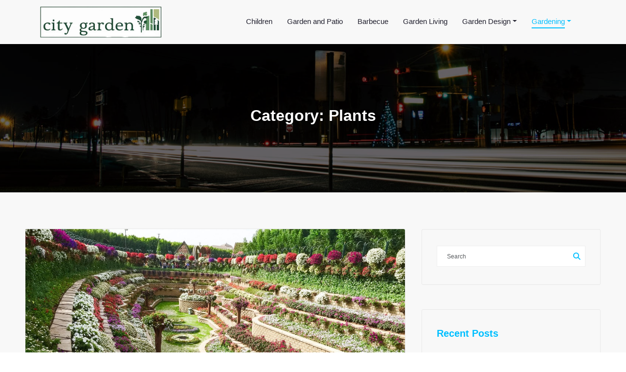

--- FILE ---
content_type: text/html; charset=UTF-8
request_url: https://www.city-garden.eu/category/plants/
body_size: 13148
content:
<!DOCTYPE html>
<html lang="en-US" >
    <head>
        <meta charset="UTF-8">
        <meta http-equiv="X-UA-Compatible" content="IE=edge">
        <meta name="viewport" content="width=device-width,initial-scale=1,shrink-to-fit=no">
        



<style>
    /* Header */

    
    /* Primary Menu */
    
    /* Banner */
    .page-title-section .page-title h1{
        color: #fff !Important;
    }

    /* Breadcrumb */
    
    /* Content */
        body h1 {
            color: #333333 ;
        }
        body .section-header h2:not(.testimonial h2, .funfact h2), body h2:not(.testimonial h2, .funfact h2){
            color: #333333;
        }
        body h3 {
            color: #333333;
        }
        body .entry-header h4 > a:not(.blog-title), body h4, .section-space.contact-detail .contact-area h4,.services h4.entry-title a{
            color: #727272;
        }
        body .blog-author h5, body .comment-detail h5, body h5{
            color: #1c314c;
        }
        .section-header h5.section-subtitle{
            color: #777777;
        }

        body .product-price h5 > a{
            color: #00BFFF;
        }

        body h6, .section-space.contact-detail .contact-area h6 {
            color: #727272;
        }
        p:not(.woocommerce-mini-cart__total, .slider-caption .description, .site-description, .testimonial p, .funfact p,.sidebar p,.footer-sidebar p){
            color: #777777;
        }
   

    /* Sidebar */
    
    /* Footer Widgets */
            .site-footer p {
            color: #fff;
        }
    .custom-logo{width: 248px; height: auto;}
.spice_software_header_btn{ -webkit-border-radius: 0px;border-radius: 0px;}
#content .container{max-width: 1200px;}
#wrapper .site-footer .container{max-width: 1140px;}
</style><meta name='robots' content='index, follow, max-image-preview:large, max-snippet:-1, max-video-preview:-1' />

	<!-- This site is optimized with the Yoast SEO plugin v26.7 - https://yoast.com/wordpress/plugins/seo/ -->
	<title>Plants ~ City Garden - Garden Blog</title>
	<link rel="canonical" href="https://www.city-garden.eu/category/plants/" />
	<meta property="og:locale" content="en_US" />
	<meta property="og:type" content="article" />
	<meta property="og:title" content="Plants ~ City Garden - Garden Blog" />
	<meta property="og:url" content="https://www.city-garden.eu/category/plants/" />
	<meta property="og:site_name" content="City Garden - Garden Blog" />
	<meta name="twitter:card" content="summary_large_image" />
	<script type="application/ld+json" class="yoast-schema-graph">{"@context":"https://schema.org","@graph":[{"@type":"CollectionPage","@id":"https://www.city-garden.eu/category/plants/","url":"https://www.city-garden.eu/category/plants/","name":"Plants ~ City Garden - Garden Blog","isPartOf":{"@id":"https://www.city-garden.eu/#website"},"primaryImageOfPage":{"@id":"https://www.city-garden.eu/category/plants/#primaryimage"},"image":{"@id":"https://www.city-garden.eu/category/plants/#primaryimage"},"thumbnailUrl":"https://www.city-garden.eu/wp-content/uploads/2022/05/garden-5.jpg","breadcrumb":{"@id":"https://www.city-garden.eu/category/plants/#breadcrumb"},"inLanguage":"en-US"},{"@type":"ImageObject","inLanguage":"en-US","@id":"https://www.city-garden.eu/category/plants/#primaryimage","url":"https://www.city-garden.eu/wp-content/uploads/2022/05/garden-5.jpg","contentUrl":"https://www.city-garden.eu/wp-content/uploads/2022/05/garden-5.jpg","width":2000,"height":1500,"caption":"Garden"},{"@type":"BreadcrumbList","@id":"https://www.city-garden.eu/category/plants/#breadcrumb","itemListElement":[{"@type":"ListItem","position":1,"name":"Home","item":"https://www.city-garden.eu/"},{"@type":"ListItem","position":2,"name":"Plants"}]},{"@type":"WebSite","@id":"https://www.city-garden.eu/#website","url":"https://www.city-garden.eu/","name":"City Garden - Garden Blog","description":"","publisher":{"@id":"https://www.city-garden.eu/#organization"},"potentialAction":[{"@type":"SearchAction","target":{"@type":"EntryPoint","urlTemplate":"https://www.city-garden.eu/?s={search_term_string}"},"query-input":{"@type":"PropertyValueSpecification","valueRequired":true,"valueName":"search_term_string"}}],"inLanguage":"en-US"},{"@type":"Organization","@id":"https://www.city-garden.eu/#organization","name":"city-garden.eu","url":"https://www.city-garden.eu/","logo":{"@type":"ImageObject","inLanguage":"en-US","@id":"https://www.city-garden.eu/#/schema/logo/image/","url":"https://www.city-garden.eu/wp-content/uploads/2025/03/cropped-Untitled-1000-x-832-px-1000-x-350-px.png","contentUrl":"https://www.city-garden.eu/wp-content/uploads/2025/03/cropped-Untitled-1000-x-832-px-1000-x-350-px.png","width":473,"height":123,"caption":"city-garden.eu"},"image":{"@id":"https://www.city-garden.eu/#/schema/logo/image/"}}]}</script>
	<!-- / Yoast SEO plugin. -->


<link rel="alternate" type="application/rss+xml" title="City Garden - Garden Blog &raquo; Feed" href="https://www.city-garden.eu/feed/" />
<link rel="alternate" type="application/rss+xml" title="City Garden - Garden Blog &raquo; Comments Feed" href="https://www.city-garden.eu/comments/feed/" />
<link rel="alternate" type="application/rss+xml" title="City Garden - Garden Blog &raquo; Plants Category Feed" href="https://www.city-garden.eu/category/plants/feed/" />
<style id='wp-img-auto-sizes-contain-inline-css' type='text/css'>
img:is([sizes=auto i],[sizes^="auto," i]){contain-intrinsic-size:3000px 1500px}
/*# sourceURL=wp-img-auto-sizes-contain-inline-css */
</style>
<link rel='stylesheet' id='spice-software-theme-fonts-css' href='https://www.city-garden.eu/wp-content/fonts/51f1f481f34bdd51a044e999bc5aac5b.css?ver=20201110' type='text/css' media='all' />
<style id='wp-emoji-styles-inline-css' type='text/css'>

	img.wp-smiley, img.emoji {
		display: inline !important;
		border: none !important;
		box-shadow: none !important;
		height: 1em !important;
		width: 1em !important;
		margin: 0 0.07em !important;
		vertical-align: -0.1em !important;
		background: none !important;
		padding: 0 !important;
	}
/*# sourceURL=wp-emoji-styles-inline-css */
</style>
<style id='wp-block-library-inline-css' type='text/css'>
:root{--wp-block-synced-color:#7a00df;--wp-block-synced-color--rgb:122,0,223;--wp-bound-block-color:var(--wp-block-synced-color);--wp-editor-canvas-background:#ddd;--wp-admin-theme-color:#007cba;--wp-admin-theme-color--rgb:0,124,186;--wp-admin-theme-color-darker-10:#006ba1;--wp-admin-theme-color-darker-10--rgb:0,107,160.5;--wp-admin-theme-color-darker-20:#005a87;--wp-admin-theme-color-darker-20--rgb:0,90,135;--wp-admin-border-width-focus:2px}@media (min-resolution:192dpi){:root{--wp-admin-border-width-focus:1.5px}}.wp-element-button{cursor:pointer}:root .has-very-light-gray-background-color{background-color:#eee}:root .has-very-dark-gray-background-color{background-color:#313131}:root .has-very-light-gray-color{color:#eee}:root .has-very-dark-gray-color{color:#313131}:root .has-vivid-green-cyan-to-vivid-cyan-blue-gradient-background{background:linear-gradient(135deg,#00d084,#0693e3)}:root .has-purple-crush-gradient-background{background:linear-gradient(135deg,#34e2e4,#4721fb 50%,#ab1dfe)}:root .has-hazy-dawn-gradient-background{background:linear-gradient(135deg,#faaca8,#dad0ec)}:root .has-subdued-olive-gradient-background{background:linear-gradient(135deg,#fafae1,#67a671)}:root .has-atomic-cream-gradient-background{background:linear-gradient(135deg,#fdd79a,#004a59)}:root .has-nightshade-gradient-background{background:linear-gradient(135deg,#330968,#31cdcf)}:root .has-midnight-gradient-background{background:linear-gradient(135deg,#020381,#2874fc)}:root{--wp--preset--font-size--normal:16px;--wp--preset--font-size--huge:42px}.has-regular-font-size{font-size:1em}.has-larger-font-size{font-size:2.625em}.has-normal-font-size{font-size:var(--wp--preset--font-size--normal)}.has-huge-font-size{font-size:var(--wp--preset--font-size--huge)}.has-text-align-center{text-align:center}.has-text-align-left{text-align:left}.has-text-align-right{text-align:right}.has-fit-text{white-space:nowrap!important}#end-resizable-editor-section{display:none}.aligncenter{clear:both}.items-justified-left{justify-content:flex-start}.items-justified-center{justify-content:center}.items-justified-right{justify-content:flex-end}.items-justified-space-between{justify-content:space-between}.screen-reader-text{border:0;clip-path:inset(50%);height:1px;margin:-1px;overflow:hidden;padding:0;position:absolute;width:1px;word-wrap:normal!important}.screen-reader-text:focus{background-color:#ddd;clip-path:none;color:#444;display:block;font-size:1em;height:auto;left:5px;line-height:normal;padding:15px 23px 14px;text-decoration:none;top:5px;width:auto;z-index:100000}html :where(.has-border-color){border-style:solid}html :where([style*=border-top-color]){border-top-style:solid}html :where([style*=border-right-color]){border-right-style:solid}html :where([style*=border-bottom-color]){border-bottom-style:solid}html :where([style*=border-left-color]){border-left-style:solid}html :where([style*=border-width]){border-style:solid}html :where([style*=border-top-width]){border-top-style:solid}html :where([style*=border-right-width]){border-right-style:solid}html :where([style*=border-bottom-width]){border-bottom-style:solid}html :where([style*=border-left-width]){border-left-style:solid}html :where(img[class*=wp-image-]){height:auto;max-width:100%}:where(figure){margin:0 0 1em}html :where(.is-position-sticky){--wp-admin--admin-bar--position-offset:var(--wp-admin--admin-bar--height,0px)}@media screen and (max-width:600px){html :where(.is-position-sticky){--wp-admin--admin-bar--position-offset:0px}}

/*# sourceURL=wp-block-library-inline-css */
</style><style id='wp-block-calendar-inline-css' type='text/css'>
.wp-block-calendar{text-align:center}.wp-block-calendar td,.wp-block-calendar th{border:1px solid;padding:.25em}.wp-block-calendar th{font-weight:400}.wp-block-calendar caption{background-color:inherit}.wp-block-calendar table{border-collapse:collapse;width:100%}.wp-block-calendar table.has-background th{background-color:inherit}.wp-block-calendar table.has-text-color th{color:inherit}.wp-block-calendar :where(table:not(.has-text-color)){color:#40464d}.wp-block-calendar :where(table:not(.has-text-color)) td,.wp-block-calendar :where(table:not(.has-text-color)) th{border-color:#ddd}:where(.wp-block-calendar table:not(.has-background) th){background:#ddd}
/*# sourceURL=https://www.city-garden.eu/wp-includes/blocks/calendar/style.min.css */
</style>
<style id='wp-block-page-list-inline-css' type='text/css'>
.wp-block-navigation .wp-block-page-list{align-items:var(--navigation-layout-align,initial);background-color:inherit;display:flex;flex-direction:var(--navigation-layout-direction,initial);flex-wrap:var(--navigation-layout-wrap,wrap);justify-content:var(--navigation-layout-justify,initial)}.wp-block-navigation .wp-block-navigation-item{background-color:inherit}.wp-block-page-list{box-sizing:border-box}
/*# sourceURL=https://www.city-garden.eu/wp-includes/blocks/page-list/style.min.css */
</style>
<style id='global-styles-inline-css' type='text/css'>
:root{--wp--preset--aspect-ratio--square: 1;--wp--preset--aspect-ratio--4-3: 4/3;--wp--preset--aspect-ratio--3-4: 3/4;--wp--preset--aspect-ratio--3-2: 3/2;--wp--preset--aspect-ratio--2-3: 2/3;--wp--preset--aspect-ratio--16-9: 16/9;--wp--preset--aspect-ratio--9-16: 9/16;--wp--preset--color--black: #000000;--wp--preset--color--cyan-bluish-gray: #abb8c3;--wp--preset--color--white: #ffffff;--wp--preset--color--pale-pink: #f78da7;--wp--preset--color--vivid-red: #cf2e2e;--wp--preset--color--luminous-vivid-orange: #ff6900;--wp--preset--color--luminous-vivid-amber: #fcb900;--wp--preset--color--light-green-cyan: #7bdcb5;--wp--preset--color--vivid-green-cyan: #00d084;--wp--preset--color--pale-cyan-blue: #8ed1fc;--wp--preset--color--vivid-cyan-blue: #0693e3;--wp--preset--color--vivid-purple: #9b51e0;--wp--preset--gradient--vivid-cyan-blue-to-vivid-purple: linear-gradient(135deg,rgb(6,147,227) 0%,rgb(155,81,224) 100%);--wp--preset--gradient--light-green-cyan-to-vivid-green-cyan: linear-gradient(135deg,rgb(122,220,180) 0%,rgb(0,208,130) 100%);--wp--preset--gradient--luminous-vivid-amber-to-luminous-vivid-orange: linear-gradient(135deg,rgb(252,185,0) 0%,rgb(255,105,0) 100%);--wp--preset--gradient--luminous-vivid-orange-to-vivid-red: linear-gradient(135deg,rgb(255,105,0) 0%,rgb(207,46,46) 100%);--wp--preset--gradient--very-light-gray-to-cyan-bluish-gray: linear-gradient(135deg,rgb(238,238,238) 0%,rgb(169,184,195) 100%);--wp--preset--gradient--cool-to-warm-spectrum: linear-gradient(135deg,rgb(74,234,220) 0%,rgb(151,120,209) 20%,rgb(207,42,186) 40%,rgb(238,44,130) 60%,rgb(251,105,98) 80%,rgb(254,248,76) 100%);--wp--preset--gradient--blush-light-purple: linear-gradient(135deg,rgb(255,206,236) 0%,rgb(152,150,240) 100%);--wp--preset--gradient--blush-bordeaux: linear-gradient(135deg,rgb(254,205,165) 0%,rgb(254,45,45) 50%,rgb(107,0,62) 100%);--wp--preset--gradient--luminous-dusk: linear-gradient(135deg,rgb(255,203,112) 0%,rgb(199,81,192) 50%,rgb(65,88,208) 100%);--wp--preset--gradient--pale-ocean: linear-gradient(135deg,rgb(255,245,203) 0%,rgb(182,227,212) 50%,rgb(51,167,181) 100%);--wp--preset--gradient--electric-grass: linear-gradient(135deg,rgb(202,248,128) 0%,rgb(113,206,126) 100%);--wp--preset--gradient--midnight: linear-gradient(135deg,rgb(2,3,129) 0%,rgb(40,116,252) 100%);--wp--preset--font-size--small: 13px;--wp--preset--font-size--medium: 20px;--wp--preset--font-size--large: 36px;--wp--preset--font-size--x-large: 42px;--wp--preset--spacing--20: 0.44rem;--wp--preset--spacing--30: 0.67rem;--wp--preset--spacing--40: 1rem;--wp--preset--spacing--50: 1.5rem;--wp--preset--spacing--60: 2.25rem;--wp--preset--spacing--70: 3.38rem;--wp--preset--spacing--80: 5.06rem;--wp--preset--shadow--natural: 6px 6px 9px rgba(0, 0, 0, 0.2);--wp--preset--shadow--deep: 12px 12px 50px rgba(0, 0, 0, 0.4);--wp--preset--shadow--sharp: 6px 6px 0px rgba(0, 0, 0, 0.2);--wp--preset--shadow--outlined: 6px 6px 0px -3px rgb(255, 255, 255), 6px 6px rgb(0, 0, 0);--wp--preset--shadow--crisp: 6px 6px 0px rgb(0, 0, 0);}:where(.is-layout-flex){gap: 0.5em;}:where(.is-layout-grid){gap: 0.5em;}body .is-layout-flex{display: flex;}.is-layout-flex{flex-wrap: wrap;align-items: center;}.is-layout-flex > :is(*, div){margin: 0;}body .is-layout-grid{display: grid;}.is-layout-grid > :is(*, div){margin: 0;}:where(.wp-block-columns.is-layout-flex){gap: 2em;}:where(.wp-block-columns.is-layout-grid){gap: 2em;}:where(.wp-block-post-template.is-layout-flex){gap: 1.25em;}:where(.wp-block-post-template.is-layout-grid){gap: 1.25em;}.has-black-color{color: var(--wp--preset--color--black) !important;}.has-cyan-bluish-gray-color{color: var(--wp--preset--color--cyan-bluish-gray) !important;}.has-white-color{color: var(--wp--preset--color--white) !important;}.has-pale-pink-color{color: var(--wp--preset--color--pale-pink) !important;}.has-vivid-red-color{color: var(--wp--preset--color--vivid-red) !important;}.has-luminous-vivid-orange-color{color: var(--wp--preset--color--luminous-vivid-orange) !important;}.has-luminous-vivid-amber-color{color: var(--wp--preset--color--luminous-vivid-amber) !important;}.has-light-green-cyan-color{color: var(--wp--preset--color--light-green-cyan) !important;}.has-vivid-green-cyan-color{color: var(--wp--preset--color--vivid-green-cyan) !important;}.has-pale-cyan-blue-color{color: var(--wp--preset--color--pale-cyan-blue) !important;}.has-vivid-cyan-blue-color{color: var(--wp--preset--color--vivid-cyan-blue) !important;}.has-vivid-purple-color{color: var(--wp--preset--color--vivid-purple) !important;}.has-black-background-color{background-color: var(--wp--preset--color--black) !important;}.has-cyan-bluish-gray-background-color{background-color: var(--wp--preset--color--cyan-bluish-gray) !important;}.has-white-background-color{background-color: var(--wp--preset--color--white) !important;}.has-pale-pink-background-color{background-color: var(--wp--preset--color--pale-pink) !important;}.has-vivid-red-background-color{background-color: var(--wp--preset--color--vivid-red) !important;}.has-luminous-vivid-orange-background-color{background-color: var(--wp--preset--color--luminous-vivid-orange) !important;}.has-luminous-vivid-amber-background-color{background-color: var(--wp--preset--color--luminous-vivid-amber) !important;}.has-light-green-cyan-background-color{background-color: var(--wp--preset--color--light-green-cyan) !important;}.has-vivid-green-cyan-background-color{background-color: var(--wp--preset--color--vivid-green-cyan) !important;}.has-pale-cyan-blue-background-color{background-color: var(--wp--preset--color--pale-cyan-blue) !important;}.has-vivid-cyan-blue-background-color{background-color: var(--wp--preset--color--vivid-cyan-blue) !important;}.has-vivid-purple-background-color{background-color: var(--wp--preset--color--vivid-purple) !important;}.has-black-border-color{border-color: var(--wp--preset--color--black) !important;}.has-cyan-bluish-gray-border-color{border-color: var(--wp--preset--color--cyan-bluish-gray) !important;}.has-white-border-color{border-color: var(--wp--preset--color--white) !important;}.has-pale-pink-border-color{border-color: var(--wp--preset--color--pale-pink) !important;}.has-vivid-red-border-color{border-color: var(--wp--preset--color--vivid-red) !important;}.has-luminous-vivid-orange-border-color{border-color: var(--wp--preset--color--luminous-vivid-orange) !important;}.has-luminous-vivid-amber-border-color{border-color: var(--wp--preset--color--luminous-vivid-amber) !important;}.has-light-green-cyan-border-color{border-color: var(--wp--preset--color--light-green-cyan) !important;}.has-vivid-green-cyan-border-color{border-color: var(--wp--preset--color--vivid-green-cyan) !important;}.has-pale-cyan-blue-border-color{border-color: var(--wp--preset--color--pale-cyan-blue) !important;}.has-vivid-cyan-blue-border-color{border-color: var(--wp--preset--color--vivid-cyan-blue) !important;}.has-vivid-purple-border-color{border-color: var(--wp--preset--color--vivid-purple) !important;}.has-vivid-cyan-blue-to-vivid-purple-gradient-background{background: var(--wp--preset--gradient--vivid-cyan-blue-to-vivid-purple) !important;}.has-light-green-cyan-to-vivid-green-cyan-gradient-background{background: var(--wp--preset--gradient--light-green-cyan-to-vivid-green-cyan) !important;}.has-luminous-vivid-amber-to-luminous-vivid-orange-gradient-background{background: var(--wp--preset--gradient--luminous-vivid-amber-to-luminous-vivid-orange) !important;}.has-luminous-vivid-orange-to-vivid-red-gradient-background{background: var(--wp--preset--gradient--luminous-vivid-orange-to-vivid-red) !important;}.has-very-light-gray-to-cyan-bluish-gray-gradient-background{background: var(--wp--preset--gradient--very-light-gray-to-cyan-bluish-gray) !important;}.has-cool-to-warm-spectrum-gradient-background{background: var(--wp--preset--gradient--cool-to-warm-spectrum) !important;}.has-blush-light-purple-gradient-background{background: var(--wp--preset--gradient--blush-light-purple) !important;}.has-blush-bordeaux-gradient-background{background: var(--wp--preset--gradient--blush-bordeaux) !important;}.has-luminous-dusk-gradient-background{background: var(--wp--preset--gradient--luminous-dusk) !important;}.has-pale-ocean-gradient-background{background: var(--wp--preset--gradient--pale-ocean) !important;}.has-electric-grass-gradient-background{background: var(--wp--preset--gradient--electric-grass) !important;}.has-midnight-gradient-background{background: var(--wp--preset--gradient--midnight) !important;}.has-small-font-size{font-size: var(--wp--preset--font-size--small) !important;}.has-medium-font-size{font-size: var(--wp--preset--font-size--medium) !important;}.has-large-font-size{font-size: var(--wp--preset--font-size--large) !important;}.has-x-large-font-size{font-size: var(--wp--preset--font-size--x-large) !important;}
/*# sourceURL=global-styles-inline-css */
</style>

<style id='classic-theme-styles-inline-css' type='text/css'>
/*! This file is auto-generated */
.wp-block-button__link{color:#fff;background-color:#32373c;border-radius:9999px;box-shadow:none;text-decoration:none;padding:calc(.667em + 2px) calc(1.333em + 2px);font-size:1.125em}.wp-block-file__button{background:#32373c;color:#fff;text-decoration:none}
/*# sourceURL=/wp-includes/css/classic-themes.min.css */
</style>
<link rel='stylesheet' id='dashicons-css' href='https://www.city-garden.eu/wp-includes/css/dashicons.min.css?ver=6.9' type='text/css' media='all' />
<link rel='stylesheet' id='admin-bar-css' href='https://www.city-garden.eu/wp-includes/css/admin-bar.min.css?ver=6.9' type='text/css' media='all' />
<style id='admin-bar-inline-css' type='text/css'>

    /* Hide CanvasJS credits for P404 charts specifically */
    #p404RedirectChart .canvasjs-chart-credit {
        display: none !important;
    }
    
    #p404RedirectChart canvas {
        border-radius: 6px;
    }

    .p404-redirect-adminbar-weekly-title {
        font-weight: bold;
        font-size: 14px;
        color: #fff;
        margin-bottom: 6px;
    }

    #wpadminbar #wp-admin-bar-p404_free_top_button .ab-icon:before {
        content: "\f103";
        color: #dc3545;
        top: 3px;
    }
    
    #wp-admin-bar-p404_free_top_button .ab-item {
        min-width: 80px !important;
        padding: 0px !important;
    }
    
    /* Ensure proper positioning and z-index for P404 dropdown */
    .p404-redirect-adminbar-dropdown-wrap { 
        min-width: 0; 
        padding: 0;
        position: static !important;
    }
    
    #wpadminbar #wp-admin-bar-p404_free_top_button_dropdown {
        position: static !important;
    }
    
    #wpadminbar #wp-admin-bar-p404_free_top_button_dropdown .ab-item {
        padding: 0 !important;
        margin: 0 !important;
    }
    
    .p404-redirect-dropdown-container {
        min-width: 340px;
        padding: 18px 18px 12px 18px;
        background: #23282d !important;
        color: #fff;
        border-radius: 12px;
        box-shadow: 0 8px 32px rgba(0,0,0,0.25);
        margin-top: 10px;
        position: relative !important;
        z-index: 999999 !important;
        display: block !important;
        border: 1px solid #444;
    }
    
    /* Ensure P404 dropdown appears on hover */
    #wpadminbar #wp-admin-bar-p404_free_top_button .p404-redirect-dropdown-container { 
        display: none !important;
    }
    
    #wpadminbar #wp-admin-bar-p404_free_top_button:hover .p404-redirect-dropdown-container { 
        display: block !important;
    }
    
    #wpadminbar #wp-admin-bar-p404_free_top_button:hover #wp-admin-bar-p404_free_top_button_dropdown .p404-redirect-dropdown-container {
        display: block !important;
    }
    
    .p404-redirect-card {
        background: #2c3338;
        border-radius: 8px;
        padding: 18px 18px 12px 18px;
        box-shadow: 0 2px 8px rgba(0,0,0,0.07);
        display: flex;
        flex-direction: column;
        align-items: flex-start;
        border: 1px solid #444;
    }
    
    .p404-redirect-btn {
        display: inline-block;
        background: #dc3545;
        color: #fff !important;
        font-weight: bold;
        padding: 5px 22px;
        border-radius: 8px;
        text-decoration: none;
        font-size: 17px;
        transition: background 0.2s, box-shadow 0.2s;
        margin-top: 8px;
        box-shadow: 0 2px 8px rgba(220,53,69,0.15);
        text-align: center;
        line-height: 1.6;
    }
    
    .p404-redirect-btn:hover {
        background: #c82333;
        color: #fff !important;
        box-shadow: 0 4px 16px rgba(220,53,69,0.25);
    }
    
    /* Prevent conflicts with other admin bar dropdowns */
    #wpadminbar .ab-top-menu > li:hover > .ab-item,
    #wpadminbar .ab-top-menu > li.hover > .ab-item {
        z-index: auto;
    }
    
    #wpadminbar #wp-admin-bar-p404_free_top_button:hover > .ab-item {
        z-index: 999998 !important;
    }
    
/*# sourceURL=admin-bar-inline-css */
</style>
<link rel='stylesheet' id='contact-form-7-css' href='https://www.city-garden.eu/wp-content/plugins/contact-form-7/includes/css/styles.css?ver=6.1.4' type='text/css' media='all' />
<link rel='stylesheet' id='tranzly-css' href='https://www.city-garden.eu/wp-content/plugins/tranzly/includes/assets/css/tranzly.css?ver=2.0.0' type='text/css' media='all' />
<link rel='stylesheet' id='bootstrap-css' href='https://www.city-garden.eu/wp-content/themes/spice-software/assets/css/bootstrap.min.css?ver=5.3.6' type='text/css' media='all' />
<link rel='stylesheet' id='spice-software-style-css' href='https://www.city-garden.eu/wp-content/themes/spice-software/style.css?ver=6.9' type='text/css' media='all' />
<link rel='stylesheet' id='jquery-starrtment-css' href='https://www.city-garden.eu/wp-content/themes/spice-software/assets/css/jquery.smartmenus.bootstrap-4.css?ver=6.9' type='text/css' media='all' />
<link rel='stylesheet' id='owl-css' href='https://www.city-garden.eu/wp-content/themes/spice-software/assets/css/owl.carousel.css?ver=6.9' type='text/css' media='all' />
<link rel='stylesheet' id='spice-software-font-awesome-css' href='https://www.city-garden.eu/wp-content/themes/spice-software/assets/css/font-awesome/css/all.min.css?ver=6.9' type='text/css' media='all' />
<link rel='stylesheet' id='spice-softwarep-default-css' href='https://www.city-garden.eu/wp-content/themes/spice-software/assets/css/default.css?ver=6.9' type='text/css' media='all' />
<script type="text/javascript" src="https://www.city-garden.eu/wp-includes/js/jquery/jquery.min.js?ver=3.7.1" id="jquery-core-js"></script>
<script type="text/javascript" src="https://www.city-garden.eu/wp-includes/js/jquery/jquery-migrate.min.js?ver=3.4.1" id="jquery-migrate-js"></script>
<script type="text/javascript" id="tranzly-js-extra">
/* <![CDATA[ */
var tranzly_plugin_vars = {"ajaxurl":"https://www.city-garden.eu/wp-admin/admin-ajax.php","plugin_url":"https://www.city-garden.eu/wp-content/plugins/tranzly/includes/","site_url":"https://www.city-garden.eu"};
//# sourceURL=tranzly-js-extra
/* ]]> */
</script>
<script type="text/javascript" src="https://www.city-garden.eu/wp-content/plugins/tranzly/includes/assets/js/tranzly.js?ver=2.0.0" id="tranzly-js"></script>
<script type="text/javascript" src="https://www.city-garden.eu/wp-content/themes/spice-software/assets/js/jquery.mb.YTPlayer.js?ver=6.9" id="spice-software-video-slider-js-js"></script>
<link rel="https://api.w.org/" href="https://www.city-garden.eu/wp-json/" /><link rel="alternate" title="JSON" type="application/json" href="https://www.city-garden.eu/wp-json/wp/v2/categories/6" /><link rel="EditURI" type="application/rsd+xml" title="RSD" href="https://www.city-garden.eu/xmlrpc.php?rsd" />
<meta name="generator" content="WordPress 6.9" />
		<!-- Custom Logo: hide header text -->
		<style id="custom-logo-css" type="text/css">
			.site-title, .site-description {
				position: absolute;
				clip-path: inset(50%);
			}
		</style>
		<link rel="icon" href="https://www.city-garden.eu/wp-content/uploads/2025/03/cropped-cropped-Untitled-1000-x-832-px-1000-x-350-px-32x32.png" sizes="32x32" />
<link rel="icon" href="https://www.city-garden.eu/wp-content/uploads/2025/03/cropped-cropped-Untitled-1000-x-832-px-1000-x-350-px-192x192.png" sizes="192x192" />
<link rel="apple-touch-icon" href="https://www.city-garden.eu/wp-content/uploads/2025/03/cropped-cropped-Untitled-1000-x-832-px-1000-x-350-px-180x180.png" />
<meta name="msapplication-TileImage" content="https://www.city-garden.eu/wp-content/uploads/2025/03/cropped-cropped-Untitled-1000-x-832-px-1000-x-350-px-270x270.png" />
	
    </head>
   <body class="archive category category-plants category-6 wp-custom-logo wp-theme-spice-software wide light" >
            <div id="page" class="site">
            <a class="skip-link screen-reader-text" href="#content">Skip to content</a>
               <div id="wrapper"> 
                <nav class="navbar navbar-expand-lg navbar-light custom header-sticky">
	<div class="container">
		<a href="https://www.city-garden.eu/" class="navbar-brand custom-logo" rel="home"><img width="473" height="123" src="https://www.city-garden.eu/wp-content/uploads/2025/03/cropped-Untitled-1000-x-832-px-1000-x-350-px.png" class="custom-logo" alt="City Garden &#8211; Garden Blog" decoding="async" fetchpriority="high" srcset="https://www.city-garden.eu/wp-content/uploads/2025/03/cropped-Untitled-1000-x-832-px-1000-x-350-px.png 473w, https://www.city-garden.eu/wp-content/uploads/2025/03/cropped-Untitled-1000-x-832-px-1000-x-350-px-300x78.png 300w" sizes="(max-width: 473px) 100vw, 473px" /></a>		
		<div class="custom-logo-link-url"> 
			<h2 class="site-title"><a class="site-title-name" href="https://www.city-garden.eu/" rel="home">City Garden &#8211; Garden Blog</a>
	    	</h2>
	    		</div>
		<button class="navbar-toggler" type="button" data-bs-toggle="collapse" data-bs-target="#navbarNavDropdown" aria-controls="navbarSupportedContent" aria-expanded="false" aria-label="Toggle navigation">
			<span class="navbar-toggler-icon"></span>
		</button>
		<div class="collapse navbar-collapse" id="navbarNavDropdown">
			<div class="ml-auto">
			<div class="menu-menu-1-container"><ul class="nav navbar-nav mr-auto"><li id="menu-item-48" class="menu-item menu-item-type-taxonomy menu-item-object-category menu-item-48 nav-item"><a class="nav-link"  href="https://www.city-garden.eu/category/children/"><span class="menu-text">Children</a></li>
<li id="menu-item-49" class="menu-item menu-item-type-taxonomy menu-item-object-category menu-item-49 nav-item"><a class="nav-link"  href="https://www.city-garden.eu/category/garden-and-patio/"><span class="menu-text">Garden and Patio</a></li>
<li id="menu-item-47" class="menu-item menu-item-type-taxonomy menu-item-object-category menu-item-47 nav-item"><a class="nav-link"  href="https://www.city-garden.eu/category/barbecue/"><span class="menu-text">Barbecue</a></li>
<li id="menu-item-51" class="menu-item menu-item-type-taxonomy menu-item-object-category menu-item-51 nav-item"><a class="nav-link"  href="https://www.city-garden.eu/category/garden-living/"><span class="menu-text">Garden Living</a></li>
<li id="menu-item-50" class="menu-item menu-item-type-taxonomy menu-item-object-category menu-item-has-children dropdown nav-item"><a class="nav-link"  href="https://www.city-garden.eu/category/garden-design/"><span class="menu-text">Garden Design</span></a>
<ul class="dropdown-menu">
	<li id="menu-item-53" class="menu-item menu-item-type-taxonomy menu-item-object-category"><a class="dropdown-item"  href="https://www.city-garden.eu/category/inspiration/"><span class="menu-text">Inspiration</a></li>
</ul>
</li>
<li id="menu-item-52" class="menu-item menu-item-type-taxonomy menu-item-object-category current-menu-ancestor current-menu-parent menu-item-has-children dropdown nav-item active"><a class="nav-link"  href="https://www.city-garden.eu/category/gardening/"><span class="menu-text">Gardening</span></a>
<ul class="dropdown-menu">
	<li id="menu-item-54" class="menu-item menu-item-type-taxonomy menu-item-object-category current-menu-item active"><a class="dropdown-item"  href="https://www.city-garden.eu/category/plants/"><span class="menu-text">Plants</a></li>
</ul>
</li>
<li class="nav-item"><div class="header-module"></div></li></ul></div>	        </div>
		</div>
	</div>
</nav>            <section class="page-title-section" >		
                                <style type="text/css">
                    .page-title-section .overlay
                    {
                        background-color: rgba(0,0,0,0.6);
                    }
                </style>
                                    <div class="overlay"></div>     
                	
                <div class="container">
                    <div class="row">
                        <div class="col-lg-12 col-md-12">
                                           
                            <div class="page-title text-center text-white">
                            <h1 class="text-white">Category: Plants</h1>                            </div>  
                                                </div>
                    </div>	
                </div>
            </section>
            <div class="page-seperate"></div>
                            <div id="content">                       <section class="section-space blog">
    <div class="container">
        <div class="row">
            <div class="col-lg-8 col-md-7 col-sm-12 standard-view"><article  id="post-55" class="post post-55 type-post status-publish format-standard has-post-thumbnail hentry category-plants">	
		<figure class="post-thumbnail">
		<img width="2000" height="1500" src="https://www.city-garden.eu/wp-content/uploads/2022/05/garden-5.jpg" class="img-fluid wp-post-image" alt="blog-image" decoding="async" srcset="https://www.city-garden.eu/wp-content/uploads/2022/05/garden-5.jpg 2000w, https://www.city-garden.eu/wp-content/uploads/2022/05/garden-5-300x225.jpg 300w, https://www.city-garden.eu/wp-content/uploads/2022/05/garden-5-1024x768.jpg 1024w, https://www.city-garden.eu/wp-content/uploads/2022/05/garden-5-768x576.jpg 768w, https://www.city-garden.eu/wp-content/uploads/2022/05/garden-5-1536x1152.jpg 1536w, https://www.city-garden.eu/wp-content/uploads/2022/05/garden-5-1200x900.jpg 1200w, https://www.city-garden.eu/wp-content/uploads/2022/05/garden-5-1980x1485.jpg 1980w" sizes="(max-width: 2000px) 100vw, 2000px" />		<div class="click-view">
			<a href="https://www.city-garden.eu/growing-plants-online-selling-cutting-vegetables/ " title="Growing Plants Online Selling Cutting Vegetables"><i class="fa fa-link"></i></a>
		</div>			
	</figure>	
	
    <div class="post-content">
    <div class="entry-date">		<a href="https://www.city-garden.eu/1970/01"><span class="date">13/05/2022</span></a>
		
	</div>	<div class="entry-meta">
			
				<a href="https://www.city-garden.eu/author/jeffreyhoward/" alt="tag"><i class="fa fa-user"></i><span class="author">Jeffrey Howard</span></a>
			<i class="fa fa-folder-open"></i><span class="cat-links" alt="Categories"><a href="https://www.city-garden.eu/category/plants/" rel="category tag">Plants</a></span>		
	</div>

	<header class="entry-header blog-title">
            <h4 class="entry-title blog-title"><a class="blog-title" href="https://www.city-garden.eu/growing-plants-online-selling-cutting-vegetables/" alt="blog-title">Growing Plants Online Selling Cutting Vegetables</a></h4>
	</header>

	<div class="entry-content">
		

                <p>There are several categories of plants. Some of these are annuals, while others are perennials. Annuals are usually cultivated for their flowers, and they are short-lived. Annuals, or flowering plants,&hellip;</p>


                		             <p><a href = "https://www.city-garden.eu/growing-plants-online-selling-cutting-vegetables/" class="more-link">Read More <i class="fa fa-long-arrow-right"></i></a></p>
        	</div>
</div>
</article><article  id="post-74" class="post post-74 type-post status-publish format-standard has-post-thumbnail hentry category-plants">	
		<figure class="post-thumbnail">
		<img width="2000" height="1331" src="https://www.city-garden.eu/wp-content/uploads/2022/05/gardening-tools-and-spring-flowers-in-the-garden.jpg" class="img-fluid wp-post-image" alt="blog-image" decoding="async" srcset="https://www.city-garden.eu/wp-content/uploads/2022/05/gardening-tools-and-spring-flowers-in-the-garden.jpg 2000w, https://www.city-garden.eu/wp-content/uploads/2022/05/gardening-tools-and-spring-flowers-in-the-garden-300x200.jpg 300w, https://www.city-garden.eu/wp-content/uploads/2022/05/gardening-tools-and-spring-flowers-in-the-garden-1024x681.jpg 1024w, https://www.city-garden.eu/wp-content/uploads/2022/05/gardening-tools-and-spring-flowers-in-the-garden-768x511.jpg 768w, https://www.city-garden.eu/wp-content/uploads/2022/05/gardening-tools-and-spring-flowers-in-the-garden-1536x1022.jpg 1536w, https://www.city-garden.eu/wp-content/uploads/2022/05/gardening-tools-and-spring-flowers-in-the-garden-1200x799.jpg 1200w, https://www.city-garden.eu/wp-content/uploads/2022/05/gardening-tools-and-spring-flowers-in-the-garden-1980x1318.jpg 1980w" sizes="(max-width: 2000px) 100vw, 2000px" />		<div class="click-view">
			<a href="https://www.city-garden.eu/the-best-botanical-garden-and-landscaping-companies-near-my-location/ " title="The Best Botanical Garden and Landscaping Companies Near My Location"><i class="fa fa-link"></i></a>
		</div>			
	</figure>	
	
    <div class="post-content">
    <div class="entry-date">		<a href="https://www.city-garden.eu/1970/01"><span class="date">13/05/2022</span></a>
		
	</div>	<div class="entry-meta">
			
				<a href="https://www.city-garden.eu/author/jeffreyhoward/" alt="tag"><i class="fa fa-user"></i><span class="author">Jeffrey Howard</span></a>
			<i class="fa fa-folder-open"></i><span class="cat-links" alt="Categories"><a href="https://www.city-garden.eu/category/plants/" rel="category tag">Plants</a></span>		
	</div>

	<header class="entry-header blog-title">
            <h4 class="entry-title blog-title"><a class="blog-title" href="https://www.city-garden.eu/the-best-botanical-garden-and-landscaping-companies-near-my-location/" alt="blog-title">The Best Botanical Garden and Landscaping Companies Near My Location</a></h4>
	</header>

	<div class="entry-content">
		

                <p>The tagline for The Sill plant store is "Plants Make People Happy." Research shows that people who surround themselves with plants are healthier and more productive. Furthermore, studies show that&hellip;</p>


                		             <p><a href = "https://www.city-garden.eu/the-best-botanical-garden-and-landscaping-companies-near-my-location/" class="more-link">Read More <i class="fa fa-long-arrow-right"></i></a></p>
        	</div>
</div>
</article><div class="row justify-content-center"></div>            </div>	
                <div class="col-lg-4 col-md-5 col-sm-12">
        <div class="sidebar s-l-space">
            <aside id="search-2" class="widget widget_search"><form class="input-group" method="get" id="searchform" action="https://www.city-garden.eu/">
    <input type="search" class="form-control" placeholder="Search" value="" name="s" id="s"/>
    <button class="search-submit fa fa-search" type="submit"></button>
</form></aside>
		<aside id="recent-posts-2" class="widget widget_recent_entries">
		<h3 class="widget-title">Recent Posts</h3>
		<ul>
											<li>
					<a href="https://www.city-garden.eu/sparkling-holiday-magic-lemax-and-christmas-lights/">Sparkling Holiday Magic: Lemax and Christmas Lights</a>
									</li>
											<li>
					<a href="https://www.city-garden.eu/the-heart-of-holiday-traditions-christmas-village-sets-and-real-christmas-trees/">The Heart of Holiday Traditions: Christmas Village Sets and Real Christmas Trees</a>
									</li>
											<li>
					<a href="https://www.city-garden.eu/elevate-your-outdoor-space-the-perfect-pairing-of-garden-furniture-and-the-ooni-pizza-oven/">Elevate Your Outdoor Space: The Perfect Pairing of Garden Furniture and the Ooni Pizza Oven</a>
									</li>
											<li>
					<a href="https://www.city-garden.eu/experience-outdoor-cooking-at-its-best-weber-bbqs-and-gas-bbqs-in-ireland/">Experience Outdoor Cooking at Its Best: Weber BBQs and Gas BBQs in Ireland</a>
									</li>
											<li>
					<a href="https://www.city-garden.eu/ooni-pizza-oven-and-patio-heater-the-ultimate-outdoor-cooking-and-comfort-duo/">Ooni Pizza Oven and Patio Heater: The Ultimate Outdoor Cooking and Comfort Duo</a>
									</li>
											<li>
					<a href="https://www.city-garden.eu/outdoor-heating-and-indoor-plants-enhancing-comfort-and-style-in-every-space/">Outdoor Heating and Indoor Plants: Enhancing Comfort and Style in Every Space</a>
									</li>
											<li>
					<a href="https://www.city-garden.eu/exploring-ardcarne-garden-centre-and-boyle-garden-centre-gardening-havens-in-roscommon/">Exploring Ardcarne Garden Centre and Boyle Garden Centre: Gardening Havens in Roscommon</a>
									</li>
											<li>
					<a href="https://www.city-garden.eu/discovering-garden-centre-ardcarne-and-garden-centre-boyle-gardening-inspiration-in-roscommon/">Discovering Garden Centre Ardcarne and Garden Centre Boyle: Gardening Inspiration in Roscommon</a>
									</li>
											<li>
					<a href="https://www.city-garden.eu/home-decor-meets-pet-shop-creating-a-stylish-pet-friendly-space/">Home Decor Meets Pet Shop: Creating a Stylish, Pet-Friendly Space</a>
									</li>
											<li>
					<a href="https://www.city-garden.eu/creating-a-cozy-year-round-space-with-outdoor-heating-and-indoor-plants/">Creating a Cozy, Year-Round Space with Outdoor Heating and Indoor Plants</a>
									</li>
											<li>
					<a href="https://www.city-garden.eu/enhance-your-outdoor-oasis-garden-furniture-and-pet-shop-essentials/">Enhance Your Outdoor Oasis: Garden Furniture and Pet Shop Essentials</a>
									</li>
											<li>
					<a href="https://www.city-garden.eu/weber-bbq-and-pizza-oven-elevate-your-outdoor-cooking-experience/">Weber BBQ and Pizza Oven: Elevate Your Outdoor Cooking Experience</a>
									</li>
											<li>
					<a href="https://www.city-garden.eu/unleash-the-flavors-weber-bbqs-in-ireland/">Unleash the Flavors: Weber BBQs in Ireland</a>
									</li>
											<li>
					<a href="https://www.city-garden.eu/exploring-the-green-haven-lowes-garden-center/">Exploring the Green Haven: Lowe&#8217;s Garden Center</a>
									</li>
											<li>
					<a href="https://www.city-garden.eu/exploring-dobbies-garden-centres-a-horticultural-haven/">Exploring Dobbies Garden Centres: A Horticultural Haven</a>
									</li>
											<li>
					<a href="https://www.city-garden.eu/title-taming-the-thicket-a-guide-to-killing-brambles/">Title: Taming the Thicket: A Guide to Killing Brambles</a>
									</li>
											<li>
					<a href="https://www.city-garden.eu/title-the-ultimate-guide-to-dog-beds-ensuring-comfort-and-well-being-for-your-canine-companion/">Title: The Ultimate Guide to Dog Beds: Ensuring Comfort and Well-being for Your Canine Companion</a>
									</li>
											<li>
					<a href="https://www.city-garden.eu/elevate-your-outdoor-space-the-allure-of-premium-garden-furniture/">Elevate Your Outdoor Space: The Allure of Premium Garden Furniture</a>
									</li>
											<li>
					<a href="https://www.city-garden.eu/the-essence-of-seeds-nurturing-life-and-biodiversity/">The Essence of Seeds: Nurturing Life and Biodiversity</a>
									</li>
											<li>
					<a href="https://www.city-garden.eu/title-the-wonders-of-woodchip-uses-and-benefits/">Title: The Wonders of Woodchip: Uses and Benefits</a>
									</li>
					</ul>

		</aside><aside id="archives-2" class="widget widget_archive"><h3 class="widget-title">Archives</h3>
			<ul>
					<li><a href='https://www.city-garden.eu/2025/10/'>October 2025</a></li>
	<li><a href='https://www.city-garden.eu/2025/06/'>June 2025</a></li>
	<li><a href='https://www.city-garden.eu/2025/02/'>February 2025</a></li>
	<li><a href='https://www.city-garden.eu/2024/11/'>November 2024</a></li>
	<li><a href='https://www.city-garden.eu/2024/06/'>June 2024</a></li>
	<li><a href='https://www.city-garden.eu/2024/02/'>February 2024</a></li>
	<li><a href='https://www.city-garden.eu/2023/10/'>October 2023</a></li>
	<li><a href='https://www.city-garden.eu/2023/06/'>June 2023</a></li>
	<li><a href='https://www.city-garden.eu/2023/02/'>February 2023</a></li>
	<li><a href='https://www.city-garden.eu/2022/10/'>October 2022</a></li>
	<li><a href='https://www.city-garden.eu/2022/06/'>June 2022</a></li>
	<li><a href='https://www.city-garden.eu/2022/05/'>May 2022</a></li>
	<li><a href='https://www.city-garden.eu/2022/03/'>March 2022</a></li>
			</ul>

			</aside><aside id="categories-2" class="widget widget_categories"><h3 class="widget-title">Categories</h3>
			<ul>
					<li class="cat-item cat-item-5"><a href="https://www.city-garden.eu/category/barbecue/">Barbecue</a>
</li>
	<li class="cat-item cat-item-8"><a href="https://www.city-garden.eu/category/children/">Children</a>
</li>
	<li class="cat-item cat-item-4"><a href="https://www.city-garden.eu/category/garden-and-patio/">Garden and Patio</a>
</li>
	<li class="cat-item cat-item-2"><a href="https://www.city-garden.eu/category/garden-design/">Garden Design</a>
</li>
	<li class="cat-item cat-item-3"><a href="https://www.city-garden.eu/category/garden-living/">Garden Living</a>
</li>
	<li class="cat-item cat-item-1"><a href="https://www.city-garden.eu/category/gardening/">Gardening</a>
</li>
	<li class="cat-item cat-item-7"><a href="https://www.city-garden.eu/category/inspiration/">Inspiration</a>
</li>
	<li class="cat-item cat-item-6 current-cat"><a aria-current="page" href="https://www.city-garden.eu/category/plants/">Plants</a>
</li>
			</ul>

			</aside><aside id="meta-2" class="widget widget_meta"><h3 class="widget-title">Meta</h3>
		<ul>
						<li><a rel="nofollow" href="https://www.city-garden.eu/wp-login.php">Log in</a></li>
			<li><a href="https://www.city-garden.eu/feed/">Entries feed</a></li>
			<li><a href="https://www.city-garden.eu/comments/feed/">Comments feed</a></li>

			<li><a href="https://wordpress.org/">WordPress.org</a></li>
		</ul>

		</aside>								
        </div>
    </div>
        </div>
    </div>
</section>
    <footer class="site-footer">  
        <div class="container">
             
                <div class="row footer-sidebar footer-typo">
    <div class="col-lg-4 col-md-4 col-sm-12"><aside id="block-6" class="widget widget_block"><ul class="wp-block-page-list"><li class="wp-block-pages-list__item menu-item-home"><a class="wp-block-pages-list__item__link" href="https://www.city-garden.eu/annual-flower-varieties-for-fast-growing-cutting-flowers/">Annual Flower Varieties For Fast Growing Cutting Flowers</a></li><li class="wp-block-pages-list__item"><a class="wp-block-pages-list__item__link" href="https://www.city-garden.eu/contact-us/">Contact Us</a></li><li class="wp-block-pages-list__item"><a class="wp-block-pages-list__item__link" href="https://www.city-garden.eu/garden-articles/">Garden Articles</a></li><li class="wp-block-pages-list__item"><a class="wp-block-pages-list__item__link" href="https://www.city-garden.eu/privacy-policy/">Privacy Policy</a></li></ul></aside></div><div class="col-lg-4 col-md-4 col-sm-12"><aside id="meta-3" class="widget widget_meta"><h3 class="widget-title">Meta</h3>
		<ul>
						<li><a rel="nofollow" href="https://www.city-garden.eu/wp-login.php">Log in</a></li>
			<li><a href="https://www.city-garden.eu/feed/">Entries feed</a></li>
			<li><a href="https://www.city-garden.eu/comments/feed/">Comments feed</a></li>

			<li><a href="https://wordpress.org/">WordPress.org</a></li>
		</ul>

		</aside></div><div class="col-lg-4 col-md-4 col-sm-12"><aside id="block-3" class="widget widget_block widget_calendar"><div class="wp-block-calendar"><table id="wp-calendar" class="wp-calendar-table">
	<caption>January 2026</caption>
	<thead>
	<tr>
		<th scope="col" aria-label="Monday">M</th>
		<th scope="col" aria-label="Tuesday">T</th>
		<th scope="col" aria-label="Wednesday">W</th>
		<th scope="col" aria-label="Thursday">T</th>
		<th scope="col" aria-label="Friday">F</th>
		<th scope="col" aria-label="Saturday">S</th>
		<th scope="col" aria-label="Sunday">S</th>
	</tr>
	</thead>
	<tbody>
	<tr>
		<td colspan="3" class="pad">&nbsp;</td><td>1</td><td>2</td><td>3</td><td>4</td>
	</tr>
	<tr>
		<td>5</td><td>6</td><td>7</td><td>8</td><td>9</td><td>10</td><td id="today">11</td>
	</tr>
	<tr>
		<td>12</td><td>13</td><td>14</td><td>15</td><td>16</td><td>17</td><td>18</td>
	</tr>
	<tr>
		<td>19</td><td>20</td><td>21</td><td>22</td><td>23</td><td>24</td><td>25</td>
	</tr>
	<tr>
		<td>26</td><td>27</td><td>28</td><td>29</td><td>30</td><td>31</td>
		<td class="pad" colspan="1">&nbsp;</td>
	</tr>
	</tbody>
	</table><nav aria-label="Previous and next months" class="wp-calendar-nav">
		<span class="wp-calendar-nav-prev"><a href="https://www.city-garden.eu/2025/10/">&laquo; Oct</a></span>
		<span class="pad">&nbsp;</span>
		<span class="wp-calendar-nav-next">&nbsp;</span>
	</nav></div></aside></div></div>  
        </div>

        <!-- Animation lines-->
        <div _ngcontent-kga-c2="" class="lines">
            <div _ngcontent-kga-c2="" class="line"></div>
            <div _ngcontent-kga-c2="" class="line"></div>
            <div _ngcontent-kga-c2="" class="line"></div>
        </div>
        <!--/ Animation lines-->
        
                    <div class="site-info text-center">
            <span class="copyright">Proudly powered by <a href="https://wordpress.org">WordPress</a> | Theme: <a href="https://spicethemes.com/spice-software-wordpress-theme" rel="nofollow">Spice Software</a> by <a href="https://spicethemes.com" rel="nofollow">Spicethemes</a></span>     
            </div>
            </footer>
            <div class="scroll-up custom right"><a href="#totop"><i class="fa fa-arrow-up"></i></a></div>
    </div>
</div>
<script type="speculationrules">
{"prefetch":[{"source":"document","where":{"and":[{"href_matches":"/*"},{"not":{"href_matches":["/wp-*.php","/wp-admin/*","/wp-content/uploads/*","/wp-content/*","/wp-content/plugins/*","/wp-content/themes/spice-software/*","/*\\?(.+)"]}},{"not":{"selector_matches":"a[rel~=\"nofollow\"]"}},{"not":{"selector_matches":".no-prefetch, .no-prefetch a"}}]},"eagerness":"conservative"}]}
</script>
<script>
/(trident|msie)/i.test(navigator.userAgent)&&document.getElementById&&window.addEventListener&&window.addEventListener("hashchange",function(){var t,e=location.hash.substring(1);/^[A-z0-9_-]+$/.test(e)&&(t=document.getElementById(e))&&(/^(?:a|select|input|button|textarea)$/i.test(t.tagName)||(t.tabIndex=-1),t.focus())},!1);
</script>
    <script>

    jQuery('a,input').bind('focus', function() {
             if(!jQuery(this).closest(".menu-item").length ) {
                jQuery("li.dropdown ul").css("display", "none");
            }
    });  
       
    jQuery('a,input').bind('focus', function() {
    if(!jQuery(this).closest(".menu-item").length && !jQuery(this).closest(".search-box-outer").length && ( jQuery(window).width() <= 992) ) {
                jQuery('.navbar-collapse').removeClass('show');
        }
    })
    </script>
<script type="text/javascript" src="https://www.city-garden.eu/wp-includes/js/dist/hooks.min.js?ver=dd5603f07f9220ed27f1" id="wp-hooks-js"></script>
<script type="text/javascript" src="https://www.city-garden.eu/wp-includes/js/dist/i18n.min.js?ver=c26c3dc7bed366793375" id="wp-i18n-js"></script>
<script type="text/javascript" id="wp-i18n-js-after">
/* <![CDATA[ */
wp.i18n.setLocaleData( { 'text direction\u0004ltr': [ 'ltr' ] } );
//# sourceURL=wp-i18n-js-after
/* ]]> */
</script>
<script type="text/javascript" src="https://www.city-garden.eu/wp-content/plugins/contact-form-7/includes/swv/js/index.js?ver=6.1.4" id="swv-js"></script>
<script type="text/javascript" id="contact-form-7-js-before">
/* <![CDATA[ */
var wpcf7 = {
    "api": {
        "root": "https:\/\/www.city-garden.eu\/wp-json\/",
        "namespace": "contact-form-7\/v1"
    }
};
//# sourceURL=contact-form-7-js-before
/* ]]> */
</script>
<script type="text/javascript" src="https://www.city-garden.eu/wp-content/plugins/contact-form-7/includes/js/index.js?ver=6.1.4" id="contact-form-7-js"></script>
<script type="text/javascript" src="https://www.city-garden.eu/wp-content/themes/spice-software/assets/js/custom.js?ver=6.9" id="spice-software-custom-js-js"></script>
<script type="text/javascript" src="https://www.city-garden.eu/wp-content/themes/spice-software/assets/js/bootstrap.bundle.min.js?ver=5.3.6" id="bootstrap-js"></script>
<script type="text/javascript" src="https://www.city-garden.eu/wp-content/themes/spice-software/assets/js/smartmenus/jquery.smartmenus.js?ver=6.9" id="jquery-menu-js"></script>
<script type="text/javascript" src="https://www.city-garden.eu/wp-content/themes/spice-software/assets/js/smartmenus/jquery.smartmenus.bootstrap-4.js?ver=6.9" id="jquery-menu-bootstrap-js"></script>
<script type="text/javascript" src="https://www.city-garden.eu/wp-content/themes/spice-software/assets/js/owl.carousel.min.js?ver=6.9" id="owl-js"></script>
<script id="wp-emoji-settings" type="application/json">
{"baseUrl":"https://s.w.org/images/core/emoji/17.0.2/72x72/","ext":".png","svgUrl":"https://s.w.org/images/core/emoji/17.0.2/svg/","svgExt":".svg","source":{"concatemoji":"https://www.city-garden.eu/wp-includes/js/wp-emoji-release.min.js?ver=6.9"}}
</script>
<script type="module">
/* <![CDATA[ */
/*! This file is auto-generated */
const a=JSON.parse(document.getElementById("wp-emoji-settings").textContent),o=(window._wpemojiSettings=a,"wpEmojiSettingsSupports"),s=["flag","emoji"];function i(e){try{var t={supportTests:e,timestamp:(new Date).valueOf()};sessionStorage.setItem(o,JSON.stringify(t))}catch(e){}}function c(e,t,n){e.clearRect(0,0,e.canvas.width,e.canvas.height),e.fillText(t,0,0);t=new Uint32Array(e.getImageData(0,0,e.canvas.width,e.canvas.height).data);e.clearRect(0,0,e.canvas.width,e.canvas.height),e.fillText(n,0,0);const a=new Uint32Array(e.getImageData(0,0,e.canvas.width,e.canvas.height).data);return t.every((e,t)=>e===a[t])}function p(e,t){e.clearRect(0,0,e.canvas.width,e.canvas.height),e.fillText(t,0,0);var n=e.getImageData(16,16,1,1);for(let e=0;e<n.data.length;e++)if(0!==n.data[e])return!1;return!0}function u(e,t,n,a){switch(t){case"flag":return n(e,"\ud83c\udff3\ufe0f\u200d\u26a7\ufe0f","\ud83c\udff3\ufe0f\u200b\u26a7\ufe0f")?!1:!n(e,"\ud83c\udde8\ud83c\uddf6","\ud83c\udde8\u200b\ud83c\uddf6")&&!n(e,"\ud83c\udff4\udb40\udc67\udb40\udc62\udb40\udc65\udb40\udc6e\udb40\udc67\udb40\udc7f","\ud83c\udff4\u200b\udb40\udc67\u200b\udb40\udc62\u200b\udb40\udc65\u200b\udb40\udc6e\u200b\udb40\udc67\u200b\udb40\udc7f");case"emoji":return!a(e,"\ud83e\u1fac8")}return!1}function f(e,t,n,a){let r;const o=(r="undefined"!=typeof WorkerGlobalScope&&self instanceof WorkerGlobalScope?new OffscreenCanvas(300,150):document.createElement("canvas")).getContext("2d",{willReadFrequently:!0}),s=(o.textBaseline="top",o.font="600 32px Arial",{});return e.forEach(e=>{s[e]=t(o,e,n,a)}),s}function r(e){var t=document.createElement("script");t.src=e,t.defer=!0,document.head.appendChild(t)}a.supports={everything:!0,everythingExceptFlag:!0},new Promise(t=>{let n=function(){try{var e=JSON.parse(sessionStorage.getItem(o));if("object"==typeof e&&"number"==typeof e.timestamp&&(new Date).valueOf()<e.timestamp+604800&&"object"==typeof e.supportTests)return e.supportTests}catch(e){}return null}();if(!n){if("undefined"!=typeof Worker&&"undefined"!=typeof OffscreenCanvas&&"undefined"!=typeof URL&&URL.createObjectURL&&"undefined"!=typeof Blob)try{var e="postMessage("+f.toString()+"("+[JSON.stringify(s),u.toString(),c.toString(),p.toString()].join(",")+"));",a=new Blob([e],{type:"text/javascript"});const r=new Worker(URL.createObjectURL(a),{name:"wpTestEmojiSupports"});return void(r.onmessage=e=>{i(n=e.data),r.terminate(),t(n)})}catch(e){}i(n=f(s,u,c,p))}t(n)}).then(e=>{for(const n in e)a.supports[n]=e[n],a.supports.everything=a.supports.everything&&a.supports[n],"flag"!==n&&(a.supports.everythingExceptFlag=a.supports.everythingExceptFlag&&a.supports[n]);var t;a.supports.everythingExceptFlag=a.supports.everythingExceptFlag&&!a.supports.flag,a.supports.everything||((t=a.source||{}).concatemoji?r(t.concatemoji):t.wpemoji&&t.twemoji&&(r(t.twemoji),r(t.wpemoji)))});
//# sourceURL=https://www.city-garden.eu/wp-includes/js/wp-emoji-loader.min.js
/* ]]> */
</script>
	
<script defer src="https://static.cloudflareinsights.com/beacon.min.js/vcd15cbe7772f49c399c6a5babf22c1241717689176015" integrity="sha512-ZpsOmlRQV6y907TI0dKBHq9Md29nnaEIPlkf84rnaERnq6zvWvPUqr2ft8M1aS28oN72PdrCzSjY4U6VaAw1EQ==" data-cf-beacon='{"version":"2024.11.0","token":"2f8929176fdd4abeb558a1427a156b36","r":1,"server_timing":{"name":{"cfCacheStatus":true,"cfEdge":true,"cfExtPri":true,"cfL4":true,"cfOrigin":true,"cfSpeedBrain":true},"location_startswith":null}}' crossorigin="anonymous"></script>
</body>
</html>

--- FILE ---
content_type: text/css
request_url: https://www.city-garden.eu/wp-content/themes/spice-software/style.css?ver=6.9
body_size: 30985
content:
/*
Theme Name: Spice Software
Theme URI: https://spicethemes.com/spice-software-wordpress-theme/
Author: spicethemes
Author URI: https://spicethemes.com
Description: Spice Software WordPress Theme is a lightweight, elegant, fully responsive, and translation-ready theme that allows you to create stunning blogs and websites. The theme is well suited for companies, law firms, eCommerce, finance, agency, travel, photography, design, arts, personal, and any other creative websites and blogs. The theme is developed using the Bootstrap 4 framework. It comes with a predesigned home page, good-looking header designs, and a number of content sections that you can easily customize. It also has lots of customization options (banner, services, testimonial, etc) that will help you create a beautiful, unique website in a short time. Spice Software is compatible with popular plugins like Polylang,Rank Math,Yoast SEO, WooCommerce, and Contact Form 7. Spice Software theme is available in several locales.This theme comes with GDPR compatible. (DEMO: https://spice-software.spicethemes.com/) 
Tags: one-column, two-columns, right-sidebar, custom-menu, custom-logo, blog, portfolio, editor-style, featured-images, footer-widgets, sticky-post, threaded-comments, translation-ready, rtl-language-support
Version: 1.3.1
Requires at least: 4.5
Tested up to: 6.8
Requires PHP: 5.4
License: GNU General Public License v2 or later
License URI: http://www.gnu.org/licenses/gpl-2.0.html
Text Domain: spice-software
*/

/*--------------------------------------------------------------
>>> TABLE OF CONTENTS:
----------------------------------------------------------------
1.0 Common
2.0 Forms
3.0 Buttons
4.0 Lists
5.0 Tables
6.0 Links
7.0 Header Contact Details
8.0 Social Icons
9.0 Woocommerce Header Cart
10.0 Main Slider
11.0 Next Preview Button
12.0 Cta Section
13.0 Section Module
14.0 Section Header
15.0 Mixed Classes
16.0 Service Section
17.0 Cta-2 Section
18.0 Portfolio Section
19.0 Funfact Section
20.0 Blog Section
 20.1 Blog Meta
 20.2 Blog Sidebar
 20.3 Blog list View
21.0 Testimonial Section
22.0 Shop and product section
23.0 Gallery Section
24.0 Team member Section
25.0 Sponsors Section
26.0 Footer Sidebar Section 
27.0 Pagination
28.0 Aboutus Page
29.0 Contact  
30.0 404 ERROR PAGE
31.0 Mobile Header Responsive
32.0 Alignment
25.0 Accessibility
--------------------------------------------------------------*/

/*--------------------------------------------------------------
1.0 Common
--------------------------------------------------------------*/
html {
    overflow-y: scroll;
    overflow-x: hidden;
    -ms-overflow-style: scrollbar;
}
html { font-size: 1rem; }
@media (min-width: 768px) and (max-width: 991px) {
    html { font-size: 0.875rem; }
}
@media (min-width: 200px) and (max-width: 768px) {
    html { font-size: 0.75rem; }
}
body,
button,
input,
select,
textarea {
    color: #21202E;
    font-family: "Roboto", "Work Sans", "Helvetica Neue", helvetica, arial, sans-serif;
    line-height: 1.6;
    -webkit-font-smoothing: antialiased;
}
h1, h2, h3,
h4, h5, h6 {
    clear: both;
    line-height: 1.5;
    margin: 0 0 1.875rem;
    color: #333333;
    font-weight: 700;
    font-family: 'Roboto', sans-serif;
}

h1 { font-size: 2.250rem; /* 36px */ }
h2 { font-size: 1.875rem; /* 30px */ }
h3 { font-size: 1.500rem; /* 24px */ }
h4 { font-size: 1.250rem; /* 20px */ }
h5 { font-size: 1.000rem; /* 16px */ }
h6 { font-size: 0.875rem; /* 14px */ }

p { margin: 0 0 1.6rem; padding: 0;font-size: 1rem; color:#727272;font-family: 'Roboto', sans-serif;}
p:last-child { margin-bottom: 0rem; padding: 0; }

dfn, cite, em, i { font-style: italic; }

blockquote {
    font-size: 1.500rem;
    font-style: normal;
    margin: 0 0 1.563rem;
    overflow: hidden;
    padding: 0.625rem 1.25rem;
    quotes: "" "";
    color: #333333;
    font-weight: 400;
    position: relative;
    background-color: #f5f6fa;
}
blockquote cite { color: #061018; font-size: 1.000rem; display: block; font-style: normal; font-weight: 400; margin-top: 0.5em; }

q { quotes: "“" "”" "‘" "’"; }

blockquote:before, blockquote:after { content: ""; }

/*:focus {
    outline: thin dotted;
}*/
dl dd a, dl dd a:hover, dl dd a:focus, ul li a:focus { color: #727272; }
body .bg-default{background-color:#f4f4f4;}

.entry-meta .tag-links a {
    background-color: #ffffff;
    border: 1px solid #e9e9e9;
    color: #727272;
    font-size: 0.875rem;
    display: inline-block;
    padding: 0.188rem 1.25rem;
    margin: 0 0.500rem 0.625rem 0;
}
.entry-meta .tag-links a:hover, .entry-meta .tag-links a:focus {
    color: #ffffff;
}
.entry-meta > span {
    color: #727272;
    margin: 0px -5px 0px 0px;
}
.entry-meta a {
    color: #727272;
    padding: 0;
}

.blog-author {
    background-color: #ffffff;
    border: 1px solid #e9e9e9;
    margin: 0 0 5rem;
    padding: 2.188rem 1.875rem 1.875rem;
}

.blog-author.media .avatar img {
    border-radius: 50%;
}
.blog-author .avatar {
    margin: 0 2.5rem 0px 0;
    height: 12.5rem;
    width: 12.5rem;
}
.blog-author .post-by {
    color: #727272;
    font-size: 0.938rem;
    font-weight: 400;
    margin-bottom: 0.625rem;
}
.blog-author .name {
    margin: 0 0 0.625rem;
}

p:last-child {
    margin-bottom: 0rem;
    padding: 0;
}

.blog .standard-view .entry-content img {
    max-width: 100%;
    height: auto;
}
.wp-caption.alignnone img, .wp-caption.aligncenter img, .wp-image-907 {
    width: 100%;
    height: auto;
}
.aligncenter {
    clear: both;
    display: block;
    margin-left: auto;
    margin-right: auto;
}
.wp-block-latest-comments__comment-meta{background-color: #fff;}
.widget .wp-block-latest-comments__comment-meta{background-color: transparent;}

.has-media-on-the-right.is-stacked-on-mobile {
    margin-top: calc(2 * 1rem);
    margin-bottom: calc(2 * 1rem);
    left: calc( -12.5% - 75px);
    max-width: calc( 125% + 150px);
}
.post .entry-content {
    display: block;
    overflow: hidden;
    margin: 0px;
}
.wp-block-cover-image .wp-block-subhead:not(.has-text-color), .wp-block-cover-image h1:not(.has-text-color), .wp-block-cover-image h2:not(.has-text-color), .wp-block-cover-image h3:not(.has-text-color), .wp-block-cover-image h4:not(.has-text-color), .wp-block-cover-image h5:not(.has-text-color), .wp-block-cover-image h6:not(.has-text-color), .wp-block-cover-image p:not(.has-text-color), .wp-block-cover .wp-block-subhead:not(.has-text-color), .wp-block-cover h1:not(.has-text-color), .wp-block-cover h2:not(.has-text-color), .wp-block-cover h3:not(.has-text-color), .wp-block-cover h4:not(.has-text-color), .wp-block-cover h5:not(.has-text-color), .wp-block-cover h6:not(.has-text-color), .wp-block-cover p:not(.has-text-color) {
    color: #ffffff;
}

.wp-block-cover-image-text a, .wp-block-cover-image-text a:active, .wp-block-cover-image-text a:focus, .wp-block-cover-image-text a:hover, .wp-block-cover-text a, .wp-block-cover-text a:active, .wp-block-cover-text a:focus, .wp-block-cover-text a:hover, section.wp-block-cover-image h2 a, section.wp-block-cover-image h2 a:active, section.wp-block-cover-image h2 a:focus, section.wp-block-cover-image h2 a:hover {
    color: #fff; 
}
.alignwide, .aligncenter {
    margin-bottom: 1.87rem;

}
.funfact-icon {color:#ffffff;} 
address { margin: 0 0 1.5em; }

pre {
    background: #eee;
    font-size: 1.000rem;
    line-height: 1.6;
    margin-bottom: 1.6em;
    max-width: 100%;
    overflow: auto;
    padding: 1.6em;
}

hr { background-color: #bbb; border: 0; height: 1px; margin-bottom: 1.5em; }

code, kbd, tt, var { font-size: 1.000rem; }

abbr, acronym { border-bottom: 1px dotted #666; cursor: help; }

mark, ins { background: #eee; text-decoration: none; }

big { font-size: 125%; }

iframe { border: 0; }

#wrapper { 
    background-color: #f8f8f8; 
    margin: 0px auto; 
}

.section-space .sticky.post{
    background-color: #00bfff26;
}
cite{ font-style: italic !important; }
.bypostauthor{}
#attachment_907 { width: 100% !important; }
.alignnone img{ display: block; height: auto; width: 99%; }
img.alignleft, .wp-caption.alignleft{ margin-right: 30px; }
img.alignright, .wp-caption.alignright{ margin-left: 30px; float: right;}
img.wp-caption .alignnone { display: block; margin: 0 auto; height: auto; width: 100%; }
.wp-caption .wp-caption-text, .gallery-caption, .entry-caption{
    clear: left;
    font-style: italic;
    line-height: 1.5em;
    margin: 0.75em 0;
    text-align: center;
}
.wp-caption.alignright { margin: 5px 0 20px 20px;}
.wp-caption p.wp-caption-text { 
    font-size: 14px;
    margin: 12px 0;
    text-align: center;
    font-style: italic;
    line-height: 1.5em;
}
.wp-caption.alignleft { margin: 5px 20px 20px 0;}
.gallery .gallery-icon img { 
    height: auto;
    max-width: 90%;
    padding: 0;
    border: 5px solid #fff !important;
    -moz-box-shadow: 0 0 5px 2px rgba(33, 28, 28, .3);
    -webkit-box-shadow: 0 0 5px 2px rgba(33, 28, 28, .3);
    box-shadow: 0 0 5px 2px rgba(33, 28, 28, .3);
}
.gallery-item .gallery-caption, .hc_service_column .gallery-item .gallery-caption {
    font-size: 14px;
    margin: 12px 0;
    text-align: center;
    font-style: italic;
    line-height: 1.5em;
}

a img.alignright { float: right; }
a img.alignnone { margin: 5px 20px 20px 0; }
a img.alignleft { float: left; }
a img.aligncenter { display: block; margin-left: auto; margin-right: auto; }
@media screen and (min-width: 30rem){
    img.alignleft { float: left; margin-right: 20px; }
}
.img-fluid{width: 100%; height: auto;}
.alignleft { display: inline; float: left; margin-right: 20px; }
.aligncenter { clear: both; display: block; margin-left: auto; margin-right: auto; }
fieldset {
    margin-bottom: 1rem;
    border: 1px solid #e9e9e9;
    margin: 0 2px;
    padding: 0.35rem 0.950rem 0.75rem;
}
fieldset p { margin: 0px 0 20px; }
legend {
    -webkit-box-sizing: border-box;
    -moz-box-sizing: border-box;
    box-sizing: border-box;
    font-size: 1.500rem;
    color: #0f0f16;
    font-weight: 600;
    display: table;
    max-width: 100%;
    border-bottom: none;
    width: auto;
    padding: 0;
    white-space: normal;
}
/*--------------------------------------------------------------
2.0 Forms
--------------------------------------------------------------*/

label { color: #21202e;display: block;font-weight: 500;margin-bottom: 0.5em;font-size: 1rem; }
fieldset { margin-bottom: 1em; }
input[type="text"],
input[type="email"],
input[type="url"],
input[type="password"],
input[type="search"],
input[type="number"],
input[type="tel"],
input[type="range"],
input[type="date"],
input[type="month"],
input[type="week"],
input[type="time"],
input[type="datetime"],
input[type="datetime-local"],
input[type="color"],
textarea {
    color: #333333;
    background: #ffffff;
    border: 1px solid #eeeeee;
    -webkit-border-radius: 0px;
    border-radius: 0px;
    display: block;
    padding: 0.7em;
    width: 100%;
}

input[type="text"]:focus,
input[type="email"]:focus,
input[type="url"]:focus,
input[type="password"]:focus,
input[type="search"]:focus,
input[type="number"]:focus,
input[type="tel"]:focus,
input[type="range"]:focus,
input[type="date"]:focus,
input[type="month"]:focus,
input[type="week"]:focus,
input[type="time"]:focus,
input[type="datetime"]:focus,
input[type="datetime-local"]:focus,
input[type="color"]:focus,
textarea:focus {
    color: #333333;
    border-color: #e8e8e8;
}
select {
    border: 1px solid #f3f3f3;
    -webkit-border-radius: 0px;
    border-radius: 0px;
    height: 3em;
    max-width: 100%;
}
input[type="radio"],
input[type="checkbox"] {
    margin-right: 0.5em;
}
input[type="radio"] + label,
input[type="checkbox"] + label {
    font-weight: 400;
}
.form-submit input[type="submit"]{
   /* margin: 20px;*/
}
button,
input[type="button"],
input[type="submit"] {
    background: #ee591f;
    border: 0;
    -webkit-border-radius: 5px;
    border-radius: 5px;
    -webkit-box-shadow: none;
    box-shadow: none;
    color: #fff;
    cursor: pointer;
    display: inline-block;
    font-size: 0.938rem;
    font-weight: 600;
    line-height: 1;
    padding: 1rem 2.188rem;
    text-shadow: none;
    -webkit-transition: background 0.2s;
    transition: background 0.2s;
}
input + button,
input + input[type="button"],
input + input[type="submit"] {
    padding: 0.75em 2em;
}
button.secondary,
input[type="reset"],
input[type="button"].secondary,
input[type="reset"].secondary,
input[type="submit"].secondary {
    background-color: #ddd;
    color: #222;
}
button:hover,
button:focus,
input[type="button"]:hover,
input[type="button"]:focus,
input[type="submit"]:hover,
input[type="submit"]:focus {
    background: #333333;
}
button.secondary:hover,
button.secondary:focus,
input[type="reset"]:hover,
input[type="reset"]:focus,
input[type="button"].secondary:hover,
input[type="button"].secondary:focus,
input[type="reset"].secondary:hover,
input[type="reset"].secondary:focus,
input[type="submit"].secondary:hover,
input[type="submit"].secondary:focus {
    background: #bbb;
}

/* Placeholder text color */
::-webkit-input-placeholder { color: #333333; }
:-moz-placeholder { color: #333333; }
::-moz-placeholder { color: #333333; }
:-ms-input-placeholder { color: #333333; }


/*===================================================================================
3.0 BUTTONS
===================================================================================*/

.btn-small {
    min-width: 8.5rem;
    font-size: 0.938rem;
    padding: 0.688rem;
}
.btn-ex-small { min-width: 9rem; font-size: 1.000rem; padding: 0.4rem 2.188rem; }
.btn-small, .btn-ex-small {
    display: inline-block;
    -webkit-font-smoothing: antialiased;
    position: relative;
    letter-spacing: 0;
    border-radius: 0;
    text-align: center;
    transition: .3s;
    font-weight: 500;
}
.btn-default:focus,.btn-light:focus,.btn-border:focus{outline: thin dotted;}
.btn-default { 
    color: #ffffff;
    border-radius: 3px; 
}
.btn-default:hover, .btn-default:focus { background: #ffffff; color: #333333; border: 1px solid #ffffff;  }

.btn-light { 
    background: transparent;
    color: #ffffff; 
    border-radius: 3px; 
}
.btn-light:hover, .btn-light:focus { 
    color: #ffffff;

}

.btn-default-dark { 
    color: #ffffff; 
}
.btn-default-dark:hover, .btn-default-dark:focus { background: #333333; color: #fff; }

.btn-border { background: #ffffff; color: #333333; border: 2px solid #22a2c4; }
.btn-border:hover, .btn-border:focus { color: #ffffff; border: 2px solid #22a2c4;}



/*--------------------------------------------------------------
4.0 Lists
--------------------------------------------------------------*/

ul, ol { margin: 0 0 1.5em 1.125em; padding: 0; }
ul { list-style: disc; }
ol { list-style: decimal; }
li > ul, li > ol { margin-bottom: 0; margin-left: 1.5em; }
dt { font-weight: 700; }
dd { margin: 0 1.5em 1.5em; }
/*ul, ol { font-weight: normal; margin: 20px 0 0; }
ul > li, ol > li { margin: 0; padding: 4px 0; }
ul, ol { padding: 0 0 0 20px; }*/

/*--------------------------------------------------------------
5.0 Tables
--------------------------------------------------------------*/

table { border-collapse: collapse; margin: 0 0 1.5em; width: 100%; word-wrap: break-word; }
thead th { border-bottom: 2px solid #bbb; padding-bottom: 0.5em; }
th { padding: 0.4em; text-align: left; }
tr { border-bottom: 1px solid #eee; }
td { padding: 0.4em; }
th:first-child, td:first-child { padding-left: 0; }
th:last-child, td:last-child { padding-right: 0; }

/*--------------------------------------------------------------
6.0 Links
--------------------------------------------------------------*/

a { color: #333333; text-decoration: none !important; transition: 0.3s;cursor: pointer; }
/*a:focus { outline: thin dotted; text-decoration: none !important; color: #ee591f; }*/


/*==================================================================================
7.0 HEADER CONTACT DETAILS
===================================================================================*/
/*.navbar.navbar-light {
    padding-top: 0.5rem;
    padding-bottom: 0.5rem;
}*/
.navbar-light h2{margin: 0; padding-bottom: 0;font-size: 2.250rem;}
.header-sidebar {
    background: #21202e;
    padding: 0;
    min-height: 2.813rem;
}
.head-contact-info {
    padding: 0.438rem 0 0.438rem;
    margin: 0px;
    display: block;
    float: right;
}
.head-contact-info li {
    display: inline-block;
    margin: 0rem;
    /*padding-left: 0.625rem;*/
    color: #ffffff;
    font-size: 0.938rem;
    position: relative;
}
.header-sidebar .widget .head-contact-info li.phone::after ,
/*.header-sidebar .widget i.fa-map-marker::after ,*/
.header-sidebar .widget .head-contact-info li.envelope::after
{
    content: "|";
    font-family: FontAwesome;
    color: #fff;
    position: relative;
    right: 0;
    margin-left: 10px;
    margin-right: 5px;
}
.header-sidebar .widget li .fa-phone{
    padding-left: 0;
}
.head-contact-info li:last-child { padding-right: 0; }
.head-contact-info li a { color: #ffffff; }

.head-contact-info i { padding-right: 0.625rem; padding-left: 0.063rem; }

@media (max-width: 991px) { 
    .header-sidebar { padding: 0.875rem 0; }
    .head-contact-info li { margin: 0 0 0.625rem; }
    .address-info { text-align: center; }
    .custom-social-icons li { padding: 0; }
    .head-contact-info { float: none; }
}
@media (max-width: 991px) { 
    .header-sidebar .widget{text-align: center;}
    .dropdown-menu {border:unset;}
    .navbar-collapse  ul,.navbar-collapse  ol {
        margin: 1.5em 0em 1.5em 1.125em;
    }
}
.footer-sidebar ul {
    list-style: none;
    margin: 0;
}
@media (max-width: 500px) { 
    .head-contact-info li { display: block; padding-right: 0; }
    /*.head-contact-info li::after { display: none; }*/

}
/*===================================================================================
8.0 SOCIAL ICONS
/*===================================================================================*/

.custom-social-icons { margin: 0; padding: 0; }
@media (min-width: 991px){
    .header-sidebar .widget .custom-social-icons {
        float: left;
        padding-right: 1.188rem;
    }}
.widget .address-info i {
    padding-right: 0.625rem;
    padding-left: 0.063rem;
}
.custom-social-icons li { display: inline-block;padding: 0.438rem 0.1rem;}
.custom-social-icons li > a:hover, 
.custom-social-icons li > a:focus {
    background-color: #fff;
}
.custom-social-icons li > a:before { display: none; }
.custom-social-icons li > a {
    font-size: 0.838rem;
    line-height: 2.3;
    transition: all 0.3s;
    display: inline-block;
    border-radius: 50%;
    cursor: pointer;
    box-shadow: none;
    color: #fff;
    margin: 0;
    padding: 0;
    text-align: center;
    height: 1.75rem;
    width: 1.75rem;
}

.contact .custom-social-icons li > a {
    background-color: #eeeeee;
}

@media (max-width: 1200px){
    .contact-form-map .row{
        margin-right: 0;
        margin-left: 0; 
    }}
.custom-social-icons li a i { padding: 0; }
.widget em {
    font-style: normal;
    display: inline-block;
    margin: 0;
    color: #ffffff;
    font-size: 0.938rem;
    position: relative;
    padding: 0.413rem 0 0.313rem;
}
@media (min-width: 991px){
    .widget em {
        float: right;
    }
}

/*===================================================================================*/
/*  Search Box Style
/*===================================================================================*/

/* 1. Search bar Fullwidth - hidden search field */
#searchbar_fullwidth {
    display: none;
    /* float: left; */
    float: none;
    width: 100%;
    height: 3.875rem;
    border-top: 1px solid #d8d8d8;
    padding-left: 9.375rem;
    padding-right: 9.375rem;
    z-index: 1;
    position: relative;
    background: #fff;
    -webkit-box-shadow: -1px 3px 2px rgba(0,0,0,0.3);
    -moz-box-shadow: -1px 3px 2px rgba(0,0,0,0.3);
    box-shadow: -1px 3px 2px rgba(0,0,0,0.3);
}
#search_box_fullwidth {
    display: block;
    width: 88%;
    border: 0;
    outline: none;
    padding: 0;
    height: 3.75rem;
    line-height: 3.75rem;
    font-size: 1.25rem;
    font-weight: 500;
    color: #64646d;
}
#search_submit_fullwidth {
    display: block;
    float: right;
    margin: 0.563rem 0 0.563rem;
    font-size: 1.750rem;
    background: none;
    color: #202020;
    border: 0;
    outline: none;
    line-height: 1.5;
    cursor: pointer;
    padding: 0;
}


/* 2. Search Bar Fullscreen - hidden search field */

#searchbar_fullscreen {
    position: fixed;
    top: 0px;
    left: 0px;
    width: 100%;
    height: 100%;
    background-color: rgba(0, 0, 0,0.95);
    -webkit-transition: all 0.5s ease-in-out;
    -moz-transition: all 0.5s ease-in-out;
    -o-transition: all 0.5s ease-in-out;
    -ms-transition: all 0.5s ease-in-out;
    transition: all 0.5s ease-in-out;
    -webkit-transform: translate(0px, -100%) scale(0, 0);
    -moz-transform: translate(0px, -100%) scale(0, 0);
    -o-transform: translate(0px, -100%) scale(0, 0);
    -ms-transform: translate(0px, -100%) scale(0, 0);
    transform: translate(0px, -100%) scale(0, 0);
    opacity: 0;
    z-index: 1000;
}
#searchbar_fullscreen input[type="search"] {
    position: absolute;
    top: 50%;
    width: 100%;
    color: #64646d;
    background: rgba(0, 0, 0, 0);
    font-size: 3.125rem;
    font-weight: 400;
    text-align: center;
    border: 0px;
    margin: 0rem auto;
    margin-top: -3.188rem;
    padding-left: 1.875rem;
    padding-right: 1.875rem;
    outline: none;
}
@media (max-width: 991px){
    #searchbar_fullscreen input[type="search"] {
        font-size: 2.125rem;
        margin-top: -1.25rem;
    }
}
#searchbar_fullscreen .btn {
    position: absolute;
    top: 50%;
    left: 50%;
    margin-top: 3.813rem;
    margin-left: -2.813rem;
    border-radius: 2px;
    border: black;
    color: #ffffff;
    padding: 0.563rem 1.563rem;
    font-size: 0.938rem;
    font-weight: 400;
    right: auto;
}
#searchbar_fullscreen .close {
    position: fixed;
    top: 0.938rem;
    right: 0.938rem;
    color: #fff;
    background-color: #ce1b28;
    border-color: green;
    opacity: 1;
    padding: 0.625rem 1.063rem;
    font-size: 1.688rem;
}
#searchbar_fullscreen.open {
    -webkit-transform: translate(0px, 0px) scale(1, 1);
    -moz-transform: translate(0px, 0px) scale(1, 1);
    -o-transform: translate(0px, 0px) scale(1, 1);
    -ms-transform: translate(0px, 0px) scale(1, 1);
    transform: translate(0px, 0px) scale(1, 1);
    opacity: 1;
}
/*===================================================================================*/
/*  Search Box
/*===================================================================================*/
.nav-search{
    margin-right: 25px;
    display: inline-block;
    line-height: 16px;
    position: relative;
    top: 0px;
}
.nav .open> .search-icon, .nav .open> .search-icon:focus{
    background-color: unset; 
    border-color: unset;
}
.navbar  .search-box-outer .dropdown-menu {
    top: 32px !important;
    left: auto !important;
    right: 0px;
    padding: 0px;
    width: 324px !important;
    margin: 0px !important;
    background-color: #fff !important;
}
@media (max-width:786px){
    .navbar .search-box-outer .dropdown-menu {
        position: absolute;
        left: 0 !important;}}
.search-box-outer .dropdown-menu > li {
    padding: 0.25rem 0.5rem;
    border: none;
    background: none;
}
.search-form {
    width: 100%;
}
.search-form label {
    width: 98%;
}
.search-form .screen-reader-text {
    display: none;
}
.search-panel .form-container {
    padding: 10px 0 2px 0;
}
.search-panel input[type="search"]{
    display: block;
    width: 100%;
    height: 40px;
    /* color: #000000; */
    line-height: 24px;
    background: #ffffff;
    border: 1px solid #e0e0e0;
    padding: 7px 90px 7px 7px;
    -webkit-transition: all 300ms ease;
    -ms-transition: all 300ms ease;
    -o-transition: all 300ms ease;
    -moz-transition: all 300ms ease;
    transition: all 300ms ease;
    font-size: large;
}
.search-form input[type="submit"] {
    cursor: pointer;
    position: absolute;
    width: auto;
    transition: all .3s ease-in-out;
    color: #fff;
    font-weight: 600;
    height: 40px;
    left: auto;
    right: 8px;
    font-size: 15px;
    top: 14px;
    padding: 12px 25px;
}
.search-box-outer .dropdown-toggle::after {
    display:none;
}
.search-box-outer a{  
    font-size: 14px;
    font-weight: 600;
    font-family: Montserrat;
}
.search-box-outer a i{ 
    padding-right: 3px;
}

@media (min-width: 768px) and (max-width: 992px){
    .search-box-outer .dropdown-menu {
        top: 35px;
    }
}
.search-box-outer .sub-arrow{display: none !important;}

/*===================================================================================
9.0 Woocommerce Header Cart
===================================================================================*/
.header-module {
    padding-left: 0rem;
}
.nav-search {
    margin-right: 0rem;
    display: inline-block;
    line-height: 1rem;
    position: relative;
    top: 0px;
    padding: 0 0.5rem 0 0;
}
@media(max-width: 768px){
    .nav-search {
    margin-top: 0.938rem;
    margin-bottom: 0.938rem;
}
}
.cart-header {
    position: relative;
    /*border-left: 1px solid #747474;*/
    /*padding: 0 0 0 0.5rem;*/
    display: inline-block;
}

.cart-header > a.cart-icon {
    -wekbit-transition: all 0.3s;
    -moz-transition: all 0.3s;
    -o-transition: all 0.3s;
    transition: all 0.3s;
    display: inline-block;
    font-size: 0.875rem;
    line-height: 1.3;
    color: #21202e;
    padding: 0;
}
.navbar .nav .nav-item .cart-header > a:focus {color:#21202e;}
.cart-header > a .cart-total {
    font-size: 0.8rem;
    line-height: 1.6;
    color: #f8f8f8;
    text-align: center;
    font-weight: 400;
    width: 1.25rem;
    height: 1.25rem;
    -webkit-border-radius: 50%;
    -moz-border-radius: 50%;
    border-radius: 50%;
    -wekbit-transition: all 0.3s;
    -moz-transition: all 0.3s;
    -o-transition: all 0.3s;
    transition: all 0.3s;
    padding: 1px;
}
span.cart-total {
    position: absolute;
    top: -5px;
}
span.cart-total span{display: inline-block; color: #21202e;}
@media (max-width: 991px) {
    .cart-header {
        /*border-left: none;*/
        margin-top: 0.938rem;
        margin-bottom: 0.938rem;
    }
}
.woocommerce img.custom-logo, .woocommerce-page img.custom-logo {
    max-width: unset;
}
/*===================================================================================
10.0  Main Slider - Owl Carousel
===================================================================================*/

.main-slider { position: relative; }
.main-slider .overlay, .video-slider .overlay {
    position: absolute;
    top: 0;
    bottom: 0;
    left: 0;
    right: 0;
    height: 100%;
    width: 100%;
    background-color: rgba(1, 7, 12, 0.65);
}
#slider-carousel { margin: 0px; }
#slider-carousel .item {
    position: relative;
    background-color: #fff;
    background-repeat: no-repeat;
    background-position: center center;
    width: 100%;
    z-index: 0;
    background-size: cover;
    height: 37.5rem !important;
}
.home-section {
    position: relative;
    background-color: #333333;
    background-repeat: no-repeat;
    background-position: center center;
    width: 100%;
    z-index: 1;
    background-size: cover;
    height: 37.5rem!important ;
}
@media (max-width:786px){
.video-slider.home-section {
     height: auto !important;
}
}
.slider-caption { position: relative; display: table; height: 100%; z-index: 1; }
.caption-content { display: table-cell; vertical-align: middle; /*text-align: center;*/ }
.slider-caption .title {
    font-size: 3.125rem;
    line-height: 1.1;
    color: #fefefe;
    text-shadow: 0px 4px 3px rgba(0, 0, 0, .4);
    margin: 0 0 1.000rem;
    font-family: 'Roboto', sans-serif;
}
.slider-caption .btn-default {
    margin-right: 0.938rem;
}
.slider-caption .description { font-size: 0.938rem; color: #ffffff;margin: 0 0 1.3rem; text-shadow: 0px 4px 3px rgba(0, 0, 0, .4);}
.slider-caption .heading { 
    font-size: 0.938rem;
    color: #ffffff;
    border-left: 4px solid #22a2c4;
    background-color: rgba(104,104,104,0.4);
    width: 27%;
    text-align: center;
    padding: 0.313rem 0;margin-bottom: 0.938rem; }
.slider-caption .text-right .heading {float:right;}     
.slider-caption .text-center .heading {margin: auto;}  
.slider-caption .ptop-15 .btn-small { margin-left: 0.313rem; margin-right: 0.313rem; } 
@media only screen and (max-width: 600px) { 
    .slider-caption .title { font-size: 3.000rem; margin: 0 0 1.000rem; } 
    .slider-caption br { display: none; } 
    .slider-caption .ptop-15 { padding-top: 1.563rem; }
}
/*Slider Pointer*/
.pointer-scroll {
    background: #22a2c4;
    position: absolute;
    font-family: 'fontAwesome';
    content: '\f103';
    bottom: -33px;
    left: 0;
    right: 0;
    border: 2px solid #ffffff;
    color: #fff;
    z-index: 2;
    text-align: center;
    font-size: 1.700rem;
    line-height: 2;
    display: block;
    width: 4.125rem;
    height: 4.125rem;
    margin: 0px auto;
    border-radius: 50%;
    -webkit-animation: intro 2s;
    animation: intro 2s;
}
.pointer-scroll:hover, .pointer-scroll:focus { color: #fff; }
@media (max-width: 767px) {
    .pointer-scroll { bottom: -1.563rem; width: 3.125rem; height: 3.125rem; font-size: 1.350rem; }
}
.pointer-scroll .scroll { 
    -webkit-animation: finger 1s infinite;
    animation: finger 1s infinite;
}
@-webkit-keyframes intro {
    0% {
        opacity: 1;
        -webkit-transform: translateY(40px);
        transform: translateY(40px);
    }
    100% {
        opacity: 1;
        -webkit-transform: translateY(0);
        transform: translateY(0);
    }
}
@keyframes intro {
    0% {
        opacity: 1;
        -webkit-transform: translateY(40px);
        transform: translateY(40px);
    }
    100% {
        opacity: 1;
        -webkit-transform: translateY(0);
        transform: translateY(0);
    }
}
@-webkit-keyframes finger {
    0% {
        opacity: 1;
    }
    100% {
        opacity: 0;
        -webkit-transform: translateY(10px);
        transform: translateY(10px);
    }
}
@keyframes finger {
    0% {
        opacity: 1;
    }
    100% {
        opacity: 0;
        -webkit-transform: translateY(10px);
        transform: translateY(10px);
    }
}


/*===================================================================================
11.0  OWL SLIDER NEXT - PREV BUTTONS
===================================================================================*/
.owl-carousel .owl-prev, .owl-carousel .owl-next{ 
    display: inline-block;
    background-color: rgba(33, 32, 46, 0.5); 
    opacity: 0;
    color: #fff; 
    font-size: 1.563rem; 
    line-height: 2.3;  
    padding: 0 !important;
    margin: 0px;
    -moz-border-radius: 0px; 
    -webkit-border-radius: 0px; 
    border-radius: 3px;
    position: absolute;
    top: 50%;
    -webkit-transform: translateY(-50%);
    -ms-transform: translateY(-50%);
    transform: translateY(-50%);
    width: 3.438rem;
    height:3.438rem;
    z-index: 10;
    overflow: hidden;
    cursor: pointer;
    text-align: center;
    -webkit-transition: all .3s ease;
    -moz-transition: all .3s ease;
    transition: all .3s ease;
}
.owl-carousel .owl-prev { left: 1.875rem; }
.owl-carousel .owl-next { right: 1.875rem; }
.owl-carousel:hover .owl-prev { left: 10rem; opacity: 1; }
.owl-carousel:hover .owl-next { right: 10rem; opacity: 1; }
@media (max-width:768px){
    .owl-carousel:hover .owl-prev { left: 3rem;}
    .owl-carousel:hover .owl-next { right: 3rem; }
}
.owl-carousel .owl-prev:hover, 
.owl-carousel .owl-prev:focus { 
    color: #fff;
}
.owl-carousel .owl-next:hover, 
.owl-carousel .owl-next:focus { 
    color: #fff;
}
.bcslider-section .overlay {
    position: absolute;
    top: 0;
    bottom: 0;
    left: 0;
    right: 0;
    height: 100%;
    width: 100%;
    background-color: rgba(0, 0, 0, 0.6);
}
.bcslider-section .owl-theme .owl-dots {
    position: absolute;
    top: 80%;
    left: 0;
    right: 0;
    z-index: 1000;
}

/*===================================================================================
12.0  CTA SECTION CSS 
===================================================================================*/

.cta_main { padding: 1.438rem 0.938rem;}

/*.cta_content h2{ font-size: 1.875rem;color: #fff;font-weight: 700;margin: 0;font-family: 'Roboto', sans-serif;}*/
.cta_content h1 {font-size: 1.875rem;color: #fff;font-weight: 700;margin: 0;font-family: 'Roboto', sans-serif;}
.cta_content .btn-light {
    padding: 0.688rem 1.875rem;
    background-color: #fff;

    border:1px solid #fff;}
.cta_content .btn-light:hover {
    color: #fff;
    border:1px solid #fff;
}
.cta_content .btn-light:focus { box-shadow: none;background: #333333;} 
.cta_content a:after {
    content: "\f054";
    padding: 0.25rem 0.5rem;
    font-family:fontawesome;
    font-size: 0.688rem;
    font-weight: 400;
} 
.cta_content a:hover::after  {color:#fff;}
@media (min-width: 768px) { 
    .cta_content .btn-light{float: right;}}


/*===================================================================================
14.0  SECTION HEADER
===================================================================================*/
.section-header .section-title {    margin-bottom: 0.313rem;font-size: 2.25rem;font-family: 'Roboto', sans-serif;font-weight: 700;}
.section-header { padding: 0; position: relative; text-align: center; }
@media (min-width: 768px){.section-header /*{margin: 0.8rem 14rem;*/}}
.section-header .section-title {    margin-bottom: 0.313rem;font-size: 2.25rem;font-family: 'Roboto', sans-serif;font-weight: 700;}
.section-header .section-subtitle {font-size: 0.938rem; font-weight: 400; color: #777777;margin: 0 0 2.875rem; }
@media (min-width: 768px) { .section-header.text-left { text-align: left; width: 80%; } }
hr.divider { border-top: none; width: 4.375rem; height: 0.125rem; margin: 0.938rem auto 21px; }
.right-header .navbar-brand {
    margin-left: 1rem !important;
}
@media (min-width: 768px){
    .full-header .navbar-nav {
        float: right;
    }
}
@media (max-width: 768px){
    /*Toggle Button*/
    .navbar-toggler:hover,
    .navbar-toggler:focus {
        background-color: transparent;
    }

    .navbar-toggler {
        border-color: rgba(0,0,0,.1);
    }
}
/*Right header*/
.header-rgt {
    width: 100%;
    position: relative;
}

.custom-logo-link-url{ margin-right: 1rem;}
.header-rgt .custom-logo-link-url, .header-rgt .navbar-brand {
    float: right;
    margin-left: 1rem;
    margin-right: 0rem; 
}
.custom-logo-link-url .site-title{
    margin: 0;
}
.header-rgt .navbar-toggler,.content-center .navbar-toggler{ 
    margin-top: 15px;
}
.navbar .header-rgt .search-box-outer .dropdown-menu {
    left: 0 !important;
    right: auto;
}
/*Center header*/ 
.content-center{
    text-align: center;
    width: 100%;    
    margin: auto;
}
.auto{margin:0 auto;} 
.content-center .navbar-brand {
    padding-top: 1rem;
    padding-bottom: 1rem;
    text-align: center;
    float: none;
}
@media (max-width: 768px){
    .content-center .header-module {
        text-align: left;
    }}
/*===================================================================================
15.0  MIXED CLASS
===================================================================================*/
.section-space{padding: 4.688rem 0 4.375rem;position: relative;background-color: #f8f8f8;}

/*===================================================================================
16.0  SERVICE SECTION
===================================================================================*/
.services { background-color: #ffffff; color: #fff;}
.services .post { background-color: #f5f5f5; margin: 0 0 1.875rem; padding: 2.188rem 1.25rem 2.188rem; border-radius: 0px; transition: 0.3s;  }
.services .post:hover { 
    -webkit-box-shadow: 0 10px 25px 0 rgba(0, 0, 0, 0.1);
    box-shadow: 0 10px 15px 0 rgba(0, 0, 0, 0.3);
    color: #fff;
}
.services .post-thumbnail { 
    position: relative;
    -webkit-transition-duration: 0.2s;
    transition-duration: 0.2s;
    text-align: center;
    /*margin: 0 auto 1.875rem;*/
}
.services .post-thumbnail img { 
    border-radius: 2px;    
    width: 80px;
    height: 80px; 
}
.services .post-thumbnail a { position: relative; z-index: 1; }
.services .post-thumbnail i.fa { 
    border-radius: 5%;
    width: 5rem;
    height: 5rem;
    font-size: 1.875rem;
    line-height: 1.095;
    padding: 1.438rem;
    color: #ffffff;
    position: relative;
    /*border: 1px solid #21202e;*/
}
.services .entry-header { display: block; margin: 0 0 0.75rem; padding: 0; }
.services .entry-header .entry-title { margin: 0;padding: 0}
.services .entry-header .entry-title a { position: relative; z-index: 1; }
.services p { margin: 0; }
.services .col-md-4:nth-child(3n+1){ clear:left; }
@media (min-width: 768px) and (max-width: 992px) {
    .services .col-md-4:nth-child(3n+1) { clear: none; }
    .services .col-sm-6:nth-child(2n+1) { clear:left; } 
}
.services .post:hover .post-thumbnail i.fa{
    background-color: #ffffff;
}
.services .post:hover .entry-header .entry-title a, .services .post:hover .entry-content p,
.services .post:hover .entry-header h4.entry-title {
    color: #ffffff;
}
.services .btn-default-dark,.blog .btn-default-dark{
    padding: 0.688rem 2.5rem;
    border-radius: 3px;
}

/*===================================================================================
17.0  CTA-2 SECTION 
===================================================================================*/
.cta-2{
    background: url('assets/images/bg/cta-3.jpg');
    background-repeat: no-repeat;
    background-position: center left;
    width: 100%;
    background-size: cover;
    padding: /*7.5rem*/ 0;
}
.cta-2 .overlay{
    position: relative;
    top: 0;
    bottom: 0;
    left: 0;
    right: 0;
    height: 100%;
    width: 100%;
    padding: 15px;
    background-color: rgba(0, 0, 0, 0.6);
}
@media (min-width:768px){.cta-2 .overlay{padding: 120px;}}
.cta-2 .title,.cta-2 p{margin-bottom: 0.5rem;}
.cta-btn{margin-top:1.313rem}
.cta-2 .btn-light{padding: 0.688rem 2rem; }
.cta-2 .btn-default{margin-right:1.25rem;padding: 0.688rem 2rem;}

/*===================================================================================
18.0 TESTIMONIAL SECTION
===================================================================================*/
.testimonial
{    height: 100%;
     margin: 0;
     overflow: hidden;
     width: 100%;
     position: relative;}
.testimonial .item {margin-top:30px;}
.testi-1 {
    background: url('assets/images/bg/wavy-dots.png');
    background-repeat:repeat;
}
.testimonial .overlay{
    position: absolute;
    top: 0;
    bottom: 0;
    left: 0;
    right: 0;
    height: 100%;
    width: 100%;
    background-color: rgba(255, 255, 255, 0);
}
.testmonial-block { 
    background-color: transparent;
    border-left: none;
    position: relative; 
    margin: 0 15px; 
    padding: 0 2.5rem 0rem; 
    font-size: unset; 
    border-left: none; 
}
.testmonial-block .avatar { margin: 0px auto 1.3rem; width: 9.4rem; height: 9.2rem; }
.testmonial-block .avatar img {box-shadow: #727272 0px 8px 25px -5px; margin: 0.125rem; }
.description-box { background-color: #ffffff; border-radius: 0px; margin: 0 0 2.188rem
                       ; padding: 1.875rem; position: relative; min-height: 182px; }
.description-box:before { 
    border-left: 0.875rem solid transparent;
    border-right: 0.875rem solid transparent;
    border-top: 0.938rem solid #ffffff; 
    color: #00a7d1;
    right: 0; 
    left: 30px; 
    bottom: -15px; 
    width: 0; 
    height: 0; 
    content: ""; 
    position: absolute; 
    display: block; 
}
@media (min-width: 768px){.testmonial-block .entry-content {/*margin: 1.875rem 11.875rem 1.5rem;*/}}
.testmonial-block .entry-content { position: relative;}
.testmonial-block .entry-content p { font-weight: 400; }
@media (max-width: 1200px) { .testmonial-block .entry-content p br { display: none; visibility: hidden; }}
.testmonial-block .name { 
    color: #21202e; 
    font-size: 1.25rem; 
    font-weight: 600; 
    font-style: normal !important; 
    margin: 0px 0 -0.188rem; 
    display: block; 
}
.testmonial-block .designation { font-size: 1.000rem; color: #727272;font-weight: 100; padding-top: 5px;}
.testmonial-block .entry-content h3{ margin: 0 0 0.5rem;}  
.testmonial{
    padding-bottom:3.75rem !important;
}
.testimonial .rating {
    margin: 6px 0px;
    text-align: center;
}
.page-template-template-testimonial-5 .testmonial-block .entry-content,
.page-template-template-testimonial-6 .testmonial-block .entry-content,
.page-template-template-testimonial-7 .testmonial-block .entry-content,
.page-template-template-testimonial-8 .testmonial-block .entry-content {
    margin:0;
}
.page-template-template-testimonial-5 blockquote.testmonial-block.text-center ,
.page-template-template-testimonial-6 blockquote.testmonial-block.text-center ,
.page-template-template-testimonial-7 blockquote.testmonial-block.text-center ,
.page-template-template-testimonial-8 blockquote.testmonial-block.text-center
{
margin-top: 2rem;
}
/*===================================================================================*/
/* 19.0 FUNFACT SECTION
/*===================================================================================*/

.funfact { 
    position: relative;
}
.funfact-inner { 
    cursor: pointer; 
    padding: 1.563rem 0 0.625rem;
}
.funfact-icon {    
    font-size: 2.913rem !important;
    margin-bottom: 20px;
    transition: 0.3s;
    border: 1px solid #fff;
    border-radius: 50%;
    padding: 20px;
    width: 90px;
    height: 90px;
}
@media (max-width:768px){.funfact-icon {padding: 25px}} 

.funfact-inner:hover .funfact-icon {    
    background-color: #fff 
}
.funfact-title { margin-bottom: 7px; color: #ffffff; }
.funfact-inner .description { color: #fff; font-size: 1.25rem; margin: 0; }

/*--------------------------------------------------------------
20.1 Blog Article
--------------------------------------------------------------*/
.blog .post {
    background: #fff;
    position: relative;
    transition: all 0.3s;
    margin-bottom: 3.125rem;
    box-shadow: 0px 0px 1px 1px #e8e8e8;
    border-radius: 3px;
}
.blog .post .post-thumbnail {
    position: relative;
    overflow: hidden;
    margin: 0;
    text-align: center;
    background-color: #000;
    z-index: 1;
    border-radius: 3px;
}

.blog .list-view .post-thumbnail {
    width: 21.25rem;
    height: auto;
    float: left;
} 
.blog .post-thumbnail img {
    -webkit-transition: all 0.30s linear;
    transition: all 0.30s linear;
}
.blog .post:hover .post-thumbnail img {
    zoom: 1;
    filter: alpha(opacity=30);
    -webkit-opacity: 0.3;
    opacity: 0.3;
    -webkit-transform: translateY(0px);
    transform: translateY(0px);
    transform: scale(1.15,1.15);
    -webkit-transform: scale(1.15,1.15);
    -moz-transform: scale(1.15,1.15);
    -ms-transform: scale(1.15,1.15);
    -o-transform: scale(1.15,1.15);
}
.post .click-view {
    margin: 0;
    position: absolute;
    top: 50%;
    right: 0;
    left: 0;
    width: 100%;
    -webkit-transform: translateY(-50%);
    -ms-transform: translateY(-50%);
    transform: translateY(-50%); 
}
.blog .click-view a {
    font-size: 3.5rem;
    line-height: 1;
    font-weight: 100;
    display: inline-block;
    margin: 0;
    padding: 1px;
    opacity: 0;
    text-decoration: none;
    text-align: center;
    color: #fff;
    background-color: transparent;
    -wekbit-transition: all 0.3s;
    -moz-transition: all 0.3s;
    -o-transition: all 0.3s;
    transition: all 0.3s;
    -wekbit-transform: translateY(20px);
    -moz-transform: translateY(20px);
    -o-transform: translateY(20px);
    -ms-transform: translateY(20px);
    transform: translateY(20px); 
} 
.blog .post:hover a {
    -wekbit-transform: translateY(0);
    -moz-transform: translateY(0);
    -o-transform: translateY(0);
    -ms-transform: translateY(0);
    transform: translateY(0);
    opacity: 1; }
.blog .list-view .post .click-view a  , .grid-view .click-view a , .blog-masonry .click-view a ,
.bg-default .post .click-view a {
    font-size:2.25rem;
} 
.blog .post:hover{box-shadow: 0 0 3px 3px #e8e8e8;}

/*----------------- BLOG post-content ------------*/

.blog .post .post-content{
    padding: 2.125rem 2.5rem 1.125rem;
}  
.entry-date {
    padding-top: 0px;
    border-radius: 4px;
    line-height: normal;
    position: absolute;
    margin-top: -96px;
    z-index: 1;
    right: 0;
    margin-right: 0.625rem;
    padding: 10px 15px;
}
/*.day {
    display: block;
    text-align: center;
    color: #FFF;
    font-size: 17px;
    font-weight: bold;
    line-height: 0.8;
}*/
.section-space .date {
    display: block;
    text-align: center;
    color: #FFF;
    font-size: 17px;
    font-weight: bold;
    line-height: 1.3;
}
/*.month {
    display: block;
    text-align: center;
    color: #fff;
    font-size: 17px;
    font-weight: bold;
}*/
.remove-image{
   /* height: 3.3rem;
    width: 3.3rem;*/
    width: fit-content;
    border-radius: 4px;
    line-height: normal;
    margin-bottom: 1.25rem;
    padding: 10px 15px;
}
.blog .list-view .entry-date {
    margin-top: -1.5rem;
    left: 10px;
    /*margin-left: 12px;*/
    right: unset;
}
.entry-header h4{margin-bottom: 0;padding-bottom:0.625rem;}
.entry-content p{margin-bottom: 0;padding-bottom: 0.938rem;}
.entry-meta{margin-bottom: 0.875rem;}
.entry-meta a{display: inline-block;}
.entry-content p a {margin-bottom: 0;padding-bottom: 0;color: #727272;font-weight: bold;}

.entry-meta i {
    padding-right: 10px;
    transition: 0.3s;
} 
.entry-meta span{padding-right: 1.25rem;/*color: #727272*/;transition: 0.3s;}


@media (max-width: 768px) {
    .blog .list-view .post-thumbnail {
        width: 100%;
        float: none;
    }
    .blog .list-view .media {
        display: block;
    }
    .blog .list-view .entry-date {
        margin-top: 0.5rem;
        top: 0;
        left: unset;
    }
}

/*--------------------------------------------------------------
20.2 BLOG PAGINATION
--------------------------------------------------------------*/
/*.nav-pagination{padding: 3.125rem 0 0;}
.blog .nav-pagination {padding: 1.5rem 0 0;}
ul.pagination{padding: 0;margin: 0;}
.pagination .page-link {
    color: #777777;
    padding: 0.57rem 0.75rem;
}*/
.page-numbers {
    position: relative;
    display: inline-block;
    padding: .57rem .75rem;
    margin-left: -6px;
    line-height: 1.25;
    background-color: #fff;
    border: 1px solid #DEE2E6;
}

.pagination,.nav-pagination{
    margin: 0 0 3.125rem;
}
.nav-pagination,.navigation.pagination{padding: 3.125rem 0 0;}
.blog .nav-pagination,.blog.navigation.pagination {padding: 1.5rem 0 0;}
ul.pagination{padding: 0;margin: 0;}
.pagination li:first-child .page-link, .pagination li:last-child .page-link,
.pagination .nav-links a.page-numbers:first-child ,.pagination .nav-links a.page-numbers:last-child  {
    color: #777777;
}
.pagination .page-link.active, .woocommerce .woocommerce-pagination li .page-numbers.current,.pagination .page-numbers.current,
.pagination .page-numbers:hover {
    background-color: #e9ecef;
}
.woocommerce-pagination .page-numbers,.woocommerce-pagination{
    margin: 0 0 3.125rem;
}
.woocommerce-pagination{padding: 3.125rem 0 0;}

.woocommerce-pagination ul.page-numbers{padding: 0;margin: 0; border-radius: .25rem;
}
.woocommerce-pagination ul.page-numbers a.page-numbers, a.page-numbers {
    color: #777777;
    padding: 0.57rem 0.75rem;
}
.woocommerce .woocommerce-pagination li .page-numbers,
.woocommerce .woocommerce-pagination li .page-numbers.current{
    position: relative;
    display: inline-block;
    padding: .5rem .75rem;
    margin-left: 0px;
    line-height: 1.25;
    background-color: #fff;
    border-top-left-radius: .25rem;
    border-bottom-left-radius: .25rem;
    border: none;
}

/*--------------------------------------------------------------
20.2 BLOG SIDEBAR
--------------------------------------------------------------*/


.sidebar .custom-social-icons li > a:hover{
    color: #fff; 
}
.sidebar .head-contact-info , .sidebar .widget em , .footer-sidebar .widget em{
    padding: 0;
    margin: 0px;
    float: none;
}
.sidebar .widget address i , .footer-sidebar .widget address i {padding-right: 0.625rem; padding-left: 0.063rem;}
.sidebar table , .sidebar address{margin: 0;}
.sidebar .right-sidebar {
    padding-left: 20px;
}
.sidebar .left-sidebar {
    padding-right : 20px;
}
@media only screen and (max-width: 768px) {
    .sidebar .right-sidebar {
        padding-left: 0px;
    }
    .sidebar .left-sidebar {
        padding-right : 0px;
    }
}
.sidebar .widget {
    color: #333333;
    border:1px solid #e8e8e8;
    border-radius: 3px;
    padding: 2.063rem 1.875rem 2.25rem;
    margin: 0 0 3.125rem;
}
.widget .widget-title {
    padding: 0rem 0rem 1.188rem;
    font-size: 1.25rem;
    font-weight:600;
    margin: 0;
    z-index: 1;
    position: relative;
}
.widget .input-group .form-control , .widget .search-field {
    font-size: 0.875rem;
    padding-left: 1.25rem; 
    padding-right: 1.875rem;
}
.widget .search-submit , .widget .search-field [type=submit] {
    position: absolute;
    right: 0.625rem;
    top: 0.825rem;
    background: transparent;
    z-index: 3;
    display: block;
    padding: 0;
}
.woocommerce-widget-layered-nav li:first-child ,
.widget_recent_reviews li:first-child ,
.widget_top_rated_products li:first-child ,
.widget_products li:first-child ,
.widget_nav_menu li:first-child , 
.widget_pages li:first-child ,
.widget_product_categories li:first-child ,
.widget_links li:first-child ,
.widget_categories li:first-child ,
.widget_archive li:first-child ,
.widget_recent_entries li:first-child ,
.widget_meta li:first-child ,
.widget_recent_comments li:first-child {
    position: relative;   
    margin-top: 0;
    padding-top: 0 !important;
}
.woocommerce-widget-layered-nav ul ,
.widget_recent_reviews ul ,
.widget_top_rated_products ul ,
.widget_products ul ,
.widget_nav_menu ul , 
.widget_pages ul ,
.widget_product_categories ul ,
.widget_links ul ,
.widget_categories ul ,  
.widget_archive ul ,
.widget_recent_entries ul ,
.widget_meta ul ,
.widget_recent_comments ul {
    list-style: none;
    margin-left: 0;
    padding-top: 0;
    margin: 0;
}
.woocommerce-widget-layered-nav li ,
.widget_recent_reviews li ,
.widget_top_rated_products li ,
.widget_products  li ,
.widget_nav_menu li , 
.widget_pages li ,
.widget_product_categories li ,
.widget_categories li , 
.widget_archive li ,
.widget_recent_entries li ,
.widget_meta li ,
.widget_recent_comments li {
    border-bottom: 1px solid #e8e8e8;
    padding-top: 0.813rem; 
    padding-bottom: 0.813rem;
    margin: 0; 
    position: relative;
}
.woocommerce-widget-layered-nav li:last-child ,
.widget_recent_reviews li:last-child ,
.widget_top_rated_products li:last-child ,
.widget_products li:last-child ,
.widget_nav_menu li:last-child , 
.widget_pages li:last-child ,
.widget_product_categories li:last-child ,
.widget_links li:last-child ,
.widget_categories li:last-child ,
.widget_archive li:last-child ,
.widget_recent_entries li:last-child ,
.widget_meta li:last-child,
.widget_recent_comments li:last-child {
    border-bottom: none;
    padding-bottom: 0;
}
.sidebar em ,.sidebar .head-contact-info li 
{color: #333333;font-size:0.875rem;}
.sidebar ul li a {font-size: 0.875rem;}
.widget_nav_menu li::before , 
.widget_pages li::before ,
.widget_product_categories li::before ,
.widget_links li::before ,
.widget_categories li::before , 
.widget_archive li::before ,
.widget_recent_entries li::before ,
.widget_meta li::before,
.widget_recent_comments li::before {
    content: "\f105";
    font-family: FontAwesome;
    color: #333333;
    margin-right: 5px;
    margin-left: 1px;
}
.widget .tagcloud a {
    background-color: #ececec;
    font-size: 1rem !important;
    display: inline-block;
    padding: 5px 10px;
    color: #727272;
    margin: 0 0.125rem 0.625rem;
}
.widget .tagcloud a:hover{
    color: #fff !important;
} 

.woocommerce ul.cart_list li img, .woocommerce ul.product_list_widget li img, .woocommerce-page ul.product_list_widget li img {
    width: 60px !important;
    float: left;
    margin-left: 0;
    padding-left: 0px;
}
.widget select{
    margin: 0px 0px;
    width: 100%;
    padding: 6px 12px;
    height: 45px;
    border-radius: 2px;
    font-size: 0.875rem;
    border: 1px solid #e9e9e9;
    letter-spacing: 1px;
    font-weight: 600;
    -webkit-box-shadow: none;
    box-shadow: none;
    color: #333333;
    background: #fff;
    background-image: -webkit-linear-gradient(rgba(255, 255, 255, 0), rgba(255, 255, 255, 0));
    border: 1px solid #e9e9e9;
    display: block;
}
.widget .post {
    position: relative;
    margin-bottom: 1.875rem;
    background: none;
    border-radius: 0;
    box-shadow: none;
}
.widget .post .post-thumbnail {
    margin: 0 10px 0 0;
    overflow: hidden;
    float: left;
    display: block;
    width: 4.5rem;
    height: 4.75rem;
    border-radius: 0;
    background-color: unset;
}
.widget .post .post-thumbnail .img-fluid{width:72px;height: 76px;border-radius: 2px;}
.widget .post:hover {
    box-shadow: unset;
}
.widget .post .entry-date {
    color: #93a0a7;
    font-size: 0.875rem;
    line-height: 1.25rem;
    margin-right: 0.5rem;
    font-weight: 400;
    height: 0;
    width: 0;
    background: unset;
    padding-top: 0px;
    border-radius:0;
    line-height: normal;
    position: relative;
    margin-top: 0;
    right:0;
}
.widget .entry-title{margin: 0;}
.widget .post:last-child{margin-bottom: 0;}
.widget .post .entry-date:before{    
    font-family: FontAwesome;
    content: "\f017";
    margin-right: 0.625rem;
}
.widget .post:hover img {
    opacity: unset;
    transform:unset;
    -webkit-transform: unset;
}
.sidebar .tab-content{margin-top: 0; padding-top: 0;}

/*===============================Gallery==========================*/
.widget.widget_media_gallery img
{
    max-width: 100%;
    height: auto; 
}
.gallery { display: flex; flex-flow: row wrap; justify-content: center; margin-bottom: 0; }
.gallery-item { display: inline-block; margin-right: 16px; margin-bottom: 16px; text-align: center; vertical-align: top; width: 100%; }
.gallery-columns-2 .gallery-item { max-width: calc((100% - 16px * 1) / 2) !important; }
.gallery-columns-2 .gallery-item:nth-of-type(2n+2) { margin-right: 0 !important; }
.gallery-columns-3 .gallery-item { max-width: calc((100% - 16px * 2) / 3) !important; }
.gallery-columns-3 .gallery-item:nth-of-type(3n+3) { margin-right: 0 !important; }
.gallery-columns-4 .gallery-item { max-width: calc((100% - 16px * 3) / 4) !important; }
.gallery-columns-4 .gallery-item:nth-of-type(4n+4) { margin-right: 0 !important; }
.gallery-columns-5 .gallery-item { max-width: calc((100% - 16px * 4) / 5) !important; }
.gallery-columns-5 .gallery-item:nth-of-type(5n+5) { margin-right: 0 !important; }
.gallery-columns-6 .gallery-item { max-width: calc((100% - 16px * 5) / 6) !important; }
.gallery-columns-6 .gallery-item:nth-of-type(6n+6) { margin-right: 0 !important; }
.gallery-columns-7 .gallery-item { max-width: calc((100% - 16px * 6) / 7) !important; }
.gallery-columns-7 .gallery-item:nth-of-type(7n+7) { margin-right: 0 !important; }
.gallery-columns-8 .gallery-item { max-width: calc((100% - 16px * 7) / 8) !important; }
.gallery-columns-8 .gallery-item:nth-of-type(8n+8) { margin-right: 0 !important; }
.gallery-columns-9 .gallery-item { max-width: calc((100% - 16px * 8) / 9) !important; }
.gallery-columns-9 .gallery-item:nth-of-type(9n+9) { margin-right: 0 !important; }
.gallery-item:last-of-type { padding-right: 0; }
.gallery-caption {
    display: block;
    font-size: 0.71111em;
    font-family: -apple-system, BlinkMacSystemFont, "Segoe UI", "Roboto", "Oxygen", "Ubuntu", "Cantarell", "Fira Sans", "Droid Sans", "Helvetica Neue", sans-serif;
    line-height: 1.6;
    margin: 0;
    padding: 0.5rem;
}
.gallery-item > div > a {
    display: block;
    line-height: 0;
    box-shadow: 0 0 0 0 transparent;
}

.standard-view.blog-single .gallery-item > div > a:focus {
    box-shadow: none;
    outline: none;
}

/*===================================================================================*/
/* 20.0 TEAM SECTION
/*===================================================================================*/
.team .card {
    font-weight: 400;
    border: 0;
    -webkit-box-shadow: 0 2px 5px 0 rgba(0,0,0,0.16), 0 2px 10px 0 rgba(0,0,0,0.12);
    box-shadow: 0 2px 5px 0 rgba(0,0,0,0.16), 0 2px 10px 0 rgba(0,0,0,0.12);
    min-height: 400px;
}
.team .card-wrapper {
    position: relative;
    width: 100%;
    margin: 0.125rem 0.125rem 1.75rem;
    -webkit-perspective: 800px;
    perspective: 800px;
    padding: 3px;
}
/*.rotate-btn {cursor: pointer;}*/
.team .card-wrapper .avatar {
    display: block;
    width: 120px;
    margin-top: -60px;
    overflow: hidden;
}
.team .card-wrapper .card-rotating {
    height: 100%;
    -webkit-transition: .5s;
    transition: .5s;
    -webkit-transform-style: preserve-3d;
    transform-style: preserve-3d;
}
.team .card-wrapper .card-rotating .face {
    position: absolute;
    z-index: 2;
    width: 100%;
    background: #fff;
    -webkit-backface-visibility: hidden;
    backface-visibility: hidden;
}
.team .card-wrapper .card-rotating .front {
    z-index: 1;
}
.team .card-wrapper .card-rotating .front, .card-wrapper .card-rotating .back {
    -webkit-transition: 1s;
    transition: 1s;
}
.team .card-wrapper .card-up {
    height: 200px;
    overflow: hidden;
}
.team .card-wrapper .card-up img {
    vertical-align: middle;
}

.team .card-img, .card-img-top {
    border-top-left-radius: calc(0.25rem - 1px);
    border-top-right-radius: calc(0.25rem - 1px);
}
.team .card-img, .card-img-top, .card-img-bottom {
    -ms-flex-negative: 0;
    flex-shrink: 0;
    width: 100%;
}
.team .card-wrapper .avatar img {
    width: 100%;
    background: none repeat scroll 0 0 #fff;
    border: 5px solid #fff;
}

.team .card-wrapper .card-rotating .back {
    -webkit-transform: rotateY(-180deg);
    transform: rotateY(-180deg);
}

.grey-text {
    color: #9e9e9e;
}
.team .card-wrapper:hover .card-rotating {
    -webkit-transform: rotateY(180deg);
    transform: rotateY(180deg);
}
.team .list-inline-item a{
    border-radius: 50%;
    text-align: center;
    height: 1.75rem;
    width: 1.75rem;
    font-size: 0.938rem;
    line-height: 0;
    transition: all 0.3s;
    display: inline-block;
    border-radius: 50%;
    cursor: pointer;
    box-shadow: none;
    margin: 0;
    padding: 0;
}
.team .list-inline-item a:hover,.list-inline-item a:focus {
    color: #fff;
}
/*===================================================================================*/
/* Team SECTION 3
/*===================================================================================*/
.team3 .img-holder img{
    max-width: 100%;
    border-radius: 50%;
    color: #fff;
    width: 12rem;
    height: 12rem;
    -webkit-transition: all 0.2s linear;
    transition: all 0.2s linear;
    -webkit-transform: scale3d(1, 1, 1);
    transform: scale3d(1, 1, 1);
}
.team3 .team-grid .card-body .list-inline li > a {
    color: #878e94;
}
.team3 .team-grid .card-body .list-inline li > a:hover {
    background-color: unset;
}
.team3 .team-grid .position {
    color: #878e94;
}
.team3 .owl-carousel.owl-drag .owl-item{
    background: #f5f6fa !important;
}
.team3 .team-grid {
    margin: 0.125rem 0.125rem 1.75rem;
    padding-bottom: 0.75rem;
    padding-top: 2.25rem;
    box-shadow: 0px 0px 15px rgba(0, 0, 0, 0.1);
}
.team3 .owl-theme .owl-nav.disabled+.owl-dots {
    margin-top: 3.25rem;
}
.team3 .team-grid .img-holder::before {position:unset;}
.team3 .team-grid:hover .img-holder img{
    transform: scale3d(0.9, 0.9, 1);
}
/*===================================================================================
21.0  SHOP AND PRODUCT SECTION
===================================================================================*/
.shop .container { overflow: hidden; }
.shop .owl-carousel .owl-stage-outer { overflow: visible; }
.shop-bg .products {
    background-color: unset;
}
.post-type-archive .shop-bg .product {
    background-color: #fff;
}
.products {
    background-color: #fff;
    padding: 0;
    margin: 0 0 3.75rem;
    transition: 0.3s;
    position: relative;
    text-align: center;
    /*box-shadow: 0 2px 4px 0 rgba(0,0,0,0.16);*/
}
section.related.products .product {
    background-color: #fff;
}
.section-space.shop.woocommerce .page-title
{
    display: none;
}
.woocommerce div.product .woocommerce-tabs ul.tabs::before {
    border-bottom: 1px solid #E9E9E9;
}
.woocommerce div.product .woocommerce-tabs ul.tabs li, .woocommerce div.product .woocommerce-tabs ul.tabs li::after, .woocommerce div.product .woocommerce-tabs ul.tabs li::before {
    border: 1px solid #E9E9E9;
}
.woocommerce a:focus{
    outline: none;
}
.woocommerce .comment-reply-title {
    border-bottom: none;
}
.woocommerce  .form-row {
    display: block;
}
.woocommerce ul.products li.product .onsale, .products span.onsale, .woocommerce span.onsale{
    min-width: auto;
    min-height: auto;
    right: inherit;
    color: #FFFFFF;
    border-radius: 0;
    font-size: 0.938rem;
    line-height: 1;
    font-weight: 500;
    padding: 3px 7px;
    margin: 0;
    position: absolute;
    left: 20px;
    top: 20px;
    transition: all 0.3s;
}
.woocommerce ul.products li.product, .woocommerce-page ul.products li.product {
    box-shadow: 0px 0px 15px 0px rgba(0, 0, 0, 0.10);
}
.woocommerce ul.products li.product, .woocommerce-page ul.products li.product {
    transition: all 0.6s;
    text-align: center;
    padding: 0.4rem 0.4rem 1.5rem;
    margin-bottom: 2rem;
}
.woocommerce ul.products li.product .button, .owl-item .item .cart .add_to_cart_button {
    color: #fff;
}
.woocommerce a.remove, .woocommerce .woocommerce-Button, .woocommerce .cart input.button, .woocommerce input.button.alt, .woocommerce button.button, .woocommerce #respond input#submit, .woocommerce .cart input.button:hover, .woocommerce .cart input.button:focus, .woocommerce input.button.alt:hover, .woocommerce input.button.alt:focus, .woocommerce input.button:hover, .woocommerce input.button:focus, .woocommerce button.button:hover, .woocommerce button.button:focus, .woocommerce #respond input#submit:hover, .woocommerce #respond input#submit:focus, .woocommerce ul.products li.product:hover .button, .woocommerce-cart .wc-proceed-to-checkout a.checkout-button, .woocommerce .return-to-shop a.button {
    background-color: #333333;
    color: #FFFFFF !important;
}
.woocommerce-page ul.products li.product:hover {
    box-shadow: 0 14px 25px 0 rgba(0,0,0,0.2);
}
.woocommerce ul.products li.product .price {
    display: block;
    color: #333333;
    font-size: 1.000rem;
    font-weight: 600;
    margin-bottom: .5em;
}
/*
.woocommerce nav.woocommerce-pagination ul li {
    background: #EBE9EB;
    color: #333333;
    border-radius: 50%;
}
.woocommerce nav.woocommerce-pagination ul li a:focus, .woocommerce nav.woocommerce-pagination ul li a:hover, .woocommerce nav.woocommerce-pagination ul li span.current {
    color: #FFFFFF;
}
.woocommerce nav.woocommerce-pagination ul, .woocommerce nav.woocommerce-pagination ul li {
    border: none;
    margin:3px;
}*/
/*.woocommerce nav.woocommerce-pagination ul li a, .woocommerce nav.woocommerce-pagination ul li span {
    cursor: pointer;
    display: inline-block;
    font-family: 'Open Sans', Sans-serif;
    font-weight: 600;
    transition: all 0.3s ease 0s;
    font-size: 1.125rem;
    border-radius: 50%;
    margin: 0px;
    padding: 15px;
    vertical-align: baseline;
    white-space: nowrap;
    width: 50px;
    height: 50px;
}*/
.woocommerce-loop-product__title {
    font-size: 1.125rem !important;
    text-transform: capitalize;
}

.woocommerce div.product form.cart .button, .woocommerce a.button, .woocommerce a.button:hover, .woocommerce a.button, .woocommerce .woocommerce-Button, .woocommerce .cart input.button, .woocommerce input.button.alt, .woocommerce button.button, .woocommerce #respond input#submit, .woocommerce .cart input.button:hover, .woocommerce .cart input.button:focus, .woocommerce input.button.alt:hover, .woocommerce input.button.alt:focus, .woocommerce input.button:hover, .woocommerce input.button:focus, .woocommerce button.button:hover, .woocommerce button.button:focus, .woocommerce #respond input#submit:hover, .woocommerce #respond input#submit:focus, .woocommerce-cart .wc-proceed-to-checkout a.checkout-button, .woocommerce button.button.alt  {
    border: 1px solid transparent !important;
}
.woocommerce .product_meta{color:#333333;}
.woocommerce-page .cart input.button:hover, .woocommerce .cart input.button:focus, .woocommerce-cart .wc-proceed-to-checkout a.checkout-button:hover, .woocommerce-cart .wc-proceed-to-checkout a.checkout-button:focus, .woocommerce input.button.alt:hover, .woocommerce input.button.alt:focus, .woocommerce input.button:hover, .woocommerce input.button:focus, .woocommerce button.button:hover, .woocommerce button.button:focus, .woocommerce #respond input#submit:hover, .woocommerce #respond input#submit:focus {
    box-shadow: none;
}
.woocommerce #respond input#submit.alt:hover, .woocommerce a.button.alt:hover, .woocommerce button.button.alt:hover, .woocommerce input.button.alt:hover,.woocommerce a.button,.woocommerce a.button:hover  {
    color: #fff;
}
.woocommerce-page .services .post{
    background-color: #FFFFFF;
    background-color: #FFFFFF;
    box-shadow: 0px 0px 0px 2px #E9E9E9;
    border-radius: 0;
    margin-bottom: 40px;
    padding: 30px 15px 25px;
    transition: all 0.4s ease 0s;
}
.woocommerce-page .services .post .entry-content {
    display: block;
    overflow: hidden;
    margin: 0px;
}
.woocommerce table.shop_table {
    border-radius: 0;
    margin: 0 -1px 40px 0;
    padding: 0;
}
.woocommerce-cart table.cart td.actions .coupon .input-text,.woocommerce-page #content table.cart td.actions .input-text {
    width: 200px;
    padding: 6px 12px;
    border-radius: 0;
    height: 44px;
}
.woocommerce-cart .cart-collaterals .cart_totals tr th, .woocommerce-cart .cart-collaterals .cart_totals tr td {
    border-top: none;
}
.woocommerce #review_form #respond textarea, .woocommerce-cart table.cart td.actions .coupon .input-text {
    border: 1px solid #E9E9E9;
}
.woocommerce ul.products li.product .price del, .woocommerce ul.products li.product .price ins, .woocommerce div.product p.price ins, .woocommerce ul.products li.product .price, .woocommerce .variations td.label, .woocommerce table.shop_table td, .woocommerce-cart .cart-collaterals .cart_totals table td, .woocommerce .woocommerce-ordering select, .woocommerce-cart table.cart td.actions .coupon .input-text, .select2-container .select2-choice {
    color: #64646D;
}
.woocommerce .wc-bacs-bank-details-heading, .woocommerce h2:NOT(.site-title), .woocommerce .title h3 {
    font-size: 1.125rem ;
}
.woocommerce-cart .wc-proceed-to-checkout a.checkout-button {
    padding: .750rem 1.2rem;
    margin-bottom: 0;
    box-shadow: none;
}
.woocommerce-error, .woocommerce-info, .woocommerce-message {
    padding: 0.675rem 1.250rem 0.675rem 3rem;
}
.woocommerce-error, .woocommerce-info, .woocommerce-message {
    background-color: #FBFBFB;
    box-shadow: 0 7px 3px -5px #E0E0E0;
}
.woocommerce div.product p.price, .woocommerce div.product span.price, .woocommerce .posted_in a, .woocommerce-product-rating a, .woocommerce .tagged_as a, .woocommerce div.product form.cart .variations td.label label, .woocommerce #reviews #comments ol.commentlist li .meta strong, .woocommerce table.shop_table th, .woocommerce-cart table.cart td a, .owl-item .item .cart .add_to_cart_button, .woocommerce ul.cart_list li a, .woocommerce ul.product_list_widget li a, .woocommerce-error, .woocommerce-info, .woocommerce-message {
    color: #333333;
}
.woocommerce-error::before, .woocommerce-info::before, .woocommerce-message::before {
    left: 1rem;
}
.woocommerce {
    text-align: left;
}
.woocommerce form .form-row {
    padding: 0;
    margin: 0 0 15px;
}
.woocommerce form .form-row label, .woocommerce-page form .form-row label, .wc_payment_method label, .woocommerce #review_form #respond p label {
    font-weight: 600;
    font-size: 0.938rem;
}
.woocommerce form .form-row .required {
    text-decoration: none;
}
.woocommerce form .form-row input.input-text {
    border-radius: 0;
    height: 45px;
    padding: 6px 12px;
}
.woocommerce .col-1,.woocommerce .col-2 {
    max-width: 100% !important;
}
.woocommerce form .form-row .input-text, .woocommerce-page form .form-row .input-text {
    padding: 6px 12px;
}
.woocommerce ul.products li.product .button, .woocommerce a.added_to_cart, .woocommerce div.product form.cart .button  {
    box-shadow: none;
    font-weight: 700;
    line-height: 1.3;
    border-radius: 0px;
    padding: .600rem 0.7rem;
    transition: all 0.5s;
    margin-top: 0.7rem;
    height: auto;
    font-size: 0.9375rem;
}

.woocommerce a.added_to_cart {
    background: #333333;
    border: 1px solid #FFFFFF;
}
.select2-container--default .select2-selection--single .select2-selection__rendered {
    border-radius: 0;
    padding: 6px 12px;
}
.select2-container--default .select2-selection--single {
    border: 1px solid #E9E9E9;
}
.select2-container .select2-selection--single, .select2-container--default .select2-selection--single .select2-selection__arrow {
    height: 45px;
}
.woocommerce div.product p.price {
    text-align: left;
    font-weight: 600;
}
.woocommerce div.product p.price, .woocommerce div.product span.price {
    font-size: 1.25rem;
}
.woocommerce div.product form.cart {
    margin-top: 2rem;
    padding: 0;
}
/*.screen-reader-text {
    border: 0;
    clip: rect(1px, 1px, 1px, 1px);
    -webkit-clip-path: inset(50%);
    clip-path: inset(50%);
    height: 1px;
    margin: -1px;
    overflow: hidden;
    padding: 0;
    position: absolute;
    width: 1px;
    word-wrap: normal !important;
}*/
.woocommerce .quantity .qty {
    width: 3.5rem;
    text-align: left;
    height: 44px;
    padding: .500rem 0.7rem;
    border-radius: 0;
}
.woocommerce div.product form.cart .button {
    padding: .700rem 1.2rem;
    margin-top: 0;
}
.single-product .products{box-shadow: unset;}
.woocommerce div.product .woocommerce-tabs ul.tabs li.active {
    z-index: 2;
    border-radius: 0;
}
.woocommerce div.product .woocommerce-tabs ul.tabs li::after, .woocommerce div.product .woocommerce-tabs ul.tabs li::before  {
    content: unset;
}
.woocommerce .posted_in a, .woocommerce-product-rating a, .woocommerce .tagged_as a {
    transition: all 0.5s;
    font-weight: 600;
}
.woocommerce div.product .woocommerce-tabs .panel {
    box-shadow: none;
    padding: 1rem 1rem 1rem;
    border-radius: 0;
}
.woocommerce div.product .woocommerce-tabs .panel {
    background: #fff;
    border: 1px solid #E9E9E9;
}
.woocommerce .related h2 {
    margin: 0 0 20px;
}
.woocommerce div.product div.summary {
    margin-bottom: 2em;
    padding: 0.4rem 0.9rem 1.5rem;
    background-color: #fff;
    border: 1px solid #E9E9E9;
}
.item-img { width: 100%; position: relative; }
.add-to-cart {
    position: absolute;
    bottom: 45%;
    left: 0;
    width: 100%;
    background: transparent padding-box content-box;
    padding: 0 2.5rem;
    opacity: 0;
    visibility: hidden;
    transition: all 0.3s ease-in-out;
    transform: translateY(100%);
    z-index: 0;
}
.products:hover .add-to-cart { opacity: 1; visibility: visible; transform: translateY(0); }
.add-to-cart a {
    background: #FFFFFF;
    display: inline-block;
    font-size: 1.75rem;
    padding: 8px 8px;
    font-weight: 600;
    border-radius: 50%;
    width: 60px;
    height: 60px;
}
@media (max-width:992px){
    .add-to-cart a {
        padding: 15px 15px;
    }}
.added_to_cart.wc-forward
{
    color: #fff;
}
.add-to-cart a:hover {
    color: #FFFFFF;
}
.product-price { padding: 1.25rem 0 1.125rem; }
.product-price > .woocommerce-loop-product__title { font-size: 1.125rem; text-transform: capitalize; margin-bottom: 5px; }
.product-price .woocommerce-Price-amount { color: #333333; font-size: 1.000rem; font-weight: 600; }
.product-price del { padding-right: 5px; }
.product-price del, .product-price del > span { color: #C0C0C0 !important; }
.products .item-img {
    background-color: #000000;
}
.products:hover .item-img img {
    zoom: 1;
    filter: alpha(opacity=30);
    -webkit-opacity: 0.3;
    opacity: 0.3;
    -webkit-transform: translateY(0px);
    transform: translateY(0px);
    transition: all 0.3s ease-in-out;
}
.woocommerce div.product form.cart .variations select {
    color: #333333;
}
.woocommerce div.product form.cart .variations tr {
    border:0;
}

/*===================================================================================
22.0  CONTACT DEATIL SECTION
===================================================================================*/
.contact-detail {
    width: 100%;
}
.contact-area { margin: 0px; padding: 30px 0px; }
.contact-icon { float: left; margin: 0 25px 0 0; padding: 0; }
.contact-icon i {
    font-size: 45px;
    -webkit-transition: all 0.2s linear;
    transition: all 0.2s linear;
    -webkit-transform: scale3d(1, 1, 1);
    transform: scale3d(1, 1, 1);
}
.contact-area:hover .contact-icon i {  -webkit-transform: scale3d(1.3, 1.3, 1);
                                       transform: scale3d(1.3, 1.3, 1); }

.contact-area h6 {
    color: #727272;
    font-family: 'Open Sans';
    font-weight:600;
    font-size: 14px;
    letter-spacing: 1px;
    line-height: 20px;
    margin: 0 0 7px;
}
.contact-area h4{
    color: #727272;
    font-family: 'Open Sans';
    font-weight:600;
    font-size: 1.25rem;
    letter-spacing: 1px;
    line-height: 20px;
    margin: 0 0 0px;
    word-break: break-word;
}
/*===================================================================================
22.0  FOOTER SECTION site info
===================================================================================*/
.site-info {
    background-color: #000000;
    color: #ffffff;
    font-size: 0.938rem;
    padding: 1.25rem 0;
}
.site-info p{
    color: #ffffff;
}

/*.site-info .site-branding p{color:#fff;}*/
.site-privacy{text-align: right;}
.logo-scroll {margin: 0px auto;display: block;}
.logo-scroll img {display: block;margin: 0 auto;}
.logo-scroll a {display: block;outline: unset;}
.logo-scroll img{opacity:0.4;}
.logo-scroll img:hover{opacity:1;}
@media (max-width:600px){
    .site-info {text-align: center;}
    .site-privacy {text-align: center;}
}
.section-space .owl-carousel:hover .owl-next{
    right: 2rem;
}
.section-space .owl-carousel:hover .owl-prev {
    left:2rem;
}
.section-space .owl-carousel .owl-prev,.section-space .owl-carousel .owl-next {
    top:40%;
}
.section-space.shop .owl-carousel .owl-prev,.section-space.shop .owl-carousel .owl-next {
    top:30%;
}
.section-space.sponsors .owl-carousel .owl-prev,.section-space.sponsors .owl-carousel .owl-next {
    top:20%;
}

.site-page .post {
    background: #fff;
    position: relative;
    transition: all 0.3s;
    margin-bottom: 3.125rem;
    box-shadow: 0px 0px 1px 1px #E8E8E8;
    border-radius: 3px;
}
/*--------------------------------------------------------------
20.1 Breadcrumb
--------------------------------------------------------------*/
.page-title-section
{
    background: #17212c url(assets/images/Breadcrumb/breadcrumb-6.jpg);
    background-attachment: scroll;
    background-position: top center;
    background-repeat: no-repeat;
    background-size: cover;
    position: relative;
    padding: 126px 0;
    width: 100%;
    height: 100%;
    overflow: hidden;
}

.page-title-section .page-title h1 
{ 
    text-align: center; 
    font-weight: bold;
    line-height: 1.3;
    font-size: 2rem;
    color: #fefefe;
    margin: 0 0 10px;
    word-break: break-word;
}
.page-breadcrumb li { 
    display: inline-block;
}
.page-breadcrumb 
{ 
    margin: 0; 
    padding: 0; 
    color: white;
    text-align:center;
    font-weight: 700;
    font-size: 1rem;
}

.page-breadcrumb li a
{
    color: #fff;
    word-break: break-word;
}

.page-breadcrumb .icon::before
{ 
    font-size: 0.938rem;
    content: "/";
    font-family: FontAwesome;
    padding-right: 0.625rem;
    padding-left: 0.625rem;
    color: #fff;
}
/*.breadcrumb-overlay {
    height: 100%;
    position: relative;
    width: 100%;
    padding: 100px 0 100px;
    background-color: rgba(0,0,0,0.6);}*/

.page-title-section .overlay {
    position: absolute;
    top: 0;
    bottom: 0;
    left: 0;
    right: 0;
    height: 100%;
    width: 100%;
}
/*===================================================================================
22.0  ABOUT PAGE
===================================================================================*/
.page-section-space {
    padding: 6.25rem 0 4.375rem;
}
.about-section {
    background-color: #f5f5f5;
   /* color: #fff;*/
    /*margin-top: 1.25rem;*/
}    
.about-header{padding-left: 1.125rem;
              padding-bottom: 0.75rem;}

.about-title {
    margin-bottom: 1rem;
}
.about-subtitle{
    margin-bottom: 0.75rem;
}
.about-header .btn-small{ padding: 0.688rem 2.3rem;margin-top: 0.5rem;}
.about-header p{margin-bottom: 1rem;}
.about-header .btn-default:hover,.about-header  .btn-default:focus {
    background: #ffffff;
    color: #333333;
}   
.img-decorate{
    height: 120px;
    width: 120px;
    position: absolute;
    top: -20px;
    left: -20px;
    z-index: 1;
    border-radius: 10%;
}
@media (max-width: 576px){
    .img-decorate {
        height: 60px;
        width: 60px;
        left: 18px;
        top: 0px;
    }
    .about-section .view img{padding: 20px 0 0 10px;} 
}
@media (min-width: 768px) and (max-width: 1199.98px) {
    .img-decorate {
        height: 60px;
        width: 60px;
        left: 0px; 
    }
}


/*===================================================================================
22.0  CONTACT PAGE
===================================================================================*/

.contact-detail-area{
    text-align: center;
    transition: all .4s ease 0s;
    box-shadow: 0 0 0px 1px rgb(163, 163, 163,0.5);
    padding: 3.25rem 2.5rem 2.625rem;
    margin-bottom: 2rem;
}
.contact-detail-area address, .contact-detail-area a {
    color: #727272;
}
.contact-detail-area i {
    border-radius: 10%;
    display: block;
    font-size: 2.5rem;
    line-height: 1.7;
    height: 70px;
    box-shadow: 0 0 10px 1px rgb(163, 163, 163,0.5);
    margin-bottom: 0;
    margin-left: auto;
    margin-right: auto;
    transition: all .1s ease 0s;
    width: 70px;
    background: #fff;
}
.contact-detail-area h5 {
    font-size: 1.25rem;
    margin: 1.563rem 0;
    text-align: center}
.contact-detail-area address {
    font-size: 1rem;
    margin-bottom: 5px;
    text-align: center
}
.contact-detail-area:hover{
    box-shadow: 0 0 10px 1px rgba(163, 163, 163,0.5);
    background-color: #fff;
}
.contact-detail-area:hover i {
    box-shadow: 0 0 0px 1px rgba(163, 163, 163,0.5);
}
.wpcf7-form-control-wrap:after {
    font-family: 'FontAwesome';
    right: 30px;
    position: absolute;
    top: 12px;
}
.wpcf7-form-control-wrap {
    position: relative;
    display: block;
    clear:both;
    width: 90%;
}
 .your-name:after , .comment-form .your-name:after{ content: "\f007";}
 .your-email:after , .comment-form .your-email:after{ content: "\f0e0";}
 .your-subject:after , .comment-form .your-subject:after{ content: "\f078";}
 .your-message:after , .comment-form .your-message:after{ content: "\f040";}
 input::placeholder, textarea::placeholder{color:#727272;font-size:12px;}
 .wpcf7-form input,. .wpcf7-form textarea ,
 .comments-form input
{margin-bottom:2rem;padding-right: 2.5em; }
 .button-holder{margin:0 auto;}

.page-template-template-contact-us form.wpcf7-form.init {
    display: inline;
}
.page-template-template-contact-us form.wpcf7-form.init p {
    float: left;
    width:33%;
}
.page-template-template-contact-us form.wpcf7-form.init p input[type="text"],.page-template-template-contact-us form.wpcf7-form.init p input[type="email"]{
    width:100%
    
}
.page-template-template-contact-us form.wpcf7-form.init p textarea{
    width:100%
}
.page-template-template-contact-us form.wpcf7-form.init p:nth-child(4n+1){
    /*float:none;*/
    width:100%;

}
form.wpcf7-form.init textarea{
    height:125px;
    
}
.page-template-template-contact-us form.wpcf7-form.init p:nth-child(5n+1){
    margin:0;
    padding:0;
    float:none;
    text-align:center;
    width: 100%;
}
form.wpcf7-form p:nth-child(5n+1){
    text-align:center;
}
.page-template-template-contact-us span.wpcf7-form-control-wrap.your-message {
    width: 96%;
}
@media (max-width: 500px) {
    .page-template-template-contact-us form.wpcf7-form.init p {
        float: none;
        width:100%;
    }
    .page-template-template-contact-us .wpcf7-form-control-wrap {
       width: 100%;
    }
    .page-template-template-contact-us span.wpcf7-form-control-wrap.your-message {
    width: 100%;
    }
}
/*===================================================================================
23.0  PORTFOLIO PAGE
===================================================================================*/
.md-pills .nav-link.active {
    color: #fff;
}
button.close {
    position: absolute;
    right: 0;
    z-index: 2;
    padding-right: 1rem;
    padding-top: .6rem;
}
.flex-center {
    display: -webkit-box;
    display: -ms-flexbox;
    display: flex;
    -webkit-box-align: center;
    -ms-flex-align: center;
    align-items: center;
    -webkit-box-pack: center;
    -ms-flex-pack: center;
    justify-content: center;
    height: 100%;
}
.tab-content {
    padding-top: 2.3rem;
}
.portfolio .md-pills .nav-link {
    padding: .2rem 1.3rem;
    border-radius: 3px;
}
.portfolio .tab-content .portfolio-thumbnail {
    background-color: #000000;
}

.portfolio .tab-content .portfolio-thumbnail {
    position: relative;
    overflow: hidden;
    margin: 0px 0 30px;
    width: 100%;
    text-align: left;
    border-radius: 3px;
} 

.portfolio .tab-content .portfolio-thumbnail .entry-title{
    margin-bottom:0.313rem
}
.portfolio .tab-content .portfolio-thumbnail p {
    color: #fff;
}
.portfolio .tab-content .portfolio-thumbnail::before, .portfolio .tab-content .portfolio-thumbnail::after {
    position: absolute;
    top: 0px;
    right: 0px;
    bottom: 0px;
    left: 0px;
    content: '';
    opacity: 0;
    -webkit-transition: opacity 0.60s, -webkit-transform 0.60s;
    transition: opacity 0.60s, transform 0.60s;
}
.portfolio .tab-content .portfolio-thumbnail figcaption {
    position: absolute;
    bottom: 0%;
    width: 100%;
    -webkit-transform: translateY(100%);
    transform: translateY(100%);
    padding: 15px 30px 25px;
    background-color: transparent;
    -webkit-transition: 0.4s;
    transition: 0.4s;
    z-index: 1;
}
.portfolio .tab-content .portfolio-thumbnail:hover img {
    zoom: 1;
    filter: alpha(opacity=20);
    -webkit-opacity: 0.2;
    opacity: 0.2;
    -webkit-transition: opacity 0.60s, -webkit-transform 0.60s;
    transition: opacity 0.60s, transform 0.60s;
}
.portfolio .tab-content .portfolio-thumbnail:hover figcaption, .portfolio .tab-content .portfolio-thumbnail:hover .entry-title, .portfolio .tab-content .portfolio-thumbnail:hover p, .portfolio .tab-content .portfolio-thumbnail:hover i {
    -webkit-transform: translateY(0);
    transform: translateY(0);
    -moz-transform: translateY(0);
    opacity: 1;
}
.portfolio .tab-content .portfolio-thumbnail i {
    background-color: transparent;
    border-radius: 5%;
    position: absolute;
    font-size: 2rem;
    line-height: 1.2;
    width: 2.5rem;
    height: 2.5rem;
    top: 30px;
    right: 30px;
    text-align: center;
    -webkit-transform: translateY(-55px);
    transform: translateY(-55px);
    -webkit-transition: 0.3s;
    transition: 0.3s;
    font-style: normal;
    z-index: 1;
    opacity: 0;
}

.portfolio .tab-content .portfolio-thumbnail:hover::before, .portfolio .tab-content .portfolio-thumbnail:hover::after {
    opacity: 1;
    -webkit-transform: scale(1);
    transform: scale(1);
}
.portfolio button:hover{background:transparent;}
@media (min-width:600px){.portfolio .view img{height: 100%}}

/*===================================================================================
23.0  Error 404 PAGE
===================================================================================*/
.error-page{    
    background: url('assets/images/bg/404.png');
    background-attachment: scroll;
    background-position: top center;
    background-repeat: no-repeat;
    position: relative;
    width: 100%;
    height: 100%;
    overflow: hidden;
    padding: 11rem;
    margin-top: 6.25rem;}
.error-page h2{font-size: 6.25rem;margin: 0;line-height: 1.1;}
.error-page h3{margin: 0;font-size:2.25rem;font-weight: 400}
.error-page .btn-small{padding: 0.75rem 3.125rem;font-size: 1rem;font-weight: 700}
.error-page .custom-social-icons li > a{background-color: #727272;}
.error-page .custom-social-icons li > a{background-color: #727272;}
.error-page .custom-social-icons li > a:hover,.error-page .custom-social-icons li > a:focus {
    color:#fff;
}
.error-page .social-icon{padding-top:2rem;}
@media (max-width: 1200px){.error-page{background-size:contain;} }

/*===================================================================================
26.0  footer Sidebar SECTION 
===================================================================================*/
@media (min-width: 768px){
    .s-l-space {
        padding-left: 0.625rem;
    }
}
.footer-sidebar{padding: 6.25rem 0 5rem;}
.footer-sidebar .widget {
    color: #ffffff;
    padding: 0 0 1.25rem;
    margin: 0;
}
@media (max-width: 576px){
    .footer-sidebar .widget {
        padding: 1.625rem 0 1.125rem;
    }
    .blog .right-sidebar {
        padding-top: 1.875rem;
    }
}
.site-footer{
    background-color:#21202e;
    position: relative;
    z-index: 1;
}
.footer-sidebar .woocommerce div.product p.price, 
.footer-sidebar .woocommerce div.product span.price, 
.footer-sidebar .woocommerce .posted_in a, 
.footer-sidebar .woocommerce-product-rating a, 
.footer-sidebar .woocommerce .tagged_as a, 
.footer-sidebar .woocommerce div.product form.cart .variations td.label label, 
.footer-sidebar .woocommerce #reviews #comments ol.commentlist li .meta strong, 
.footer-sidebar .woocommerce table.shop_table th, 
.footer-sidebar .woocommerce-cart table.cart td a, 
.footer-sidebar .owl-item .item .cart .add_to_cart_button, 
.footer-sidebar .woocommerce ul.cart_list li a, 
.footer-sidebar .woocommerce ul.product_list_widget li a, 
.footer-sidebar .woocommerce-error, 
.footer-sidebar .woocommerce-info, 
.footer-sidebar .woocommerce-message {
    color: #ffffff;
}

.footer-sidebar .woocommerce .posted_in a:hover, 
.footer-sidebar .woocommerce-product-rating a:hover, 
.footer-sidebar .woocommerce .tagged_as a:hover, 
.footer-sidebar .woocommerce-cart table.cart td a:hover, 
.footer-sidebar .woocommerce ul.cart_list li a:hover, 

.footer-sidebar a{color:#fff;}

.footer-sidebar address {
    margin: 0 0 0.5em;
}
.footer-sidebar .footer-logo{margin-bottom: 20px;}
.footer-sidebar .widget .widget-title {
    position: relative;
    padding-bottom: 0.5rem;
    /*color:#fff;*/
    margin: 0 0 1rem;
}

.header-sidebar .widget:last-child {
    margin: 0;
}
.head-contact-info li:first-child {    
    padding: 0;
}
.header-sidebar .widget {
    color: #fff;
    box-shadow: none;
    padding: 0;
    margin: 0;
}

.footer-sidebar .widget_text{
    font-size: 0.938rem;
    line-height: 2.35;
}
.footer-sidebar .widget_text p,.footer-sidebar .widget_text h6{
    margin: 0;
    color: #fff;
    line-height: 1.6;
    margin-bottom: 0.625rem;
}
@media (max-width: 576px){
    .footer-sidebar .widget_archive li:before,.footer-sidebar  .widget_categories li:before,.footer-sidebar  .widget_links li:before,.footer-sidebar .widget_meta li:before,.footer-sidebar .widget_nav_menu li:before,.footer-sidebar .widget_pages li:before,.footer-sidebar .widget_recent_comments li:before,.footer-sidebar .widget_recent_entries li:before {
        padding-left: 7px;
    } }
.footer-sidebar .widget li{
    border-bottom: none;
    padding-top: 0.313rem;
    padding-bottom: 0.313rem;
    margin: 0;
    position: relative;
}
/*.footer-sidebar .widget li:before{content: none;}*/
.footer-sidebar .widget .widget-title:after img{content: none;padding: 0}

/*===================================================================================*/
/*  FOOTER COPYRIGHTS - SITE INFO
/*===================================================================================*/

.site-info { background-color: #020508; /*color: #bec3c7;*/ font-size: 0.938rem; padding: 1.25rem 0; position: relative;width: 100%;z-index: 1;}
.site-info a { color: #ffffff; }
.site-info.layout-1 li:before, .site-info.layout-2 li:before {
   left:auto;
   position: absolute;
    margin-left: -20px;
}
.site-info.layout-1 .widget, .site-info.layout-2 .widget { margin: 0; padding: 0; box-shadow: none ;}

/**/
.site-info .widget_archive li, .site-info .widget_categories li, .site-info .widget_links li,
.site-info .widget_meta li, .site-info .widget_nav_menu li, .site-info .widget_pages li,
.site-info .widget_recent_comments li, .site-info .widget_recent_entries li {
    padding-top: 0px;
    padding-bottom: 14px;
    border-bottom: none;
}
@media (min-width: 768px){
.site-info.layout-1 .section-1{text-align: left;}
.site-info.layout-1 .section-2{text-align: right;}
.site-info.layout-1 .section-2 .widget .widget-title:after {
    left: auto;
    right: 0;
}}
.site-info.layout-1 .widget .widget-title:after {
    left: 49%;
}
.site-info.layout-1 .calendar_wrap{text-align: left;}

.site-info.layout-1 .nav-menu li, .site-info.layout-2 .nav-menu li{
    display: inline-block;
    margin-right: 15px;
}
.site-info.layout-1 .nav-menu, .site-info.layout-2 .nav-menu{
    margin: 0;
}

@media (min-width: 500px) {
    .site-info .left
    {
        text-align: left;
    }
}
.site-info .right
{
    text-align: right;
}

.site-info.layout-2 .right .widget .widget-title:after {
    left: 90%;
}
.site-info.layout-2 .calendar_wrap{text-align: justify;}
/*--------------------------------------------------------------
 Footer line style
--------------------------------------------------------------*/
.lines{
    position: absolute;
    top: 0;
    left: 0;
    right: 0;
    height: 100%;
    margin: auto;
    width: 78vw;
    z-index: -1;
}
.lines .line{
    position: absolute;
    width: 1px;
    height: 100%;
    top: 0;
    left: 50%;
    background: rgba(255,255,255,.1);
    overflow: hidden;
}
.lines .line::after {
    content: "";
    display: block;
    position: absolute;
    height: 15vh;
    width: 100%;
    top: -50%;
    left: 0;
    background: linear-gradient(to bottom,rgba(255,255,255,0) 0,#fff 75%,#fff 100%);
    -webkit-animation: 37s cubic-bezier(.4,.26,0,.97) infinite run;
    animation: 37s cubic-bezier(.4,.26,0,.97) infinite run;
    -webkit-animation-fill-mode: forwards;
    animation-fill-mode: forwards;
}
.lines .line:nth-child(1){margin-left:-19%}
.lines .line:nth-child(1)::after {
    -webkit-animation-delay:2s;
    animation-delay:2s
}
.lines .line:nth-child(3){margin-left:19%}
.lines .line:nth-child(3)::after {
    -webkit-animation-delay:2.5s;
    animation-delay:2.5s
}
@-webkit-keyframes run{0%{top:-50%}100%{top:110%}}
@keyframes run{0%{top:-50%}100%{top:110%}}

/*===================================================================================*/
/*  Page Scroll Up
/*===================================================================================*/

.scroll-up.right {
    position: fixed;
    display: none;
    bottom: 12px;
    right: 30px;
    z-index: 999;
}
.scroll-up.left {
    position: fixed;
    display: none;
    bottom: 12px;
    left: 30px;
    z-index: 999;
}
.scroll-up a {
    display: block;
    height: 2.5rem;
    width: 2.5rem;
    text-align: center;
    line-height: 2;
    border-radius: 3px;
    font-size: 1.25rem;
    color: #fff;
    opacity: 1;
    transition: all 0.3s ease 0s;
    box-shadow: 0 0 10px rgba(0,0,0,.2);
}
/*.scroll-up a:hover,
.scroll-up a:active {
  background:#fff;
  color: #ee591f;
}*/

/*===================================================================================*/
/*  Blog Single 
/*===================================================================================*/

/* Related Post */
.related-post {margin-bottom: 3.125rem;}
.related-post .single-post {border: 1px solid #e8e8e8;}
.related-post .single-post:hover{background-color: #fff;}
.related-post .single-post .post-content{padding: 1.25rem;}
.related-post .next{text-align: right;}
.related-post .title{margin-bottom: 15px;}
.related-post .single-post .fa { 
    height: 35px; 
    width: 35px; 
    background-color:transparent; 
    border:1px solid #e8e8e8;
    font-size: 20px;
    font-weight: 700;
    padding: 7px 12px 0;
    transition: 0.3s;
}
.related-post .next .fa{margin-left: 20px;}
.related-post .preview .fa{margin-right: 20px;}  
.related-post .single-post a:hover .fa{ 
    color: #fff; 
}
@media (max-width: 768px) {
    .related-post .next{text-align: left;}
}
/*Comment Section*/
.comment-section { float: none; margin: 0 10px 30px 0; padding: 0; }
.comment-box { margin: 0 !important; padding: 0; position: relative; }
.pull-left-comment { float: left; margin-right: 20px; }
.comment-img {
    border-radius: 100%;
    height: 70px;
    margin: 2px 0 20px;
    width: 70px;
}
.comment-detail {
    border-bottom: 1px solid #e9e9e9;
    margin-bottom: 35px;
    margin-left: 0;
    padding: 0 0 15px;
}
.comment-detail-title {
    color: #242526;
    font-family: 'Open Sans';
    font-weight:600;
    font-size: 15px;
    letter-spacing: 0;
    line-height: 20px;
    margin: 0 0 7px;
}
.comment-date {
    display: block;
    color: #8f969c;
    font-family: 'Open Sans';
    font-weight:400;
    font-size: 14px;
    line-height: 20px;
    margin: 0 0 8px;
    padding-left: 0px;
    vertical-align: middle;
}
.comment-date a { color: #8f969c; }
.comment-detail p {
    color: #727272;
    font-family: 'Open Sans';
    font-weight:400;
    font-size: 14px;
    letter-spacing: 0.5px;
    line-height: 25px;
    margin: 0;
    text-align: justify;
}
.reply { font-size: 13px; float: right; }
.reply a {
    display: inline-block;
    font-family: 'Open Sans';
    font-weight:600;
    font-size: 15px;
    letter-spacing: 0;
    line-height: 20px;
    padding: 0;
    transition: all 0.3s ease 0s;
}
/* comment form */
.comment-form .comment-reply-title{
    padding-bottom: 0.938rem
}
.comment-form .button-holder input{margin-top: 25px;}
.comment-form .blog-form-group:after {
    font-family: 'FontAwesome';
    right: 30px;
    margin-top: -40px;
    position: absolute;
}
.comment-form .blog-form-group-textarea:after {
    font-family: 'FontAwesome';
    right: 30px;
    margin-top: -115px;
    position: absolute;
}
@media (max-width: 768px) {
    .comment-form .blog-form-group:after {
        margin-top: -30px;
    }
    .comment-form .blog-form-group-textarea:after {
        margin-top: -85px;
    }
}

.site-info ul li:first-child {
    margin-left: 0px;
}
.footer-sidebar .widget_text p{padding-top: 0.25rem;}
.footer-sidebar .widget li:before {color:#fff;}

/*===================================================================================*/
/*  SERVICE SECTION 2
/*===================================================================================*/
.services2 .post {
    position: relative;
    background:#fff;
    margin-bottom: 2rem;  
    padding:1.25rem 1.563rem;
    transition: 0.25s; 
    -webkit-transition: all 0.25s ease-in;
    -moz-transition: all 0.25s ease-in;
    transition: all 0.25s ease-in;  
}

.services2 .post::before {
    content: "";
    position: absolute;
    left: 0;
    top: 0;
    width: 2px;
    height: 100%;
    transition: .5s;
    z-index: 0;
}
.services2 .post:hover::before {
    width: 100%;
}
.services2 .post:hover .entry-content p {
    color: #fff;
    position:relative;
}

.services2 .post-thumbnail { 
    position: relative;
    text-align: left;
}
.services2 .post-thumbnail i.fa { 
    font-size: 2.25rem;  
    text-align: center;
}
.services2 .post:hover .post-thumbnail i.fa { 
    color: #fff;  
}
.services2 .post:hover{ 
    color: #fff; 
    -webkit-transition: all 0.25s ease-in;
    -moz-transition: all 0.25s ease-in;
    transition: all 0.25s ease-in;
}
.services2 .post .entry-header .entry-title a {transition: 0s; }
.services2 .entry-header .entry-title a:hover { color:#fff !important;}
.services2 .post:hover .entry-header .entry-title a,.services2 .post:hover .entry-header .entry-title{color:#fff; position: relative;}
.services2 .post-thumbnail img {  
    width: 70px;
    height: 70px; 
}
/*===================================================================================*/
/*  SERVICE SECTION 3
/*===================================================================================*/
.services3 .post { margin: 0; padding: 0 1.25rem 3.438rem; transition: 0.3s;  }
.services3 .post-thumbnail { 
    position: relative;
    text-align: center;
    margin: 0 auto 1.550rem;
}
.services3 .post-thumbnail img { border-radius: 2px; }
.services3 .post-thumbnail i.fa, .services3 .post-thumbnail img { 
    border-radius: 50%;
    color: #fff;
    width: 5rem;
    height: 5rem; 
    font-size: 2.25rem;
    line-height: 1.8;
    padding: 5px; 
    border: 4px solid #fff;
    -webkit-transition: all 0.2s linear;
    transition: all 0.2s linear;
    -webkit-transform: scale3d(1, 1, 1);
    transform: scale3d(1, 1, 1);
}
.services3 .post-thumbnail img {
    border: 0px solid #fff;
    
}
.services3 .post:hover .post-thumbnail img{padding: 0;}
.services3 .post:hover .post-thumbnail i.fa, .services3 .post:hover .post-thumbnail img { 
    /*background: #f5f6fa;*/
    border: 4px solid #fff;
    -webkit-transform: scale3d(1.2, 1.2, 1);
    transform: scale3d(1.2, 1.2, 1);
}
.services3 .post:hover .post-thumbnail i.fa{background: #f5f6fa;}
.services3 .post-thumbnail img{
    width: 80px;
    height: 80px;
}
/*===================================================================================*/
/*  SERVICE SECTION 4
/*===================================================================================*/
.services4 .post {
    margin-bottom: 3rem;
    padding: 1rem 1.125rem 1rem 5.25rem;
    -webkit-transition: .5s all ease;
    -moz-transition: .5s all ease;
    transition: .5s all ease;
    position: relative; 
}
.services4 .post:hover {
    -webkit-box-shadow: 5px 7px 9px -4px rgb(158, 158, 158);
    -moz-box-shadow: 5px 7px 9px -4px rgb(158, 158, 158);
    box-shadow: 5px 7px 9px -4px rgb(158, 158, 158);
}
.services4 .post-thumbnail { 
    position: absolute;
    left: 0;
    top: 0;
    text-align: left;
    padding: 1rem 0;
}
.services4 .post-thumbnail i.fa, .services4 .post-thumbnail img { 
    font-size: 2.5rem; 
    text-align: center;
    -webkit-transition: -webkit-transform .2s ease-in-out;
    transition: transform .2s ease-in-out;
}
.services4 .post:hover .post-thumbnail i.fa, .services4 .post:hover .post-thumbnail img{
    webkit-transform: rotate(360deg);
    transform: rotate(360deg);
    -webkit-transition: .5s all ease;
    -moz-transition: .5s all ease;
    transition: .5s all ease;
}
.services4.service_wrapper .entry-header {margin: 0 0 0.938rem;}
.services4 .post-thumbnail img{
    width: 60px;
    border-radius: 3px;
}
/*===================================================================================*/
/*  Testimonial SECTION 2
/*===================================================================================*/
#testimonial-carousel2 .avatar,.page-template-template-testimonial-6 .avatar {
    display: inline-block;
    position: absolute;
    left: 20px;
}
#testimonial-carousel2 .testmonial-block,.page-template-template-testimonial-6 .testmonial-block {
    box-shadow: 5px 5px 6px rgba(255, 255, 255, 0.01);
    padding: 30px 30px 30px 190px;
    margin: 0 15px 30px 15px;
    overflow: hidden;
    position: relative;
    min-height: 200px;
}
#testimonial-carousel2 .testmonial-block .entry-content,.page-template-template-testimonial-6 .testmonial-block .entry-content {
    margin: 0px 0 0.25rem;
}
#testimonial-carousel2 .testmonial-block .entry-content:before,
 #testimonial-carousel2 .testmonial-block .entry-content.quote:before,
 .page-template-template-testimonial-6 .testmonial-block .entry-content:before,
  .page-template-template-testimonial-6 .testmonial-block .entry-content.quote:before {
    top: 0;
}
.testi-2:before {
    content: "";
    display: block;
    height: 100%;
    position: absolute;
    top: 0;
    left: 0;
    width: 100%;
    z-index: 0;
}
.testimonial.testi-2 { 
    /*background: url(../images/bg/bg-img.jpg) 112% 50% no-repeat;*/
    /*background: url('assets/images/bg/bg-img.jpg') 112% 50% no-repeat;;*/
}
#testimonial-carousel2 .testmonial-block:before,.page-template-template-testimonial-6 .testmonial-block:before{
    content: "";
    position: absolute;
    bottom: 0;
    right: 0;
    border-left: 25px solid transparent;
    border-right: 25px solid transparent;
    transform: rotate(-45deg);
    transform-origin: 80% -30% 0;
}
@media (max-width:768px){
    #testimonial-carousel2 .testmonial-block,.page-template-template-testimonial-6 .testmonial-block {
        padding: 15px;
        margin: 0 15px 15px;
    }
    #testimonial-carousel2 .avatar,.page-template-template-testimonial-6 .avatar {
        position: relative;
    }
    #testimonial-carousel2 .avatar,.page-template-template-testimonial-6 .avatar {
        left: 0px;
    }

    #testimonial-carousel2  .testmonial-block .avatar,.page-template-template-testimonial-6 .testmonial-block .avatar {
        margin: 0 0px 1.75rem;
    }

}
/*===================================================================================*/
/*  Team SECTION 2
/*===================================================================================*/
.team2 .team-grid .card-body .list-inline li > a {
    color: #878e94;
}
.team2 .team-grid .card-body .list-inline li > a:hover {
    background-color: unset;
}
.team2 .team-grid .card-body p {
    color: #878e94;
}
.team2 .team-grid .img-holder img {
    -webkit-transition: all 0.2s linear;
    transition: all 0.2s linear;
    -webkit-transform: scale3d(1, 1, 1);
    transform: scale3d(1, 1, 1);
}
.team2 .team-grid .img-holder::before {position:unset;}
.team2 .team-grid:hover .img-holder img{
    transform: scale3d(0.9, 0.9, 1);
}
/*===================================================================================*/
/* Testimonial SECTION 3
/*===================================================================================*/
.testimonial.testi-3 {
    background: url('assets/images/bg/bg-img.jpg') 112% 50% no-repeat;
}
#testimonial-carousel3 .testmonial-block,.page-template-template-testimonial-7 .testmonial-block {
    padding: 0 1rem 3.125rem 1rem;
    text-align: center;
}
.testi-3 .owl-theme .owl-dots {
    margin: 0rem 0rem 0rem;
}
#testimonial-carousel3 figcaption,.page-template-template-testimonial-7 figcaption{padding-bottom: 0.5rem;}
#testimonial-carousel3 .testmonial-block .avatar,.page-template-template-testimonial-7 .testmonial-block .avatar {
    margin: 0px auto 1.75rem;
}
.testi-3:before {
    content: "";
    display: block;
    height: 100%;
    position: absolute;
    top: 0;
    left: 0;
    width: 100%;
    z-index: 0;
}
.testi-3 .entry-content:before, .testi-3 .entry-content.quote:before {
    opacity: 1;
    font-size: 1rem;
    top: 7px;
    left: -11px;
    right: auto;
}
#testimonial-carousel3 .testmonial-block .entry-content,.page-template-template-testimonial-7 .testmonial-block .entry-content {
    margin: 0px 0 0.5rem;
}
@media (min-width: 992px){.testi-3 .entry-content:before, .testi-3 .entry-content.quote:before {left: -15px;}}
    #testimonial-carousel2  .testmonial-block .avatar {
        margin: 0 0px 1.75rem;
    }
}


/*===================================================================================*/
/* Testimonial SECTION 4
/*===================================================================================*/
.testimonial.testi-4 {
    background: url(assets/images/bg/bg-img.jpg) 112% 50% no-repeat;
}
#testimonial-carousel4 .testmonial-block,.page-template-template-testimonial-8 .testmonial-block{
    box-shadow: 0px 6px 6px 0px rgba(255, 255, 255, 0.1);
    margin-bottom: 2px;
}
#testimonial-carousel4 .testmonial-block .entry-content:before,
#testimonial-carousel4 .testmonial-block .entry-content.quote:before,
.page-template-template-testimonial-8 .testmonial-block .entry-content:before,
.page-template-template-testimonial-8 .testmonial-block .entry-content.quote:before{
    font-size: 3.875rem;
    top: -18px;
}
#testimonial-carousel4 .testmonial-block .avatar,
.page-template-template-testimonial-8 .testmonial-block .avatar {
    margin: 0px 0.987rem 0.75rem auto;
    display: inline-block;
    width: 4.563rem;
    height: 5.563rem;
}
#testimonial-carousel4 .testmonial-block .entry-content,
.page-template-template-testimonial-8 .testmonial-block .entry-content {
    margin: 0px 0 0.5rem;
}
#testimonial-carousel4 .testmonial-block figcaption,
.page-template-template-testimonial-8 .testmonial-block figcaption{
    display: inline-block;
    vertical-align: middle;
    text-align: left;
}
#testimonial-carousel4.owl-theme .owl-nav.disabled+.owl-dots,
.page-template-template-testimonial-8.owl-theme .owl-nav.disabled+.owl-dots {
    margin-bottom: 1.75rem;
    margin-top: 2rem;
}
.testi-4:before {
    content: "";
    display: block;
    height: 100%;
    position: absolute;
    top: 0;
    left: 0;
    width: 100%;
    z-index: 0;
}
/*===================================================================================*/
/*  Team SECTION 4
/*===================================================================================*/
.team4 .team-grid {
    margin: 2px auto;
    padding-bottom: 0px;
    margin: 0.125rem 0.125rem 1.75rem;
    text-align: center;
    position: relative;
    -webkit-transition: all 0.3s ease;
    -moz-transition: all 0.3s ease;
    transition: all 0.3s ease;
    box-shadow: 0px 0px 5px rgba(0, 0, 0, 0.20);
    -webkit-box-shadow: 0px 0px 5px rgba(0, 0, 0, 0.20);
    -moz-box-shadow: 0px 0px 5px rgba(0, 0, 0, 0.20);
}
.team4 .list-inline  > a {
    cursor: pointer;
}

@media (min-width: 768px){
    .team4 .avatar{width: 222px;
                   height: auto;}
}
.team4 .overlay {
    position: relative;
    overflow: hidden;
}
.team4 .team-grid:hover .overlay::before {
    opacity: 1;
    width: 100%;
    visibility: visible;
}
.team4 .overlay::before {
    position: absolute;
    top: 0;
    right: 0;
    width: 0;
    height: 100%;
    background: rgba(0, 0, 0, 0.7);
    content: "";
    opacity: 0;
    z-index: 6;
    visibility: hidden;
    -webkit-transition: all 0.3s ease;
    -moz-transition: all 0.3s ease;
    transition: all 0.3s ease;
}
.team4 .team-grid .img-holder::before {position:unset;}
.team4 .team-grid:hover .list-inline  {
    opacity: 1;
    visibility: visible;
    transform: translateX(0);
    transition-delay: .2s;
}
.team4 .list-inline  li a {
    color: #061018;
    display: block;
    -webkit-transition: all 0.3s ease;
    -moz-transition: all 0.3s ease;
    -ms-transition: all 0.3s ease;
    -o-transition: all 0.3s ease;
    transition: all 0.3s ease;
}
.team4 .list-inline {
    background: #ffffff;
    display: inline-block;
    position: absolute;
    top: 10px;
    left: 0;
    padding: 8px 20px;
    border-radius: 300px;
    z-index: 44;
    -webkit-transform: translateX(-100%);
    -moz-transform: translateX(-100%);
    transform: translateX(-100%);
    -webkit-transition: all 0.3s ease;
    -moz-transition: all 0.3s ease;
    transition: all 0.3s ease;
    opacity: 0;
    visibility: hidden;
}
.team4 .team-grid .list-inline .list-inline-item{
    margin-right: 0rem;
}
.team4 .team-grid .list-inline li > a:hover {
    background-color: unset;
}
/*--------------------------------------------------------------
  Portfolio Gallery
--------------------------------------------------------------*/
.portfolio.portfolio-gallery .col-2,.portfolio.portfolio-gallery .col-3,
.portfolio.portfolio-gallery .col-4,.portfolio.portfolio-gallery .col-6,
.portfolio.portfolio-gallery .col-lg-2,.portfolio.portfolio-gallery .col-lg-3,
.portfolio.portfolio-gallery .col-lg-4,.portfolio.portfolio-gallery .col-lg-6,
.portfolio.portfolio-gallery .col-md-2,.portfolio.portfolio-gallery .col-md-3,
.portfolio.portfolio-gallery .col-md-4,.portfolio.portfolio-gallery .col-md-6,
.portfolio.portfolio-gallery .col-sm-2,.portfolio.portfolio-gallery .col-sm-3,
.portfolio.portfolio-gallery .col-sm-4,.portfolio.portfolio-gallery .col-sm-6{
    padding: 0 !important;
}
.portfolio.portfolio-gallery .modal-body .col-md-6.py-5{padding: 3rem!important;}
.portfolio.portfolio-gallery{
    line-height: 1.6;
}
.portfolio.portfolio-gallery .tab-content .portfolio-thumbnail {
    margin: 0px;
    border-radius: 0;
}
.portfolio.portfolio-gallery .card-img-top {
    border-top-left-radius: 0;
    border-top-right-radius: 0;
}
/*--------------------------------------------------------------
  Sticky Menu Classes
--------------------------------------------------------------*/
.stickymenu{
    position: fixed;
    top: 0;
    width: 100%;
    background-color: rgba(255,255,255,0.93);
    box-shadow: 0 3px 5px rgba(0,0,0,0.05);
    z-index: 1000;
}
body.admin-bar .stickymenu{
    top: 32px;
    }

@media (max-width: 600px){
    body.admin-bar .stickymenu{
    top: 0;
    }
}
.stickymenu1{
    display: none;
    position: fixed;
    top: 0;
    width: 100%;
    background-color: rgba(255,255,255,0.93);
    box-shadow: 0 3px 5px rgba(0,0,0,0.05);
    z-index: 1000;
}

.navbar.shrink{transition: all 0.4s ease-in-out;
               -webkit-transition: all 0.4s ease-in-out;
               -moz-transition: all 0.4s ease-in-out ;
               background-color: rgba(255,255,255,0.93);}

.navbar.shrink1 {
    padding-top: 0rem;
    padding-bottom: 0rem;
    width: 100%;
    box-shadow: 0 3px 5px rgba(0,0,0,0.05);
    z-index: 1000; 
    position: fixed;
    top: 0;
}
.shrink1{
 width: 100%;
 box-shadow: 0 3px 5px rgba(0,0,0,0.05);
 z-index: 1000; 
 position: fixed;
 top: 0;
}

/*--------------------------------------------------------------
  Footer Layout
--------------------------------------------------------------*/
.main-footer {
    background-color: #061018;
    margin: 0;
    padding: 0;
    position: relative;
    border-top: 0px solid #828282;
    background-image: url(assets/images/bg/bg-img.jpg);
    background-repeat: no-repeat;
    background-position: center center;
    background-attachment: fixed;
}
.main-footer .footer-overlay{   
    display: block;
    height: 100%;
    position: absolute;
    left: 0;
    top:0;
    width: 100%;
    z-index: 0;
    background-color: rgba(1, 7, 12, 0.50);
}
.site-info .footer-sidebar{
    padding: 0rem;
}
.site-info .footer-sidebar.text-center .widget .widget-title:after {
    margin: 0 auto;
}
@media (min-width: 1200px){
    .site-info .footer-sidebar .right-info .widget .widget-title:after {
        right: 0;
        position: absolute;
    }
    .site-info .right-info{text-align: right;}
}
.site-info .copyright{padding-bottom: 1rem;} 
.site-info ul.site-privacy {float: right;margin-bottom: 0;}
.site-info ul.site-privacy li a {color: #fff ;font-size: 0.938rem;font-weight: 100;}
.site-info ul.site-privacy li {
    display: inline-block;
    margin-left: 20px;
    position: relative;
    color: #fff;
    font-size: 14px;
    line-height: initial;
}
.site-info ul.site-privacy li::before {
    content: "";
    width: 4px;
    height: 1px;
    background: #fff;
    left: -11px;
    top: 50%;
    position: absolute;
    transform: translateY(-50%);
}
.site-info ul.site-privacy li:first-child::before {
    margin-left: 0;
    content: none;
}
.site-info span a {font-weight: 500;/*color: #fff ;*/}

@media only screen and (max-width: 767px) {
    .site-info ul.site-privacy , .site-info span {
        text-align: center;
        margin-top: 10px;
        float: none;
    }
}

@media (max-width: 600px){
    .site-info .footer-sidebar{
        text-align: unset; 
    }
    .site-info .footer-sidebar .widget .widget-title:after {
        margin: 0 auto;
    }}
.site-info .footer-sidebar.text-center .widget .widget-title:after {
    margin: 0 auto;
}
.site-info .footer-sidebar .nav-menu li {
    display: inline-block;
    margin-right: 15px;
}
/*--------------------------------------------------------------
 contact Layout 1
--------------------------------------------------------------*/
@media (min-width: 768px){
    .contact1 .section-header,.contact2 .section-header,.contact3 .section-header {
        margin: 0rem 0rem 0.8rem;
    }}
.contact1 .contact-form-map{margin: 0rem 0rem 4.375rem;}

.contact2 .contact-detail-area {
    padding: 3.25rem 0.5rem 2.625rem;
    margin-top: 2rem;
}

.contact-area img{
    max-width: 100px;
}

/*Boxed layout*/
@media (min-width: 1200px){
    body.boxed {
        width: 1210px;
        -webkit-box-shadow: 0 0 10px 0 rgba(48, 48, 48, 0.5);
        box-shadow: 0 0 10px 0 rgba(48, 48, 48, 0.5);
        margin: 30px auto;
        position: relative;
        background: url(assets/images/bg-pattern/bg-img1.png) repeat fixed;
    }
}

/*Author & Comment form*/
.blog-author {
    background-color: #FFFFFF;
    border: 1px solid #ECEFF3;
    margin: 0 0 5rem;
    padding: 2.188rem 1.875rem 1.875rem;
}
.blog-author.media .avatar img {
    border-radius: 50%!important;
}
.blog-author .avatar {
    margin: 0 2.5rem 0px 0;
    height: 12.5rem;
    width: 12.5rem;
}
.blog-author {
    background-color: #FFFFFF;
    border: 1px solid #ECEFF3;
    margin: 0 0 5rem;
    padding: 2.188rem 1.875rem 1.875rem;
}
.comment-section {
    background-color: #FFFFFF;
    margin: 0 0 3rem;
    padding: 10px 20px 10px 20px;
}
.pull-left-comment {
    float: left;
    margin-right: 1.875rem;
    width: 6.25rem;
    height: 6.25rem;
}
.comment-reply-title {
    margin: 0 0 1.875rem;
    border-bottom: 1px solid #323232;
    padding-bottom: 0.625rem;
}
.media-body h5 {
    margin: 0;
}
@media only screen and (max-width: 600px){
    .blog-author .avatar {
        width: 8.5rem;
        height: 8.5rem;
    }
}
.comment-detail {
    border-bottom: 1px solid #ECEFF3;
    margin: 0 0 2.813rem;
    padding-bottom: 2.25rem;
}
form#commentform label {
    display: inline!important;
}
.comment-form {
    margin-bottom: 3.75rem;
}

/*Author & Comment form*/
.wpgmza-google-maps-api-error-overlay{
    background:unset!important;
}

img.custom-logo{
    width: 100%;
}

.page-breadcrumb a{
    color: #ffffff;
}
/*
.site-info li.menu-item::before{
    content: "\f105";
    font-family: FontAwesome;
    margin-right: 5px;
    margin-left: 1px;
}*/

.site-info li.menu-item{
    list-style: none;
}

.header-sidebar .widgettitle{
    color: #ffffff;
}
.header-sidebar .textwidget p{
    color: #ffffff;
}

.section-space.sponsors{
    background-color: #f8f8f8;
}

/*.entry-header h4 a {
    font-size: 2rem !important;
}*/

.scroll-up a:hover {
    color: #fff;
}

.owl-carousel .owl-nav.disabled, .owl-carousel .owl-dots.disabled {
    display: none;
}

/*===================================================================================*/
/*  25.0 Accessibility
/*===================================================================================*/
/* Text meant only for screen readers. */
.screen-reader-text {
    clip: rect(1px, 1px, 1px, 1px);
    position: absolute !important;
    height: 1px;
    width: 1px;
    overflow: hidden;
    word-wrap: normal !important;
    /* Many screen reader and browser combinations announce broken words as they would appear visually. */
}

.screen-reader-text:focus {
    background-color: #f1f1f1;
    border-radius: 3px;
    box-shadow: 0 0 2px 2px rgba(0, 0, 0, 0.6);
    clip: auto !important;
    color: #21759b;
    display: block;
    font-size: 14px;
    font-size: 0.875rem;
    font-weight: bold;
    height: auto;
    left: 5px;
    line-height: normal;
    padding: 15px 23px 14px;
    text-decoration: none;
    top: 5px;
    width: auto;
    z-index: 100000;
    /* Above WP toolbar. */
}

/*===================================================================================*/
/* Mega Menu CSS
/*===================================================================================*/
@media (min-width: 992px){
    .hp-mega-menu{position: static !important;}
    .navbar ul li.hp-mega-menu ul .dropdown-menu{display:block !important; padding: .5rem 0;}
    .navbar ul li.hp-mega-menu a {position: relative;padding: .1rem 1.000rem;}
    .navbar ul > li.hp-mega-menu > ul {width: 100% !important;}
    .navbar ul li.col-two ul > li {width: 50%;}
    .navbar ul li.col-three ul > li {width: 33.33%;}
    .navbar ul li.col-four ul > li {width: 25%;}
    .navbar ul li.hp-mega-menu ul > li {float: left !important;}
    .navbar ul > li.hp-mega-menu > ul > li > a {font-size: 20px;font-weight: 700;cursor: auto;padding-bottom: 0.625rem;}
    .navbar ul li.hp-mega-menu ul li .dropdown-menu {right: auto !important;left: auto !important;padding-bottom: 0;padding-top: 0;}
    .nav.navbar ul li.hp-mega-menu ul li .dropdown-menu {position: relative;opacity: 1;transform: scaleY(1);}
    .navbar ul li.hp-mega-menu ul li ul.dropdown-menu {opacity: 1 !important;transform: scaleY(1);visibility: visible;box-shadow: none;}
    .navbar ul li.hp-mega-menu ul li ul.dropdown-menu {display: block;width: 99%;margin-top: auto !important;}
    .navbar ul li.hp-mega-menu ul li ul li {border: none;}
    .navbar ul li.hp-mega-menu ul li ul li {width: 100% !important;float: none !important;margin: 0;}
    .navbar ul li.hp-mega-menu ul li ul li:last-child a {border: none;}
    .navbar ul li.hp-mega-menu ul{
        max-width: 1140px !important;
        margin-left:auto !important;
        left:20% !important;
        right:20% !important;
        top:100% !important;
    }
    .navbar ul li.hp-mega-menu .sub-arrow{display:none;}
    .navbar ul li.hp-mega-menu ul li .dropdown-menu {
        right: auto !important;
        left: auto !important;
        padding-bottom: 0;
        padding-top: 0;
    }
    .navbar ul li.hp-mega-menu ul li .dropdown-menu {
        position: relative;
        opacity: 1;
        transform: scaleY(1);
    }
    .navbar .nav .dropdown-menu {
        border-bottom: unset !important;
    }}
@media (min-width: 992px) and (max-width: 1199.98px) {
    .navbar ul li.hp-mega-menu ul {
        max-width: 925px !important;
        left: 5% !important;
        right: 5% !important;
    }}



.mega-sub-menu.pull-right{
    left: auto !important;
    right: 0px !important;
    padding: 0px !important;
    width: 324px !important;
    border-radius: 0px !important; 
    border: 0 !important;
    margin: 0px !important;
    background-color: #fff !important;
    box-shadow: 0 4px 7px 0 rgba(0, 0, 0, 0.12), 0 3px 12px 0 rgba(0, 0, 0, 0.12) !important;
    padding: 7px 14px !important;
}
.mega-sub-menu.pull-right input[type="search"] {
    width: 90% !important;
}
.mega-sub-menu.pull-right .search-form input[type="submit"]  {
    top: 10px !important;
}
@media (max-width: 600px){
    #mega-menu-wrap-spice-software-press-primary #mega-menu-spice-software-press-primary > li.mega-menu-megamenu > ul.mega-sub-menu > li.mega-menu-item li.mega-menu-item > a.mega-menu-link,#mega-menu-wrap-spice-software-press-primary #mega-menu-spice-software-press-primary > li.mega-menu-flyout ul.mega-sub-menu li.mega-menu-item a.mega-menu-link {
        font-size: 12px;
        font-weight: 600
    }
    #mega-menu-wrap-spice-software-press-primary #mega-menu-spice-software-press-primary > li.mega-menu-megamenu > ul.mega-sub-menu > li.mega-menu-item > a.mega-menu-link{
        font-size: 12px;
        font-weight: 700
    }
}
@media only screen and (max-width: 600px){
    .mega-cart,.mega-search {
        display: inline-block !important;
        margin-top: 15px !important;
    }
    .mega-search{
        padding-right: 25px !important;
    }
    #mega-menu-wrap-spice-software-press-primary #mega-menu-spice-software-press-primary li.mega-menu-item.mega-search.mega-toggle-on > ul.mega-sub-menu {
        left: 0 !important;
        right: auto !important;
        width: 300px !important;
        top: 37px !important;
        position: absolute;
    }
    .mega-menu-item.mega-menu-item-type-post_type,.mega-menu-item.mega-menu-item-type-custom{
        border-bottom: 1px solid #ededed55 !important;
    }
}

#blg_masonary_layout #loadMore
{
    position: absolute;
    bottom: 0;
}
.masonry .blog-not-found{
    border-top: 1px solid #eceff3;
    padding-top: 30px;
}
/*@media (min-width: 768px){
.mega-menu-spice-software-press-primary .navbar-expand-lg .navbar-toggler {
    display: none;
}
.mega-menu-spice-software-press-primary .navbar-expand-lg .navbar-collapse {
    display: -webkit-box!important;
    display: -ms-flexbox!important;
    display: flex!important;
    -ms-flex-preferred-size: auto;
    flex-basis: auto;
}}*/

@media only screen and (min-width: 768px) {
    #mega-menu-wrap-spice-software-press-primary #mega-menu-spice-software-press-primary > li.mega-menu-item.mega-multi-line > a.mega-menu-link {
        line-height: inherit;
        display: table-cell;
        vertical-align: middle;
    }
}
@media only screen and (max-width: 768px) {
    #mega-menu-wrap-spice-software-press-primary #mega-menu-spice-software-press-primary > li.mega-menu-item.mega-multi-line > a.mega-menu-link br {
        display: none;
    }
}
@media only screen and (max-width: 768px) {
    #mega-menu-wrap-spice-software-press-primary #mega-menu-spice-software-press-primary > li.mega-menu-item {
        display: list-item;
        margin: 0;
        clear: both ;
        border: 0;
    }
    @media only screen and (max-width: 768px){}
    #mega-menu-wrap-spice-software-press-primary #mega-menu-spice-software-press-primary > li.mega-menu-item > a.mega-menu-link {
        border-radius: 0;
        border: 0;
        margin: 0;
        line-height: 40px;
        height: 40px;
        padding: 0 10px;
        background: transparent;
        text-align: left;
        color: #061018;
        font-size: 12px;
    }}
@media only screen and (max-width: 768px){
    #mega-menu-wrap-spice-software-press-primary #mega-menu-spice-software-press-primary li.mega-menu-item > ul.mega-sub-menu {
        display: none;
        visibility: visible;
        opacity: 1;
    }}
@media only screen and (max-width: 768px){
    #mega-menu-wrap-spice-software-press-primary #mega-menu-spice-software-press-primary li.mega-menu-item-has-children > a.mega-menu-link > span.mega-indicator {
        float: right;
    }}
@media only screen and (max-width: 768px) {
    #mega-menu-wrap-spice-software-press-primary #mega-menu-spice-software-press-primary > li.mega-menu-flyout ul.mega-sub-menu li.mega-menu-item:first-child > a.mega-menu-link {
        border-top-left-radius: 0;
        border-top-right-radius: 0;
    }
}
@media (max-width: 768px){
    #mega-menu-wrap-spice-software-press-primary #mega-menu-spice-software-press-primary > li.mega-menu-megamenu > ul.mega-sub-menu > li.mega-menu-item li.mega-menu-item > a.mega-menu-link, #mega-menu-wrap-spice-software-press-primary #mega-menu-spice-software-press-primary > li.mega-menu-flyout ul.mega-sub-menu li.mega-menu-item a.mega-menu-link {
        font-size: 12px;
        font-weight: 600;
    }}
@media only screen and (max-width: 768px){
    #mega-menu-wrap-spice-software-press-primary #mega-menu-spice-software-press-primary > li.mega-menu-flyout ul.mega-sub-menu li.mega-menu-item {
        clear: both;
    }}
@media only screen and (max-width: 768px){
    .mega-menu-item.mega-menu-item-type-post_type, .mega-menu-item.mega-menu-item-type-custom {
        border-bottom: 1px solid #ededed55 !important;
    }}
@media only screen and (max-width: 768px){
    #mega-menu-wrap-spice-software-press-primary #mega-menu-spice-software-press-primary > li.mega-menu-flyout ul.mega-sub-menu {
        float: left;
        position: static;
        width: 100%;
        padding: 0;
        border: 0;
        border-radius: 0;
    }}
@media only screen and (min-width: 768px){
    #mega-menu-wrap-spice-software-press-primary #mega-menu-spice-software-press-primary > li.mega-menu-item > a.mega-menu-link:hover {
        background: rgba(34, 34, 34, 0);
        /*color: #2d6ef8;*/
        font-weight: bold;
        text-decoration: none;
        border-color: rgba(34, 34, 34, 0);
    }}
@media only screen and (max-width: 768px){
    #mega-menu-wrap-spice-software-press-primary #mega-menu-spice-software-press-primary > li.mega-menu-item.mega-toggle-on > a.mega-menu-link {
        color: #2d6ef8;
        background: rgba(255, 255, 255, 0.1);
    }}
@media only screen and (max-width: 768px){
    #mega-menu-wrap-spice-software-press-primary #mega-menu-spice-software-press-primary li.mega-menu-item.mega-toggle-on > ul.mega-sub-menu, #mega-menu-wrap-spice-software-press-primary #mega-menu-spice-software-press-primary li.mega-menu-megamenu.mega-menu-item.mega-toggle-on ul.mega-sub-menu {
        display: block;
    }
}
@media only screen and (max-width: 768px){
    #mega-menu-wrap-spice-software-press-primary #mega-menu-spice-software-press-primary li.mega-menu-item-has-children.mega-toggle-on > a.mega-menu-link > span.mega-indicator:after {
        content: '\f343';
    }}
@media only screen and (min-width: 768px){
    #mega-menu-wrap-spice-software-press-primary #mega-menu-spice-software-press-primary > li.mega-menu-megamenu > ul.mega-sub-menu li.mega-menu-columns-2-of-6 {
        width: 33.33333%;
    }}

@media only screen and (min-width: 768px){
    #mega-menu-wrap-spice-software-press-primary #mega-menu-spice-software-press-primary[data-effect="fade_up"] li.mega-menu-item.mega-menu-megamenu > ul.mega-sub-menu, #mega-menu-wrap-spice-software-press-primary #mega-menu-spice-software-press-primary[data-effect="fade_up"] li.mega-menu-item.mega-menu-flyout ul.mega-sub-menu {
        opacity: 0;
        transform: translate(0, 10px);
        transition: opacity 200ms ease-in, transform 200ms ease-in, visibility 200ms ease-in;
    }}
@media only screen and (max-width: 768px){
    #mega-menu-wrap-spice-software-press-primary #mega-menu-spice-software-press-primary > li.mega-menu-megamenu > ul.mega-sub-menu {
        border: 0;
        padding: 10px;
        border-radius: 0;
    }
}
@media only screen and (min-width: 768px){
    #mega-menu-wrap-spice-software-press-primary #mega-menu-spice-software-press-primary[data-effect="fade_up"].mega-no-js li.mega-menu-item:hover > ul.mega-sub-menu, #mega-menu-wrap-spice-software-press-primary #mega-menu-spice-software-press-primary[data-effect="fade_up"].mega-no-js li.mega-menu-item:focus > ul.mega-sub-menu, #mega-menu-wrap-spice-software-press-primary #mega-menu-spice-software-press-primary[data-effect="fade_up"] li.mega-menu-item.mega-toggle-on > ul.mega-sub-menu, #mega-menu-wrap-spice-software-press-primary #mega-menu-spice-software-press-primary[data-effect="fade_up"] li.mega-menu-item.mega-menu-megamenu.mega-toggle-on ul.mega-sub-menu {
        opacity: 1;
        transform: translate(0, 0);
    }}
@media only screen and (max-width: 768px){
    #mega-menu-wrap-spice-software-press-primary #mega-menu-spice-software-press-primary > li.mega-menu-megamenu > ul.mega-sub-menu {
        float: left;
        position: static;
        width: 100%;
    }}
@media only screen and (max-width: 768px){
    #mega-menu-wrap-spice-software-press-primary #mega-menu-spice-software-press-primary > li.mega-menu-megamenu > ul.mega-sub-menu > li.mega-menu-item {
        width: 100%;
        clear: both;
    }}
@media (max-width: 768px){
    #mega-menu-wrap-spice-software-press-primary #mega-menu-spice-software-press-primary > li.mega-menu-megamenu > ul.mega-sub-menu > li.mega-menu-item > a.mega-menu-link {
        font-size: 12px;
        font-weight: 700;
    }}

@media only screen and (max-width: 768px){
    .mega-search {
        padding-right: 25px !important;
    }}

@media only screen and (max-width: 768px){
    .mega-cart, .mega-search {
        display: inline-block !important;
        margin-top: 15px !important;
    }}
@media only screen and (max-width: 768px){
    #mega-menu-wrap-spice-software-press-primary #mega-menu-spice-software-press-primary li.mega-menu-item.mega-search.mega-toggle-on > ul.mega-sub-menu {
        left: 0 !important;
        right: auto !important;
        width: 300px !important;
        top: 37px !important;
        position: absolute;
    }}
/*@media (max-width:600px){
    .content-center {
        width: unset;
    }}*/



.navbar ul li a:after{
    text-decoration: none !important;
    background-image: linear-gradient(currentColor, currentColor) !important;
    background-position: 0% 100% !important;
    background-repeat: no-repeat !important;
    background-size: 0% 2px !important;
    transition: background-size .3s !important;
}
.navbar ul li a:hover:after, .navbar ul li a:focus:after {
    background-size: 100% 2px !important;
}
.taxonomy-list a {
    color: #fff;
}
.taxonomy-list a:hover {
    color: #ee591f;
}
.woocommerce button[type="submit"] {
    display: inline-block;
    font-weight: 400;
    text-align: center;
    white-space: nowrap;
    vertical-align: middle;
    -webkit-user-select: none;
    -moz-user-select: none;
    -ms-user-select: none;
    user-select: none;
    /*border: 1px solid transparent;
    padding: 10px;*/
    font-size: 1rem;
    line-height: 1.5;
    border-radius: .25rem;
    transition: color .15s ease-in-out,background-color .15s ease-in-out,border-color .15s ease-in-out,box-shadow .15s ease-in-out;
}
.footer-sidebar .woocommerce ul.product_list_widget li span {
    padding-left: 10px;
}
.footer-sidebar .widget ins {
    color: #1c314c;
}
#loadMore
{
    border: 1px solid #e9e9e9;
    font-size: 0.875rem;
    display: inline-block;
    padding: 0.188rem 1.25rem;
    margin: 0 0.500rem 0.625rem 0;
}
.back-img,.video-slider.home-section.back-img {
    position: relative;
    background-color: #fff;
    background-repeat: no-repeat;
    background-position: center center;
    width: 100%;
    z-index: 0;
    background-size: cover;
    height: 37.5rem !important;
}
 .section-space.blog .entry-content a:not(.more-link), 
 .section-space .comment-section .media-body a:not(.comment-reply-link){
    text-decoration: underline!important;
    font-weight: bold;
 }
 .woocommerce-cart .blog .post .entry-content a, 
.woocommerce-checkout .blog .post .entry-content a,
.woocommerce-account .blog .post .entry-content a, 
.comment-section a.comment-reply-link{
    text-decoration: none!important;
}
@media (max-width: 576px){
.woocommerce-page table.cart td.actions .coupon .input-text+.button {
    float: left;
    margin-top: 5px;
}
}
.footer-sidebar .textwidget a{
    text-decoration: underline!important;
 }

@media (min-width:1200px) {
    .boxed .stickymenu,.boxed .stickymenu1{ width: 1210px;}
}
.entry-content a {
    text-decoration: underline!important;
}
.woocommerce-cart .entry-content a, 
.woocommerce-checkout .entry-content a,
.woocommerce-account .entry-content a, 
.comment-section a.comment-reply-link,.woocommerce-account .page .post .entry-content a,
.woocommerce-page .page .post .entry-content a{
    text-decoration: none!important;
}
.blog .post .entry-content a.more-link{
    text-decoration: none!important;
}
@media (max-width: 576px){
.woocommerce-page table.cart td.actions .coupon .input-text+.button {
    float: left;
    margin-top: 5px;
}
}
#myDiv{
    margin: 30px 0;
}
/*.col-md-6.port-view {
    margin: 0;
    padding: 0;
}*/
@media (min-width: 768px)
{
    .section-header,.page-template-template-testimonial-6-php .testimonial .section-header{
        margin: 0.8rem 14rem;
    }
}
.section-header {
    margin: 0;
}
.woocommerce .products .star-rating{
    display: inline-block;
}
@media (max-width: 500px) {
    .error-page {
        padding: 2rem 0 3rem;
    }
}
@media (min-width: 992px) {
    .navbar.nav-rgt .container {
        display: block;
    }
}
.entry-content a.wp-block-button__link{
    color: #fff;
}
.media.comment-box{
    display:block;
}
.blog .standard-view article .entry-header {
    word-break: break-word;
}
.breadcrumb_last {
    word-wrap: break-word;
}
.blog .post .entry-content a, .page .post .entry-content a,
.page .about-content a,.page .about-section a,.page:not(.page-template-template-business-php,.page-template-template-service) .services a{text-decoration:underline!important;}
.testi-grid{margin-top: 30px;}
/*===================================================================================*/
/* PRE LOADERS 1
/*===================================================================================*/

/* Loader 1 css */
div#preloader1 {
    margin: auto;
   position: fixed;
    width: 100%;
    height: 100%;
    background-color: #fff;
    z-index: 9999999;
    display: flex;
    align-content: center;
    justify-content: center;
}

.spice-software-preloader-cube {
    top: 40%;
    left: 50%;
    margin-left: -25px;
    margin-top: -25px;
    width: 50px;
    height: 50px;
    position: absolute;
    -webkit-transform: rotateZ(45deg);
    transform: rotateZ(45deg);
}

.spice-software-preloader-cube .spice-software-cube {
    float: left;
    width: 50%;
    height: 50%;
    position: relative;
    -webkit-transform: scale(1.1);
    -ms-transform: scale(1.1);
    transform: scale(1.1);
}

.spice-software-preloader-cube .spice-software-cube2 {
    -webkit-transform: scale(1.1) rotateZ(90deg);
    transform: scale(1.1) rotateZ(90deg);
}


.spice-software-preloader-cube .spice-software-cube4 {
    -webkit-transform: scale(1.1) rotateZ(270deg);
    transform: scale(1.1) rotateZ(270deg);
}

.spice-software-preloader-cube .spice-software-cube3 {
    -webkit-transform: scale(1.1) rotateZ(180deg);
    transform: scale(1.1) rotateZ(180deg);
}

.spice-software-preloader-cube .spice-software-cube:before {
    content: '';
    position: absolute;
    top: 0;
    left: 0;
    width: 100%;
    height: 100%;
    -webkit-animation: hp-foldCubeAngle 2.4s infinite linear both;
    animation: hp-foldCubeAngle 2.4s infinite linear both;
    -webkit-transform-origin: 100% 100%;
    -ms-transform-origin: 100% 100%;
    transform-origin: 100% 100%;
}

.spice-software-preloader-cube .spice-software-cube2:before {
    -webkit-animation-delay: .3s;
    animation-delay: .3s;
}

.spice-software-preloader-cube .spice-software-cube4:before {
    -webkit-animation-delay: .9s;
    animation-delay: .9s;
}

.spice-software-preloader-cube .spice-software-cube3:before {
    -webkit-animation-delay: .6s;
    animation-delay: .6s;
}

@keyframes hp-foldCubeAngle{0%,10%{-webkit-transform:perspective(140px) rotateX(-180deg);transform:perspective(140px) rotateX(-180deg);opacity:0}25%,75%{-webkit-transform:perspective(140px) rotateX(0);transform:perspective(140px) rotateX(0);opacity:1}100%,90%{-webkit-transform:perspective(140px) rotateY(180deg);transform:perspective(140px) rotateY(180deg);opacity:0}}

@media (min-width: 1200px){
body.boxed div#preloader { width: 1210px; }}

/*===================================================================================*/
/* PRE LOADERS 2
/*===================================================================================*/
#preloader2{
    margin: auto;
    position: fixed;
    z-index: 9999999;
    display: flex;
    width: 100%;
    height: 100%;
    background-color: #fff;
}
#preloader2 .square{
    position: relative;
    width: 50px;
    height: 50px;
    margin: 0 auto;
    border-radius: 4px;
  animation-fill-mode: both;
    animation: motion 2.5s infinite cubic-bezier(0.89, 0.03, 0.06, 1.5);
}
.loader-2{
    position: fixed;
    top: 48%;
    left: 48%;
    width: 77px;
    height: 67px;
}
#preloader2 .path{
    height: 10px;
    width: 110px;
    overflow: hidden;
    position: absolute;
    bottom: 0;
}
#preloader2 .path > div{
    background: #444;
    width: 10px;
    height: 10px;
    border-radius: 2px;
    margin: 0 15px;
    position: absolute;
    top: 0;
    left: 0;
    animation-fill-mode: both;
    animation: dynamic 5s infinite cubic-bezier(0.89, 0.03, 0.06, 1.5);
}
#preloader2 .path > div:nth-child(1){ left: 40px; }
#preloader2 .path > div:nth-child(2){ left: 80px; }
#preloader2 .path > div:nth-child(3){ left: 120px; }
#preloader2 .path > div:nth-child(4){ left: 160px; }
#preloader2 .path > div:nth-child(5){ left: 200px; }
#preloader2 .path > div:nth-child(6){ left: 240px; }
#preloader2 .path > div:nth-child(7){ left: 280px; }
@keyframes motion{
    50%{ transform: rotate(90deg); }
    100%{ transform: rotate(180deg); }
}
@keyframes dynamic{
    0%{ transform: translateX(-40px); }
    25%{ transform: translateX(-80px); }
    50%{ transform: translateX(-120px); }
    75%{ transform: translateX(-160px); }
    100%{ transform: translateX(-200px); }
}
/* End Of Loader 2 css */


/*===================================================================================*/
/* PRE LOADERS 3
/*===================================================================================*/
#preloader3{
    width: 100%;
    height: 100%;
    background-color: #000;
    position: fixed;
    z-index: 1000;
}
    .loader{
    width: 15em;
    height: 15em;
    margin: 0 auto;
    border-radius: 50%;
    position: relative;
    animation: hypnosis 5s infinite linear;
    top: 30%;
}
.loader div{
    font-size: 1.5em;
    width: 10em;
    height: 10em;
    border-radius: 50%;
    transform-origin: 5em 5em;

    position: relative;
}
.loader div span,
.loader div span:before,
.loader div span:after {
    border-top: .3em solid white;
    border-radius: 50%;
    position: absolute;
    left: .5;
    animation: color 10s infinite;
}
.loader div span{
    width: 9em;
    height: 9em;
    transform-origin: 5em 2.9em;
    top: 0em;
}
.loader div span:before,
.loader div span:after{
    content: "";
}
.loader div span:before{
    width: 8em;
    height: 8em;
    border: 0 solid white;
    border-width: 0 .3em 0 0;
    right: .1em;
    top: -.2em;
}
.loader div span:after{
    width: 6.5em;
    height: 6.5em;
    border: 0 solid white;
    border-width: 0 0 .3em 0;
    right: .4em;
    bottom: 1.2em;
}
.loader div span:nth-child(2){
    font-size: .6em;
    transform-origin: 8.3em 4.8em;
    transform: rotate(-90deg);
}
.loader div span:nth-child(3){
    font-size: .2em;
    transform-origin: 8em 8.7em;
    transform: rotate(180deg);
}
.loader div:nth-child(2),
.loader div:nth-child(3),
.loader div:nth-child(4){
    position: absolute;
    top: 0;
    left: 0;
}
.loader div:nth-child(3),
.loader div:nth-child(4){
    animation: hypnosis 4s linear infinite reverse;
}
.loader div:nth-child(2){ transform: rotate(90deg); }
.loader div:nth-child(3){ animation-delay: -2s; }
.loader div:nth-child(4){ animation-delay: -4s; }
.loader div:nth-child(2) span,
.loader div:nth-child(2) span:before,
.loader div:nth-child(2) span:after{
    border-color: skyblue;
    animation-delay: 2.5s;
}
.loader div:nth-child(3) span,
.loader div:nth-child(3) span:before,
.loader div:nth-child(3) span:after{
    border-color: crimson;
    animation-delay: 2s;
}
.loader div:nth-child(4) span,
.loader div:nth-child(4) span:before,
.loader div:nth-child(4) span:after{
    border-color: gold;
    animation-delay: .5s;
}
@keyframes hypnosis{
    100%{ transform: rotate(360deg); }
}
@keyframes color{
    10%{ border-color: #845EC2; }
    20%{ border-color: #FEF950; }
    30%{ border-color: #FF6F91; }
    40%{ border-color: #17A554; }
    50%{ border-color: #33A896; }
    60%{ border-color: #2247A9; }
    70%{ border-color: #E8353C; }
    80%{ border-color: #F3F3CC; }
    90%{ border-color: #4FFBDF; }
}
/* End Of Loader One css */

/*===================================================================================*/
/* PRE LOADERS 4
/*===================================================================================*/
#preloader4{
width: 100%;
    height: 100%;
    background-color: #000;
    position: fixed;
    z-index: 1000;
}
.loader-4 
{ 
left: 45%;
top: 40%;
width: 100px;
height: 100px;
position: absolute;
}
.loader-4 .loader-inner-1,
.loader-4 .loader-inner-2,
.loader-4 .loader-inner-3,
.loader-4 .loader-inner-4

{
display: block;
width: 20px;
height: 20px;
border-radius: 20px;
position: absolute;

}
.loader-4 .loader-inner-1:before,
.loader-4 .loader-inner-2:before,
.loader-4 .loader-inner-3:before,
.loader-4 .loader-inner-4:before

{
content:"";
display: block;
width: 20px;
height: 20px;
border-radius: 20px;
position: absolute;
right: 0;
animation-name: loading-1;
animation-iteration-count: infinite;
animation-direction: normal;
animation-duration: 2s;

}

.loader-4 .loader-inner-1
{
top: 0;
left: 0;
transform: rotate(70deg);
}

.loader-4 .loader-inner-1:before
{
 background: #FCE6CF;
}

.loader-4 .loader-inner-2
{
top: 0;
right: 0;
transform: rotate(160deg);
}

.loader-4 .loader-inner-2:before
{
 background: #1E3C72;
}

.loader-4 .loader-inner-3
{
bottom: 0;
right: 0;
transform: rotate(-110deg);
}

.loader-4 .loader-inner-3:before
{
 background: #ffcf0e;
}

.loader-4 .loader-inner-4
{
bottom: 0;
left: 0;
transform: rotate(-20deg);
}

.loader-4 .loader-inner-4:before
{
 background: #ff2350;
}
@keyframes loading-1 
{
  0% 
  {
    width: 20px;
    right: 0;
  }
  
  30% 
  {
    width: 120px;
    right: -100px;
  }

  60% 
  {
    width: 20px;
    right: -100px;
  }

 }

.header_menu{
width: 100%;
height: 100px;
display: flex;
flex-direction: row;
align-items: center;
/*  border:1px solid red;*/
}
.logo{
width: 20%;
text-align: center;
}
.logo img{
height: 300px;
}
.menu_list{
width: 80%;
text-align: right;
padding-right: 50px;
}
.menu_list li{
display: inline-block;
text-transform: uppercase;
list-style: none;
letter-spacing: 2px;
padding-left: 50px;
}
.menu_list li a{
color:rgba(255, 255, 255, .8);
text-decoration: none;
}
.menu_list li a:hover{
color:orange;
}
.header_content{
text-transform: uppercase;
width: 100%;
height: 200px;
position: absolute;
top: 50%;
left: 50%;
color:rgba(255, 255, 255, .8);
transform: translate(-50%, -50%);
text-align: center;
/*  border:1px solid red;*/
}
.header_content h2{
margin-bottom: 50px;
font-size: 17px;
font-weight: 500;
letter-spacing: 0.3em;
}
.header_content h1{
margin-bottom: 50px;
font-size: 50px;
font-weight: 500;
letter-spacing: 0.7em;
}
.header_content button{
height: auto;
padding:8px 37px;
color:#fff;
font-size: 12px;
background-color: transparent;
margin-right: 20px;
}
.header_content button a{
text-transform: uppercase;
text-decoration: none;
color: white;
letter-spacing: 1px;
}
.header_content button:hover{
background-color: orange;
border:1px solid white;
}
/* End Of Loader Four css */

/*===================================================================================*/
/* PRE LOADERS 5
/*===================================================================================*/
#preloader5{
   width: 100%;
    height: 100%;
    background-color: #fff;
    position: fixed;
    z-index: 1000;
}

.loader-5
{
    position: absolute;
    top: 45%;
    left: 50%;
    transform: translate(-50%, -50%);
}

.loader-5 span
{
    position: absolute;
    width: 20px;
    height: 20px;
    background: #262626;
    animation: animates 4s infinite forwards ease-in-out;
}

.loader-5 span:nth-child(1)
{
    background: #00485f;
    left: -24px;
    top: -24px;
    animation-delay: 0.5s;
}
.loader-5 span:nth-child(2)
{
    background: #00deea;
    left: 0px;
    top: -24px;
    animation-delay: 1s;
}
.loader-5 span:nth-child(4)
{
    background: #00485f;
    left: -24px;
    top: 0px;
    animation-delay: 1.5s;
}
.loader-5 span:nth-child(3)
{
    background: #00deea;
    left: 0px;
    top: 0px;
    animation-delay: 2s;
}

@keyframes animates
{
    
    0%
    {
        transform: rotateY(0deg);    
    }
    20%
    {
        transform: rotateY(360deg);
    }
    40%
    {
        transform: rotateX(180deg);
    }
    60%
    {
        transform: rotateX(0deg);
    }
    80%
    {
        transform: rotateX(360deg);
    }
    100%
    {
        transform: rotateY(180deg);
    }
}
/* End Of Loader Five css */

/*===================================================================================*/
/* PRE LOADERS 6
/*===================================================================================*/
#preloader6{
   width: 100%;
    height: 100%;
    background-color: #000;
    position: fixed;
    z-index: 1000;
}
.loader-6{
    width: 180px;
    height: 40px;
    position: relative;
    margin: 50px auto 0;
    top:40%;
}
.loader-6 .inner_loader{
    background: #db2651;
    width: 30px;
    height: 30px;
    border-radius: 50%;
    display: inline-block;
    animation: move-ball 1s infinite linear;
}
.loader-6 .inner_loader:nth-child(2){
    background: #1da1f2;
    animation-delay: -0.2s;
}
.loader-6 .inner_loader:nth-child(3){
    background: #1ba506;
    animation-delay: -0.4s;
}
.loader-6 .inner_loader:nth-child(4){
    background: #ec5f20;
    animation-delay: -0.6s;
}
.loader-6 .inner_loader:nth-child(5){
    background: #742cc0;
    animation-delay: -0.8s;
}
@keyframes move-ball{
    0%{
        box-shadow: 0px 21px 15px 0px rgba(0, 0, 0, 0.25);
        filter: brightness(1.1);
        transform: translatey(0) scale(1);
    }
    25%{
        box-shadow: 0px 38.5px 25px 0px rgba(0, 0, 0, 0.25);
        filter: brightness(1);
        transform: translatey(-17.5px) scale(0.75);
    }
    50%{
        box-shadow: 0px 21px 15px 0px rgba(0, 0, 0, 0.25);
        filter: brightness(0.8);
        transform: translatey(0px) scale(0.5);
    }
    75%{
        box-shadow: 0px 3.5px 5px 0px rgba(0, 0, 0, 0.25);
        filter: brightness(1);
        transform: translatey(17.5px) scale(0.75);
    }
    100%{
        box-shadow: 0px 21px 15px 0px rgba(0, 0, 0, 0.25);
        filter: brightness(1.1);
        transform: translatey(0) scale(1);
    }
}
/* End Of Loader Six css */


@media (min-width: 1200px){
body.boxed div#preloader1,body.boxed div#preloader2, body.boxed div#preloader3,body.boxed div#preloader4,body.boxed div#preloader5,body.boxed div#preloader6 { width: 1210px; }}

@media (min-width: 991px) {
  .navbar4 .header-lt {
    z-index: 999;
    position: initial;
    width: inherit;
  }
  .navbar4 .col-lg-4 {
    position: initial;
    display: table-header-group;
    z-index: 0;
  }
  .navbar4 .header-lt::before {
    position: absolute;
    content: '';
    top: 0;
    bottom: 0;
    right: auto;
    left: 0;
   /* background-color: #ee591f;*/
    width: 24vw;
    z-index: -1;
    display: block;
  }
  .boxed .navbar4 .header-lt::before {width: 18vw;}
  .navbar4 .header-lt::after {
    position: absolute;
    content: '';
    top: 0;
    bottom: 0;
    left: auto;
    right: auto;
    /*background-color: #ee591f;*/
    -webkit-transform-origin: bottom;
    -moz-transform-origin: bottom;
    -ms-transform-origin: bottom;
    -o-transform-origin: bottom;
    transform-origin: bottom;
    -webkit-transform: skew(-15deg);
    -moz-transform: skew(-15deg);
    -ms-transform: skew(-15deg);
    -o-transform: skew(-15deg);
    transform: skew(-15deg);
    z-index: -1;
    width: 17.475rem;
    display: block;
  }
  .navbar.navbar4 .header-lt .navbar-brand::after, .navbar4 .header-lt .custom-logo-link-url::after {
    left: auto;
    right: auto;
    width: 12px;
    top: 0;
    margin-left: 16rem;
    z-index: 100;
    bottom: 0;
    background-color: #000;
    display: block;
    position: absolute;
    content: '';
    -webkit-transform-origin: bottom;
    -moz-transform-origin: bottom;
    -ms-transform-origin: bottom;
    -o-transform-origin: bottom;
    transform-origin: bottom;
    -webkit-transform: skew(-15deg);
    -moz-transform: skew(-15deg);
    -ms-transform: skew(-15deg);
    -o-transform: skew(-15deg);
    transform: skew(-15deg);
  }
 
}
 .navbar4 .site-title-name, .navbar4 .site-description {
      color: #ffffff;
  }
@media (max-width: 991px) {
  .navbar4 .navbar-toggler {
    float: right;
    margin: 15px 15px 0 0;
  }
}
.navbar4 .custom-logo-link-url {
    margin-right: 1rem;
    display: inline-block;
    vertical-align: middle;
}
.index5.header-logo {
    text-align: center;
    padding: 15px 0;
    display: block;
    background-color: #ffffff;
}
.navbar.navbar1 {
    margin: 0;
    background-color: #000000;
    padding: 0;
}
.navbar1.navbar .nav .nav-item:hover .nav-link, .navbar1.navbar .nav .nav-item.active .nav-link {
    color: #ffffff;
    /*background: #ee591f;*/
}
.navbar.navbar1 .nav .nav-item .nav-link {
    color: #ffffff;
    padding: 16px 20px;
}
.navbar.navbar1 ul li a .menu-text:after {
    content: none;
}
.navbar1.navbar .nav .nav-item {
    margin: 0;
}
.navbar1.navbar .spice-software-header-button {
    margin-top: 7px !important; 
    margin-right: 15px !important; 
    margin-left: 15px !important;
    padding-bottom: 0;
}
.navbar1 .search-box-outer a ,
.navbar1 .cart-header > a.cart-icon {color: #ffffff;}
.navbar1 .navbar-toggler {margin: 10px auto;}

@media (max-width: 991px) {
  .navbar1 .navbar-collapse ul,.navbar1 .navbar-collapse ol {
    margin: 0;
  }
  .navbar.navbar1 .nav .nav-item .nav-link {padding: 10px 15px;}
  .header-module {
      padding-left: 0rem;
  }
}
.index2.header-logo {
    background-color: #181a1f;
    float: none;
    padding: 10px 0;
}
.index2 .custom-logo-link-url {
    margin-right: 1rem;
    display: inline-block;
    vertical-align: middle;
}
.index2 .site-title-name, .index2 .site-description {
    color: #ffffff;
}
.navbar.navbar2 {
    padding-top: 0;
    padding-bottom: 0;
}
.navbar2 .spice-software-header-button {
    margin-top: 8px;
}
.navbar2 .navbar-toggler {margin: 10px auto;}
.index2.header-logo .header-module {
    padding-left: 0rem;
    padding-top: 25px;
    float: right;
}
.index2 .search-box-outer a , .index2 .cart-header > a.cart-icon {color: #ffffff;}
.index2 .search-box-outer .dropdown-menu {
    top: 50px !important;
    left: auto !important;
    right: 0px;
    padding: 0px;
    width: 324px !important;
    margin: 0px !important;
    background-color: #fff !important;
    border-top: solid 1px #ee591f;
}
.header1 {background-color: #ee591f;}
.header2 {background-color: #ee591f;}


.navbar3 {
    padding-top: 1.5rem;
    padding-bottom: 1.5rem;
    background-color: #00000080;
    position: absolute;
    top: 45px;
    z-index: 2;
    right: 0;
    left: 0;
}
.navbar.navbar3 .nav .nav-item .nav-link {color: #21202e;}

.navbar.navbar3 .site-title-name, .navbar.navbar3 .site-description {
    color: #21202e;
}
.navbar.navbar3 .search-box-outer a , .navbar.navbar3 .cart-header > a.cart-icon {color: 00BFFF;}
.stickymenu1 {
    display: none;
    position: fixed !important;
    top: 0;
    width: 100%;
    z-index: 999;
    /*background-color: rgba(0, 0, 0,0.7) !important;*/
}
@media (min-width: 992px) {
   .navbar1 .navbar-nav > .dropdown.active > a:after {
        content: '';
        position: absolute;
        border-top: .3em solid;
        border-right: .3em solid transparent;
        border-left: .3em solid transparent;
        display: block;
        top: 0;
        color: #181A1F;
        left: 50%;
    }
}
@media (min-width: 992px) {
   .navbar1 .navbar-nav > .dropdown.active > a:after {
        content: '';
        position: absolute;
        border-top: .3em solid;
        border-right: .3em solid transparent;
        border-left: .3em solid transparent;
        display: block;
        top: 0;
        color: #FFFFFF;
        left: 50%;
    }
}
@media (min-width: 992px) {
  .navbar1 .navbar-nav > .dropdown.active > a:after {
    content: '';
    position: absolute;
    border-top: .3em solid;
    border-right: .3em solid transparent;
    border-left: .3em solid transparent;
    display: block;
    top: 0;
    color: #ffffff;
    left: 50%;
  }
  .navbar1 .navbar-nav > .active > a:after {
    content: '';
    position: relative;
    border-top: .3em solid;
    border-right: .3em solid transparent;
    border-left: .3em solid transparent;
    top: -14px;
    right: 42%;
    color: #ffffff;
  }
}
/*===================================================================================*/
/* After menu
/*===================================================================================*/

/* update */
.spice_software_header_btn {
    border: 0;
    -webkit-box-shadow: none;
    box-shadow: none;
    color: #fff;
    cursor: pointer;
    font-size: 0.938rem;
    font-weight: 600;
    line-height: 1;
    padding: 0.75rem 1.3rem;
    text-shadow: none;
    -webkit-transition: background 0.2s;
    transition: background 0.2s;
}
.spice_software_header_btn:hover {background: #061018;color: #fff;}
@media (max-width: 991px){
.spice_software_header_btn {
    line-height: 7;
    border-bottom: 1px solid #ededed55;
}}

@media (max-width: 991px){
.navbar .nav .nav-item.html {
    line-height: 40px;
    border-bottom: 1px solid #ededed55;
}
.navbar .nav .nav-item.html p{line-height: 22px;margin-top: 10px;;margin-bottom: 10px;}
}
.navbar1 .nav-item.html{padding: 14px 20px;}
.navbar1.navbar .nav .nav-item.html a {color: #ffffff;}
@media (max-width: 992px){
.navbar1.navbar .nav .nav-item.html {
    padding: 10px 10px;
    color: #ffffff;
    line-height: unset;
}}

@media (min-width: 992px){
.main-header-btn {
    padding-bottom: 1.125rem;
    padding-top: 0.9rem;
}
.main-header-btn.hw {padding-top: .350rem;}
.navbar1 .main-header-btn.hw a {/*padding: 17px 20px 22px !important;*/}
.nav-item.html.menu-item h1, .nav-item.html.menu-item h2{line-height:.9;margin: 0;margin-bottom: 10px;}
.nav-item.html.menu-item h3{line-height:1.0;margin: 0;margin-bottom: 10px;}
.nav-item.html.menu-item h4{line-height:1.3;margin: 0;margin-bottom: 10px;}
.nav-item.html.menu-item h5{line-height:1.8;margin: 0;margin-bottom: 10px;}
.nav-item.html.menu-item h6{line-height:2.0;margin: 0;margin-bottom: 10px;}
.navbar1.navbar .nav .nav-item .nav-link{padding: 14px 20px;margin-bottom: 0;}
.navbar1.navbar .nav .nav-item .nav-link{padding: 14px 20px; margin-bottom: 0;}
}

@media (max-width: 991px){
.main-header-btn {
    border-bottom: 1px solid #ededed55;
}
.spice_software_header_btn {
    line-height: 5;
}

.header-module .cart-header.search-woo {
    border-left: 1px solid #cfddea;
    padding-left: 15px;
}
body .navbar5 .hw .spice_software_header_btn {
    line-height: 5;
}
}
.menu-html {
    padding: 14px 20px;
    color: #ffffff;
}
.menu-html a{color: #ffffff}


@media (max-width: 992px){
.menu-html {
    padding: 10px 10px;
}}
.nav-item.menu-html.menu-item p {
    color: #ffffff;
}
body .nav-item.menu-html h1, body .nav-item.menu-html h2, body .nav-item.menu-html h3, body .nav-item.menu-html h4, body .nav-item.menu-html h5, body .nav-item.menu-html h6 {
    color: #fff;
}

@media (min-width: 991px){
.navbar.navbar6 .nav .nav-item .nav-link, .navbar.navbar6 .nav .nav-item .nav-link {
    padding-top: 0.75rem;
    padding-bottom: 0.75rem;
    margin-bottom: 0;
}
.nav-item.radix-btn.menu-item {
    padding-top: 0.75rem;
    padding-bottom: 0.75rem;
}
.nav-item.radix-btn.menu-item {
    padding-top: 0.9rem;
    padding-bottom: 0.9rem;
}
}
 .nav-item.radix-html a {
    font-weight: 600;
    padding: 0;
}
.navbar.navbar6 ul li.radix-btn > a:after{display: none;}
.navbar.navbar6 ul li.radix-btn.radix-html > a:after{display: block;}
body .navbar.eight h1, body .navbar.eight h2, body .navbar.eight h3, body .navbar.eight h4, body .navbar.eight h5, body .navbar.eight h6, body .navbar.eight p{color: #ffffff;}
.navbar.navbar1 .nav-item .widget a, body .navbar.navbar5 .nav-item .widget h2{color: #ffffff;}

.nav-item .widget{box-shadow: none;padding: 13px 15px;margin: 0;}
.navbar1 .nav-item .widget,.navbar6 .nav-item .widget{box-shadow: none;padding: 13px 15px;margin: 0;} 
@media(max-width: 768px){
.nav-item .widget {
    box-shadow: none;
    margin: 0;
    padding: 10px 0 6px;
    border-bottom: 1px solid #ededed55;
}   
}    
@media (min-width: 992px){
.navbar .nav .html{
padding: .9rem 0rem;
}
}

/*===================================================================================*/
/*Video Slider
/*===================================================================================*/

/* UPDATED */
#video_slider {
    position: absolute;
    bottom: 0;
    top: 0;
    min-width: 100%;
    min-height: 100%;
}
  .hero-section {
    overflow: hidden;
}
#slider-carousel {
    margin: 0px;
    position: relative;
    top: 0;
    background: transparent;
}
#slider-carousel .item {background-color: transparent;}

.slider-caption.yes {
    height: auto;
    left: 0;
    position: absolute;
    right: 0;
    z-index: 1;
    top: 50%;
    -webkit-transform: translateY(-50%);
    -ms-transform: translateY(-50%);
}
.slider-caption.yes .widget.widget_block {
    background-color: rgba(0,0,0,0.6);
    padding: 40px 30px 20px;
    border-radius: 7px;
    margin-left: 30px;
}
@media (min-width: 767px){
.slider-caption.yes .widget.widget_block {
    background-color: rgba(0,0,0,0.6);  
    }}
.slider-caption.yes .widget.widget_media_video h3,.slider-caption.yes .widget.widget_archive h3, .slider-caption.yes .widget.widget_archive a, .slider-caption.yes .widget.widget_calendar, .slider-caption.yes .widget.widget_calendar caption, .slider-caption.yes .widget.widget_calendar a, .slider-caption.yes .widget h3, .slider-caption.yes .widget a, .slider-caption.yes .widget .recentcomments{color: #ffffff;}

.slider-caption.yes .widget .tagcloud a,.slider-caption.yes .widget.widget_text h3.widget-title{color: #000;}
.hero-section .widget:last-child {
    margin-bottom: 10px;
}
.hero-section .widget {
    box-shadow: unset;
}

@media (max-width: 767px){
.hero-section #slider-carousel .item.yes {
   height: 950px;
}}

@media (max-width: 767px){
.hero-section .widget {
    margin-left: 0px;
    margin-top: 30px;
}
.slider-caption.yes .widget.widget_text{
margin-left: 0px;
    margin-top: 30px;   
    }}

@media (min-width: 1200px){
.hero-section .widget_media_video .wp-video-shortcode, .hero-section .widget_media_video iframe {
    height: 300px !important;
    width: 400px !important;
}}  

.widget.widget_text input[type="text"], .widget.widget_text input[type="email"], .widget.widget_text input[type="url"], .widget.widget_text input[type="password"], .widget.widget_text input[type="search"], .widget.widget_text input[type="number"], .widget.widget_text input[type="tel"], .widget.widget_text input[type="range"], .widget.widget_text input[type="date"], .widget.widget_text input[type="month"], .widget.widget_text input[type="week"], .widget.widget_text input[type="time"], .widget.widget_text input[type="datetime"], .widget.widget_text input[type="datetime-local"], .widget.widget_text input[type="color"], .widget.widget_text textarea {
    border-radius: 3px;
    background-color: #ffffff !important;
    border: 1px solid #e8e8e8 !important;
    color: #707070 !important;
}
.widget.widget_text .wpcf7-form input[type="submit"] {
    margin-top: 10px;
}


.slider-caption.yes .widget.widget_calendar {
    padding-top: 15px;
    padding-bottom: 15px;
    background-color: rgba(0,0,0,0.5);
}
#slider-video {
    border: 0.2rem solid #FFFFFF;
}
@media (min-width: 768px){
#slider-video {
    padding: 15px 18px;
    display: inline-block;
}}
.item-video a:after {
    position: relative;
    top: 12%;
    left: 12%;
    margin: 0px 0 0 0px;
    width: 0;
    height: 0;
    border-top: 8px solid transparent;
    border-bottom: 8px solid transparent;
    border-left: 12px solid #FFFFFF;
    content: '';
    display: block;
}
.icon-dispear #slider-video {
     border-radius: 50px;
    padding: 9px 22px;
    font-size: 0.938rem;
    font-weight: 600;
    border: 0.18rem solid #FFFFFF;
}
/*@media (min-width: 992px){
.navbar .nav .html{
padding: .5rem 0rem;
}
}*/
.navbar .nav .widget_nav_menu li a,.navbar .nav .widget_pages li a,.navbar .nav .widget_product_categories li a,.navbar .nav .widget_links li a,.navbar .nav .widget_categories li a,.navbar .nav .widget_archive li a,.navbar .nav .widget_recent_entries li a,.navbar .nav .widget_meta li a,.navbar .nav .widget_recent_comments li a {
    color: #1C314C;
    
    }
.video-slider #slider-carousel .item {
    background-color: transparent;}
.video-slider.home-section {
    overflow: hidden;}

/*slider widget*/

@media (max-width: 767px) {
      #slider-carousel .item.yes { height: 950px !important;}
    }
.slider-caption.yes .widget.widget_calendar td, .slider-caption.yes .widget.widget_calendar th {
    border: none !important;
}
.slider-caption.yes .widget.widget_calendar {
    padding: 1.875rem 1.563rem 2.5rem;
}
@media (max-width: 767px) {
    .slide-widget .widget {
        margin-left: 0px;
        margin-top: 30px;
    }
}
@media (max-width: 576px){
.slider-caption.yes aside.widget {
    margin-top: 3rem;
}
}
.slider-caption.yes .wpcf7-form {
    padding: 10px 0;
}
.slider-caption.yes .wpcf7-form textarea {
    height: auto;
}
.slider-caption.yes .widget.widget_text h3.widget-title{
  margin-bottom: 18px;
    line-height: 1;
}
@media (max-width: 991px) {
.navbar.navbar-light.center li.main-header-btn {
    text-align: left;
}
.index2.header-logo .header-module {
   float: none;
    text-align: center;
}
}
@media (min-width:1100px){
.container-fluid.streached
{
padding: 0;
}}
.container-fluid.streached .grid
{
    margin-right: -15px;
    margin-left: -15px;
}
@media (max-width: 768px) {
    .navbar3 .navbar-toggler {
        background-color: #000000;
    }
}
nav .navbar-nav.sm-collapsible a.has-submenu {
    padding-right: 3px;
}
@media (min-width: 992px)
{
.navbar .nav .html.lite-html {
    padding: 0.85rem 0rem;
}}
.navbar .rgt .search-box-outer .dropdown-menu {
    left: 0px !important;
}
.navbar1 .header-module{
    margin-left: 10px;
}
@media (max-width: 650px)
{
.index2 .header-module .search-box-outer .dropdown-menu {
position: absolute;
left: -85px !important;
width: 260px!important;
}
}
@media (max-width: 768px)
{.navbar1 .search-box-outer .dropdown-menu,.navbar .search-box-outer .dropdown-menu {
    left: 0 !important;
    right: auto !important;
    width: 295px !important;
    top: 28px !important;
    position: absolute;
}}
.boxed .stickymenu1,.boxed .header-sticky {
    width: 1210px;
}
.list-inline {
    margin: 0;
}
.navbar .bg-light {background-color:transparent !important;}
.woocommerce ul.cart_list li img, .woocommerce ul.product_list_widget li img, .woocommerce-page ul.product_list_widget li img {
    margin-right: 15px;
}

#searchbar_fullscreen  #searchform input::placeholder{font-size:3.125rem;}
.blog .scroll-up a:hover i {
    color: #FFF;
}
.textwidget a{
    text-decoration: underline !important;
}
@media (min-width: 1200px)
{
        body.boxed.admin-bar .stickymenu {
        top: 30px;
    }
}
a.page-numbers:focus{
    outline: 2px solid #000;z-index: 2;}

.blog .post-thumbnail .click-view a:focus {
    -wekbit-transform: translateY(0);
    -moz-transform: translateY(0);
    -o-transform: translateY(0);
    -ms-transform: translateY(0);
    transform: translateY(0);
    opacity: 1;
}
@media (max-width: 650px)
{
    body.boxed .stickymenu {
    top: 0;
}
}
.sidebar .widget_block.widget_text a,.sidebar .widget.widget_block p a, blockquote p a, blockquote cite a{
    text-decoration: underline!important;

} 
@media(max-width: 767px){
    .index2.header-logo{
        text-align: center;
    }
}

.navbar.nav-rgt .nav .nav-item:last-child {
    margin-right: 1.875rem;
}


/*===================================================================================*/
/*New Widget Css
/*===================================================================================*/
.sidebar .wp-block-search .wp-block-search__label,.sidebar .wc-block-product-search__label,.sidebar .widget.widget_block h1,.sidebar .widget.widget_block h2,.sidebar .widget.widget_block h3,.sidebar .widget.widget_block h4,.sidebar .widget.widget_block h5,.sidebar .widget.widget_block h6{
   padding: 0rem 0rem 1.188rem;
    font-weight: 600;
    margin: 0;
    z-index: 1;
    position: relative;
}
.wp-block-search .wp-block-search__label,.wc-block-product-search__label, .widget.widget_block h3{font-size:1.250rem;}
.widget .wp-block-search .wp-block-search__input {
    font-size: 0.875rem;
    padding-left: 1.25rem;
    padding-right: 1.875rem;
}
.widget .wp-block-search__button {
    position: absolute;
    right: 2rem;
    margin-top: 9px;
    top: auto;
    background: transparent;
    z-index: 3;
    display: block;
    border: 0;
}
.wp-block-search__input:focus {
    color: #495057;
    background-color: #fff;
    border-color: #80bdff;
    outline: 0;
    box-shadow: 0 0 0 0.2rem rgb(0 123 255 / 25%);
}
.sidebar .widget.widget-block li:before,
.woocommerce-widget-layered-nav-list .woocommerce-widget-layered-nav-list__item a:before,
.wc-block-product-categories-list-item:before {
    content: "\f105";
    font-family: FontAwesome;
    color: #333333;
    margin-right: 5px;
    margin-left: 1px;
}
.sidebar .widget li{
    list-style-type:none;
    border-bottom: 1px solid #e8e8e8;
    padding-top: 0.813rem;
    padding-bottom: 0.813rem;
    margin: 0;
    position: relative;
}

.widget .wp-block-gallery li{padding:0;}
 .widget .wp-block-gallery li:before,.widget .custom-social-icons li:before{
    display:none;
}
.widget li:first-child,.footer-sidebar .widget li:first-child{
    padding-top:0;
}
.widget li:last-child,.footer-sidebar .widget li:last-child{
  padding-bottom: 0px;
  border-bottom: none;
}
.sidebar .widget ul,.sidebar .widget ol{
    list-style: none;
    margin-left: 0;
    padding-top: 0;
    margin: 0;
}
.wp-calendar-nav{text-align: left;}
.widget .wp-block-calendar table th {
    font-weight: 600;
    border-bottom: 2px solid #bbb;
    background:transparent; 
}
.widget .wp-block-calendar tbody td,.widget .wp-block-calendar th {
    border: 0;
    padding: 0.4em;
    text-align: left;
    }
 .widget .wp-block-tag-cloud a{
 background-color: #ececec;
    font-size: 1rem !important;
    display: inline-block;
    padding: 5px 10px;
    color: #727272;
    margin: 0 0.125rem 0.625rem;
    }   
   
.widget.widget_media_image .wp-block-image img{
    max-width: 100%;
    height: auto;
}
.wp-calendar-table #today{
    font-weight: 600;
}
.widget .wp-block-latest-comments__comment:before{display: none;}
.footer-sidebar .wp-block-search .wp-block-search__label,.footer-sidebar .widget.widget_block h1,.footer-sidebar .widget.widget_block h2,.footer-sidebar .widget.widget_block h3,.footer-sidebar .widget.widget_block h4,.footer-sidebar .widget.widget_block h5,.footer-sidebar .widget.widget_block h6{   
   position: relative;
    padding-bottom: 0.5rem;
    margin: 0 0 1rem;
}

.footer-sidebar .wp-block-search__label:after,.footer-sidebar .widget_block h1:after,
.footer-sidebar .widget_block h2:after,.footer-sidebar .widget_block h3:after,.footer-sidebar .widget_block h4:after,.footer-sidebar .widget_block h5:after,
.footer-sidebar .widget_block h6:after{
    content: '';
    display: block;
    height: 3px;
    width: 25px;
    margin-top: 5px;
}
.footer-sidebar .wp-block-search__label{font-weight: 700;}
.footer-sidebar .wp-block-calendar table caption,.footer-sidebar .wp-block-calendar table tbody {
    color: #fff;
}
.footer-sidebar .widget .wp-block-search__button {
    right: 1rem;
}
.wp-block-search__button:after{
   content: "\f002";
   font-family: "FontAwesome";
   font-size: 0.938rem;
}
body .widget .wp-block-search__button {
    color: transparent;font-size: 0;margin: 15px 9px;
}
.navbar-toggler,.navbar-toggler:hover, .navbar-toggler:focus {
    background-color: #fff !important;
}
.woocommerce-page .sidebar .widget li > ul,.woocommerce-page .sidebar .widget li > ol {   
    margin-bottom: 0;
    margin-left: 1.5em;
}
.sidebar .widget li:last-child{
border-bottom: none;
}

.widget li.wp-block-rss__item .wp-block-rss__item-title:before{
    content: "\f105";
    font-family: FontAwesome;
    color: #333333;
    margin-right: 5px;
    margin-left: 1px;
}
.widget li.wp-block-rss__item:before{
  display: none;
 }
.widget .wp-block-social-links .wp-block-social-link::before {
 display: none;
}
.wp-block-social-links .wp-social-link.wp-social-link.wp-social-link {
    padding: 0px;
}
.wp-block-social-links .wp-social-link.wp-social-link.wp-social-link a {
    font-size: 1.3rem;
}
.footer-sidebar .widget.widget_block li:before ,.footer-sidebar .wp-block-page-list li:before, .footer-sidebar .widget li.wp-block-rss__item .wp-block-rss__item-title:before{
    content: "\f105";
    font-family: FontAwesome;
    color: #fff;
    margin-right: 5px;
    margin-left: 1px;
}
.sidebar .widget.widget_block .wp-block-tag-cloud a {
text-decoration: none !important;
}
.wp-block-latest-comments__comment {
    line-height: 1.6;
    }
.widget_media_gallery .blocks-gallery-item {
    float: left;
    margin-top: 10px;
    text-align: center;
    width: 33%;
}
.columns-3 .blocks-gallery-item  {
    max-width: calc((100% - 16px * 2) / 3);
    margin-bottom: 1rem !important;
}
@media (min-width: 992px) {
    .nav-rgt ul.navbar-nav  { 
        margin-top: 15px;
    }
}
.navbar1 a.text-dark:focus,.navbar1 a.text-dark:hover{
    color: #fff!important;
}
.dark .woocommerce .woocommerce-widget-layered-nav-list .woocommerce-widget-layered-nav-list__item a:before,
.dark .woocommerce .wc-block-product-categories-list-item:before {
    color: #999;    
}
.sidebar .sub-menu li.menu-item {
    margin-left: 10px;
}
.bcslider-section .wp-calendar-table tr{
    color: #fff;
}
@media only screen and (max-width: 600px) {
    .slider-caption.yes br { display: block; }
}
.sidebar .widget.widget_block li:before 
{
    content: "\f105";
    font-family: FontAwesome;
    color: #999999;
    margin-right: 5px;
    margin-left: 1px;
}
.search-box-outer input::-webkit-input-placeholder {
    font-size: 20px;
    line-height: 3;
}
body .home-blog .post .post-thumbnail a:focus{
display: block;
margin: 1px;
outline-color:#fff;
}
@media (min-width:768px){
.blog .list-view .right .entry-date {
    margin-top: 0.8rem;
    right: 0;
    left: auto;
    z-index:2;
}}
@media (max-width: 768px) {
    .blog .list-view .right .entry-date {
        margin-top: 0.8rem;
        margin-left: 30px;
        top: auto;
        z-index:2;
    }}
.footer-sidebar .widget p a:not(a.tag-cloud-link){
    text-decoration: underline!important;
}
.footer-sidebar blockquote {
    background-color: transparent;
}
.footer-sidebar .widget .wp-block-latest-posts__post-author,
.footer-sidebar .widget .wp-block-latest-posts__post-date{
    color: #fff;
}
.loaded div#preloader1,.loaded .spice-software-loader,.loaded div#preloader2{
display: none;
}
.content-center .custom-logo-link-url,.index5 .custom-logo-link-url {
     margin-right: 0rem; 
}
/*css for Rank Math Breadcrumbs */
nav.rank-math-breadcrumb {
    text-align: center ! important;
}
nav.rank-math-breadcrumb span {
    color: #00BFFF;
}
nav.rank-math-breadcrumb a:hover {
    color: #00BFFF;
}
nav.rank-math-breadcrumb a {
    color: #fff;
    padding-right: 5px ! important;
}
nav.rank-math-breadcrumb {
    font-weight: 700;
}
/*css for  NavXT */
.bs-breadcrumb-section .breadcrumb a, .bs-breadcrumb-section .breadcrumb-item span {
    color: #bb2323;
}
.bs-breadcrumb-section .breadcrumb, .bs-breadcrumb-section .breadcrumb a {
    font-size: 13px;
}
.page-breadcrumb.text-center span {
    background: none;
	box-shadow: none;
}
.page-breadcrumb.text-center span:hover {
    background: none;
}
.page-breadcrumb.text-center span.post-page.current-item,
.page-breadcrumb.text-center span.post-post.current-item {
   color: #00BFFF;
}
.page-breadcrumb {
    color: #fff;
} 
.navxt-breadcrumb .current-item {
    color: #00BFFF;
}

.container {max-width: 1140px;}
.ml-auto {margin-left: auto !important;}
.page-title-section .container,.widget_search {position: relative;}
.widget.widget_search input:focus{z-index: 1;}
.mx-auto {text-align: center;}
.comment-form{position: relative;}
.navigation.pagination .nav-links{margin: 0 auto;}
.close {font-size: 1.5rem;font-weight: 700;line-height: 1;color: #000;text-shadow: 0 1px 0 #fff;opacity: .5;background: transparent;}
.close:focus, .close:hover {color: #000;text-decoration: none;opacity: .75;}
.portfolio .nav-link {color: #333333;}
.list-view .media{display: -webkit-box;display: -ms-flexbox;display: flex;-webkit-box-align: start;
    -ms-flex-align: start;align-items: flex-start;}
.list-view .media-body {.-webkit-box-flex: 1;-ms-flex: 1;flex: 1;}    
.navbar-brand {display: inline-block;}
.card-body {padding: 1.25rem;}

.slider-caption {
  .widget_block {
    h1, h2, h3, h4, h5, h6 {
      color: #fff;
    }
  }
}

--- FILE ---
content_type: text/css
request_url: https://www.city-garden.eu/wp-content/themes/spice-software/assets/css/default.css?ver=6.9
body_size: 1912
content:
blockquote {
    border-left: 3px solid #00BFFF;
}
.entry-meta .tag-links a:hover, .entry-meta .tag-links a:focus {
    background-color: #00BFFF;
    border: 1px solid #00BFFF;
}

.entry-content a:hover {
    color: #00BFFF;
}

.title span {
    color: #00BFFF;
}

a:hover, a:not([href]):not([tabindex]):hover{color: #00BFFF;}
.entry-meta a:hover {color: #00BFFF;}

input[type="submit"] {
    background: #00BFFF;
}

.btn-default { 
    background: #00BFFF; 
    border: 1px solid #00BFFF; 
}

.btn-light {
    border: 1px solid #00BFFF; 
}

.btn-light:hover, .btn-light:focus {
    background: #00BFFF;
    border: 1px solid #00BFFF; 
}

.btn-default-dark { 
    background: #00BFFF; 
}

.head-contact-info li a:hover, .head-contact-info li a:focus { color: #00BFFF; }

.custom-social-icons li > a:focus {
    color:#00BFFF;
}

.contact .custom-social-icons li > a:hover, .contact .custom-social-icons li > a:focus {
    background-color: #00BFFF;
}

.custom-social-icons li > a:hover, .custom-social-icons li > a:focus {
    color:#00BFFF;
}

.navbar  .search-box-outer .dropdown-menu {
    border-top: solid 1px #00BFFF;
}

.search-form input[type="submit"] {
    background: #00BFFF none repeat scroll 0 0;
    border: 1px solid #00BFFF;
}

.owl-carousel .owl-prev:hover, 
.owl-carousel .owl-prev:focus { 
    background-color: #00BFFF;
}
.owl-carousel .owl-next:hover, 
.owl-carousel .owl-next:focus { 
    background-color: #00BFFF;
}

.cta_content, .cta_main {background-color: #00BFFF; }

.cta_content .btn-light {
    color: #00BFFF;
}

.cta_content .btn-light:hover {
    background: #00BFFF;
}

.cta_content a:after {
    color: #00BFFF; 
}

.services .post:hover {
    background-color: #00BFFF;
}

.services .post-thumbnail i.fa {
    background-color: #00BFFF;
}

.services .post:hover .post-thumbnail i.fa{
    color: #00BFFF;
}

.testimonial .rating {
    color: #00BFFF;
}

.funfact {
    background-color: #00BFFF; 
}

.funfact-inner:hover .funfact-icon {
    color: #00BFFF;
}

.entry-date {
    background: #00BFFF;
}

.remove-image{
    background: #00BFFF;
}

.entry-content p a:hover{color: #00BFFF;}

.blog a:hover i 
/*.blog a:hover span*/
{color: #00BFFF;}

body .pagination li a.page-link.active, .woocommerce .woocommerce-pagination li .page-numbers.current{
    color: #00BFFF;
}

.pagination .page-link:active{
    background-color: #00BFFF;
    border-color: #00BFFF;
}

.sidebar .custom-social-icons li > a {color: #00BFFF;}

.sidebar .custom-social-icons li > a:hover{
    background-color: #00BFFF;
}

.widget .widget-title {
    color: #00BFFF;
}

.widget .search-submit , .widget .search-field [type=submit] {
    color: #00BFFF;
}

.widget .tagcloud a:hover{
    background-color: #00BFFF; 
}

.team .list-inline-item a{
    color: #00BFFF;
}

.team .list-inline-item a:hover,.list-inline-item a:focus {
    background-color: #00BFFF ;
}

.woocommerce ul.products li.product .onsale, .products span.onsale, .woocommerce span.onsale{
    background: #00BFFF;
}

.cart-header > a .cart-total {
    background: #00BFFF;
}
.add-to-cart a {
    color: #00BFFF;
}

.add-to-cart a:hover { 
    background: #00BFFF;
}

.contact-icon i {
    color:#00BFFF;
}

.page-breadcrumb li {
    color:#00BFFF; 
}

.page-breadcrumb li a:hover{
    color:#00BFFF;
}

.about-subtitle{
    color:#00BFFF;
}

.about-header .btn-default:hover,.about-header  .btn-default:focus {
    border: 1px solid #00BFFF;
}

.img-decorate{
    background: #00BFFF;
}

.contact-detail-area i {
    color: #00BFFF;
}

.contant-form .wpcf7-form-control-wrap:after {
    color: #00BFFF;
}

.md-pills .nav-link.active {
    background-color: #00BFFF;
}

.portfolio .tab-content .portfolio-thumbnail .entry-title a {
    color: #00BFFF;
} 

.portfolio .tab-content .portfolio-thumbnail i {
    color: #00BFFF;
    border: 1px solid #00BFFF;
}

.error-page .custom-social-icons li > a:hover,.error-page .custom-social-icons li > a:focus {
    background-color:#00BFFF;
}

.footer-sidebar .woocommerce ul.product_list_widget li a:hover {
    color: #00BFFF;
}

.footer-sidebar a:hover{color:#00BFFF;}

.scroll-up a {
    background: #00BFFF;
}

.related-post .single-post .fa {
    color: #00BFFF;
}

.related-post .single-post a:hover .fa{
    background:#00BFFF; 
}

.comment-form .comment-reply-title{
    color: #00BFFF;
}

.comment-form .blog-form-group:after {
    color: #00BFFF;
}

.comment-form .blog-form-group-textarea:after {
    color: #00BFFF;
}

.services2 .post::before {
    background-color: #00BFFF;
}

.services2 .post-thumbnail i.fa {
    color: #00BFFF;  
}

.services3 .post-thumbnail i.fa {
    background: #00BFFF;
}

.services3 .post-thumbnail i.fa {
    box-shadow: #00BFFF 0px 0px 0px 2px;
}

.services3 .post:hover .post-thumbnail i.fa {
    color: #00BFFF; 
}

.services3 .post-thumbnail img {
    box-shadow: #00BFFF 0px 0px 0px 2px;
}

.services3 .post:hover .post-thumbnail img {
    color: #00BFFF; 
}

#testimonial-carousel2 .testmonial-block,.page-template-template-testimonial-6 .testmonial-block {
    border-left: 4px solid #00BFFF;
}

.page-template-template-testimonial-6 .testmonial-block:before, #testimonial-carousel2 .testmonial-block:before {
    border-top: 25px solid #00BFFF;
}

.team2 .team-grid .card-body .list-inline li > a:hover {
    color: #00BFFF;
}

.team3 .team-grid .card-body .list-inline li > a:hover {
    color: #00BFFF;
}

.services4 .post-thumbnail i.fa {
    color: #00BFFF;  
} 

.team4 .team-grid .list-inline li > a:hover {
    color: #00BFFF;
}

.site-info span a:hover {color: #00BFFF;}

.site-info .site-privacy a:hover{
    color:#00BFFF;
}

.owl-theme .owl-dots .owl-dot.active span {
    background-color: #00BFFF;
    box-shadow: #00BFFF 0px 0px 0px 2px;
}

#searchbar_fullscreen .btn {
    background-color: #00BFFF;
}

.page-breadcrumb a:hover{
    color: #00BFFF;
}

/*jquery.smarmenu.bootstrap-4 css*/
.navbar .nav .nav-item:hover .nav-link, 
.navbar .nav .nav-item.active .nav-link {
    color: #00BFFF;
}
.dropdown-item.active, .dropdown-item:active,.dropdown-item:hover {
    color:#00BFFF;
}

.footer-sidebar .widget .widget-title:after {
    background: #00BFFF;
}

.navbar ul li a .menu-text:hover:after,.navbar .nav li.active .nav-link .menu-text:after,.navbar-nav .show .dropdown-menu > .active > .menu-text:after , .navbar-nav .show .dropdown-menu > .active > .menu-text:focus {
    background: #00BFFF;
}
/*jquery.smarmenu.bootstrap-4 css*/

.breadcrumb_last{
    color: #00BFFF;
}

.entry-meta a:hover span {
    color:#00BFFF;
}

.entry-meta i {
    color: #00BFFF;
}

.nav-links .page-numbers.current {
    color: #00BFFF
}

.page-numbers {
    color: #00BFFF;
}

.gallery-item > div > a:focus {
    box-shadow: 0 0 0 2px #00BFFF;
}

.woocommerce ul.products li.product .button, .owl-item .item .cart .add_to_cart_button {
    background-color: #00BFFF;
}

.woocommerce p.stars a {
    color: #00BFFF;
}

.woocommerce div.product form.cart .button, .woocommerce a.button, .woocommerce a.button:hover, .woocommerce a.button, .woocommerce .woocommerce-Button, .woocommerce .cart input.button, .woocommerce input.button.alt, .woocommerce button.button, .woocommerce #respond input#submit, .woocommerce .cart input.button:hover, .woocommerce .cart input.button:focus, .woocommerce input.button.alt:hover, .woocommerce input.button.alt:focus, .woocommerce input.button:hover, .woocommerce input.button:focus, .woocommerce button.button:hover, .woocommerce button.button:focus, .woocommerce #respond input#submit:hover, .woocommerce #respond input#submit:focus, .woocommerce-cart .wc-proceed-to-checkout a.checkout-button, .woocommerce button.button.alt  {
        background: #00BFFF;
}

.woocommerce #respond input#submit.alt:hover, .woocommerce a.button.alt:hover, .woocommerce button.button.alt:hover, .woocommerce input.button.alt:hover,.woocommerce a.button,.woocommerce a.button:hover  {
        background-color: #00BFFF;
}
.woocommerce-error, .woocommerce-info, .woocommerce-message {
    border-top-color: #00BFFF;
}

.woocommerce-error::before, .woocommerce-info::before, .woocommerce-message::before {
    color: #00BFFF;
}

.woocommerce div.product form.cart .button {
    background-color: #00BFFF;
}

.woocommerce div.product .woocommerce-tabs ul.tabs li.active {
    background: #00BFFF;
    border-bottom-color: #00BFFF;
}

.team4 .list-inline  > a:hover {
    color: #00BFFF;
}
button, input[type="button"], input[type="submit"] {
    background-color: #00BFFF;
}
.taxonomy-list a:hover {
    color: #00BFFF;
}
.woocommerce nav.woocommerce-pagination ul li span.current {
    background: #00BFFF;
}
.woocommerce .widget_price_filter .ui-slider .ui-slider-range,
.woocommerce .widget_price_filter .ui-slider .ui-slider-handle {
   background-color: #00BFFF;
}
.blog.home-blog .entry-header .entry-title a:hover{
    color: #00BFFF;
}
.spice-software-preloader-cube .spice-software-cube:before {background: #00BFFF;}
.spice_software_header_btn {background-color: #00BFFF;}
.eight .spice_software_header_btn:hover {background-color: #00BFFF;}
.navbar .nav .nav-item.html a:hover{color: #00BFFF;}
.nav-item.radix-html a:hover {
    color: #00BFFF;
}
.pagination .page-link:hover, .nav-links .page-numbers:hover{
    color:#00BFFF;
}
@media (max-width: 768px) {
    .navbar4 .header-lt {
        background: #00BFFF;
        padding: 15px;
    }
} 
.dark .pagination .page-link,.nav-links .page-numbers,.dark .comment-section a:hover {
    color: #00BFFF;
   
}
.dark .sidebar ul li a:hover {
    color: #00BFFF;
}
.navbar .nav .nav-item:hover .nav-link, .navbar .nav .nav-item.active .nav-link, .dropdown-menu > li.active > a, .navbar .nav .nav-item.current_page_parent .nav-link {
    color: #00BFFF;
}
.navbar-nav a.bg-light:focus, .navbar-nav a.bg-light:hover, .navbar-nav button.bg-light:focus, .navbar-nav button.bg-light:hover {
    color: #00BFFF !important;
}

/*New widget css*/
.sidebar .wp-block-search .wp-block-search__label,.sidebar .wc-block-product-search__label,.sidebar .widget.widget_block h1,.sidebar .widget.widget_block h2,.sidebar .widget.widget_block h3,.sidebar .widget.widget_block h4,.sidebar .widget.widget_block h5,.sidebar .widget.widget_block h6{
    color:#00BFFF;
}

 .widget .wp-block-tag-cloud a:hover {
    background-color: #00BFFF;
    color:#fff;
}
.footer-sidebar .wp-block-search .wp-block-search__label,.footer-sidebar .widget.widget_block h1,.footer-sidebar .widget.widget_block h2,.footer-sidebar .widget.widget_block h3,.footer-sidebar .widget.widget_block h4,.footer-sidebar .widget.widget_block h5,.footer-sidebar .widget.widget_block h6{   
     color: #00BFFF; }
.footer-sidebar .wp-block-search__label:after,.footer-sidebar .widget_block h1:after,
.footer-sidebar .widget_block h2:after,.footer-sidebar .widget_block h3:after,.footer-sidebar .widget_block h4:after,.footer-sidebar .widget_block h5:after,
.footer-sidebar .widget_block h6:after{
     background: #00BFFF;
}     
.wp-block-search__button:after{
   color:#00BFFF;
}
.footer-sidebar .wp-block-search .wp-block-search__label:after, 
.footer-sidebar .widget.widget_block h1:after, 
.footer-sidebar .widget.widget_block h2:after, 
.footer-sidebar .widget.widget_block h3:after, 
.footer-sidebar .widget.widget_block h4:after, 
.footer-sidebar .widget.widget_block h5:after, 
.footer-sidebar .widget.widget_block h6:after{
     background-color:#00BFFF;
}

.widget .search-submit, 
.sidebar .widget.widget_block:is(h1,h2,h3,h4,h5,h6){
    color:#00BFFF;
}
.portfolio .nav-link {color: #00BFFF;}